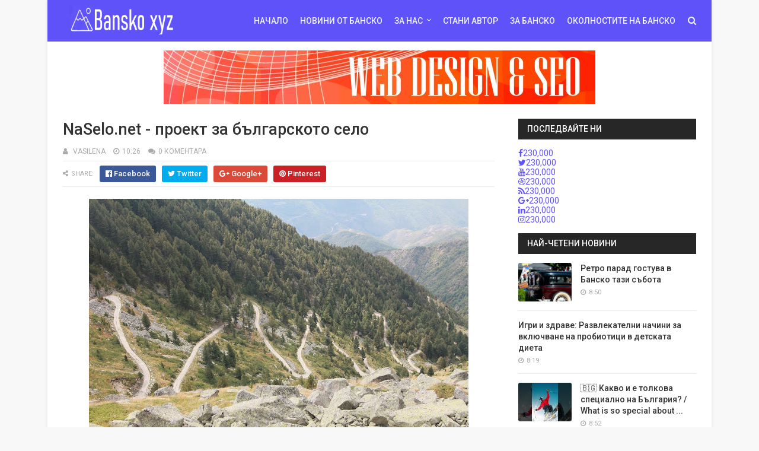

--- FILE ---
content_type: text/html; charset=UTF-8
request_url: https://www.bansko.xyz/b/stats?style=BLACK_TRANSPARENT&timeRange=ALL_TIME&token=APq4FmAqQnGD8eAqtU3dVOl8FQsbA2RXLJBMn7QWQdnGzBigvnnKoo-UlCk6uiUTWGo9t-WI7wNYdpil_lScB-vEGHh3UIZxWg
body_size: 24
content:
{"total":163606,"sparklineOptions":{"backgroundColor":{"fillOpacity":0.1,"fill":"#000000"},"series":[{"areaOpacity":0.3,"color":"#202020"}]},"sparklineData":[[0,35],[1,66],[2,34],[3,28],[4,19],[5,35],[6,19],[7,27],[8,43],[9,84],[10,44],[11,48],[12,69],[13,38],[14,48],[15,41],[16,67],[17,37],[18,52],[19,99],[20,32],[21,18],[22,17],[23,47],[24,60],[25,38],[26,77],[27,52],[28,26],[29,33]],"nextTickMs":514285}

--- FILE ---
content_type: text/html; charset=UTF-8
request_url: https://www.bansko.xyz/2020/04/naselonet.html
body_size: 28766
content:
<!DOCTYPE html>
<html class='v2' dir='ltr' xmlns='http://www.w3.org/1999/xhtml' xmlns:b='http://www.google.com/2005/gml/b' xmlns:data='http://www.google.com/2005/gml/data' xmlns:expr='http://www.google.com/2005/gml/expr'>
<head>
<link href='https://www.blogger.com/static/v1/widgets/335934321-css_bundle_v2.css' rel='stylesheet' type='text/css'/>
<meta content='width=device-width,initial-scale=1.0,minimum-scale=1.0,maximum-scale=1.0' name='viewport'/>
<link href='' media='all' rel='stylesheet' type='text/css'/>
<script type='text/javascript'>cookieChoices = {};</script>
<meta content='text/html; charset=UTF-8' http-equiv='Content-Type'/>
<meta content='blogger' name='generator'/>
<link href='https://www.bansko.xyz/favicon.ico' rel='icon' type='image/x-icon'/>
<link href='https://www.bansko.xyz/2020/04/naselonet.html' rel='canonical'/>
<link rel="alternate" type="application/atom+xml" title="&#9968;&#65039; BANSKO xyz - Всичко за град Банско на едно място - Atom" href="https://www.bansko.xyz/feeds/posts/default" />
<link rel="alternate" type="application/rss+xml" title="&#9968;&#65039; BANSKO xyz - Всичко за град Банско на едно място - RSS" href="https://www.bansko.xyz/feeds/posts/default?alt=rss" />
<link rel="service.post" type="application/atom+xml" title="&#9968;&#65039; BANSKO xyz - Всичко за град Банско на едно място - Atom" href="https://www.blogger.com/feeds/5249185922423593988/posts/default" />

<link rel="alternate" type="application/atom+xml" title="&#9968;&#65039; BANSKO xyz - Всичко за град Банско на едно място - Atom" href="https://www.bansko.xyz/feeds/2140072157882868125/comments/default" />
<!--Can't find substitution for tag [blog.ieCssRetrofitLinks]-->
<link href='https://blogger.googleusercontent.com/img/b/R29vZ2xl/AVvXsEgCClXSp0UREwjcEaujE3XYGPdbZGxgQBQ1nkjFXuRI8RlYMxcWYMpjvS6rxXb16SpsKHs01_tPKaSe8K6qc3lh7kUWd3-I3LzAAs2DNKTCahNII8lUFB1iikbq19wHDYTgRjAydx7RgMo/s640/IMG_9954.JPG' rel='image_src'/>
<meta content='https://www.bansko.xyz/2020/04/naselonet.html' property='og:url'/>
<meta content='NaSelo.net - проект за българското село' property='og:title'/>
<meta content='Блог за град Банско' property='og:description'/>
<meta content='https://blogger.googleusercontent.com/img/b/R29vZ2xl/AVvXsEgCClXSp0UREwjcEaujE3XYGPdbZGxgQBQ1nkjFXuRI8RlYMxcWYMpjvS6rxXb16SpsKHs01_tPKaSe8K6qc3lh7kUWd3-I3LzAAs2DNKTCahNII8lUFB1iikbq19wHDYTgRjAydx7RgMo/w1200-h630-p-k-no-nu/IMG_9954.JPG' property='og:image'/>
<title>
NaSelo.net - проект за българското село - &#9968;&#65039; BANSKO xyz - Всичко за град Банско на едно място
</title>
<!-- Description and Keywords (start) -->
<meta content='YOUR KEYWORDS HERE' name='keywords'/>
<meta content='JouU0e9Yahh5kgGiVus7yO6tEfM_UhGoig5gAteMgGE' name='google-site-verification'/>
<!-- Description and Keywords (end) -->
<meta content='NaSelo.net - проект за българското село' property='og:title'/>
<meta content='https://www.bansko.xyz/2020/04/naselonet.html' property='og:url'/>
<meta content='article' property='og:type'/>
<meta content='https://blogger.googleusercontent.com/img/b/R29vZ2xl/AVvXsEgCClXSp0UREwjcEaujE3XYGPdbZGxgQBQ1nkjFXuRI8RlYMxcWYMpjvS6rxXb16SpsKHs01_tPKaSe8K6qc3lh7kUWd3-I3LzAAs2DNKTCahNII8lUFB1iikbq19wHDYTgRjAydx7RgMo/s640/IMG_9954.JPG' property='og:image'/>
<meta content='⛰️ BANSKO xyz - Всичко за град Банско на едно място' property='og:site_name'/>
<meta content='https://www.bansko.xyz/' name='twitter:domain'/>
<meta content='NaSelo.net - проект за българското село' name='twitter:title'/>
<meta content='summary_large_image' name='twitter:card'/>
<meta content='https://blogger.googleusercontent.com/img/b/R29vZ2xl/AVvXsEgCClXSp0UREwjcEaujE3XYGPdbZGxgQBQ1nkjFXuRI8RlYMxcWYMpjvS6rxXb16SpsKHs01_tPKaSe8K6qc3lh7kUWd3-I3LzAAs2DNKTCahNII8lUFB1iikbq19wHDYTgRjAydx7RgMo/s640/IMG_9954.JPG' name='twitter:image'/>
<meta content='NaSelo.net - проект за българското село' name='twitter:title'/>
<!-- Social Media meta tag need customer customization -->
<meta content='Facebook App ID here' property='fb:app_id'/>
<meta content='Facebook Admin ID here' property='fb:admins'/>
<meta content='@username' name='twitter:site'/>
<meta content='@username' name='twitter:creator'/>
<style id='page-skin-1' type='text/css'><!--
/*
-----------------------------------------------
Blogger Template Style
Name:        Optima
Author :     http://www.templatesyard.com
License:     Free Version
----------------------------------------------- */
/* Variable definitions
=======================
<Variable name="keycolor" description="Main Color" type="color" default="#00a198"/>
<Variable name="body.background" description="Background" type="background" color="#f8f8f8" default="$(color) url() repeat scroll top left"/>
<Group description="Main Colors" selector="body">
<Variable name="main.color" description="Main Theme Color" type="color" default="#5e52f8"/>
<Variable name="main.dark.color" description="Main Dark Color" type="color" default="#272727"/>
<Variable name="main.head.color" description="Header Background Color" type="color" default="#5e52f8"/>
<Variable name="main.bb.color" description="Borders and Buttons Color" type="color" default="#333"/>
<Variable name="main.text.color" description="Main Text Color" type="color" default="#333"/>
</Group>
=======================
*/
a, abbr, acronym, address, applet, b, big, blockquote, body, caption, center, cite, code, dd, del, dfn, div, dl, dt, em, fieldset, font, form, h1, h2, h3, h4, h5, h6, html, i, iframe, img, ins, kbd, label, legend, li, object, p, pre, q, s, samp, small, span, strike, strong, sub, sup, table, tbody, td, tfoot, th, thead, tr, tt, u, ul, var {padding: 0;border: 0;outline: 0;vertical-align: baseline;background: 0 0 }ins {text-decoration: underline }del {text-decoration: line-through }dl, ul {list-style-position: inside;font-weight: 400;list-style: none }ul li {list-style: none }caption, th {text-align: center }img {border: none;position: relative }a, a:visited {text-decoration: none }.clear {clear: both }#ads-blog {margin: 0 auto;}#adwidegt1 .widget, #adwidegt2 .widget, #adwidegt3 .widget {width: 728px;max-height: 90px;padding: 0;max-width: 100%;box-sizing: border-box;display:none;}#adwidegt1 .widget, #adwidegt12 .widget {margin: 15px auto 0 !important;display:block !important;}#adwidegt2 .widget {margin: 15px auto 0 !important;}#adwidegt1 .widget h2, #adwidegt2 .widget h2, #adwidegt3 .widget h2, #adwidegt12 .widget h2 {display:none;visibility:hidden;}.ads-posting {margin: 10px 0 0;}.section, .widget, .widget ul {margin: 0;padding: 0 }a {color: #5e52f8 }a:hover {color: #5e52f8 }:focus {outline: 0 }a img {border: 0 }abbr {text-decoration: none }.CSS_LIGHTBOX {z-index: 999999!important }.separator a {clear: none!important;float: none!important;margin-left: 0!important;margin-right: 0!important }#navbar-iframe {display: none;height: 0;visibility: hidden }.widget-item-control, a.quickedit {display: none!important }.index .home-link, .home-link {display: none!important }.status-msg-wrap {margin: 0 auto 25px;text-transform: uppercase;font-size: 11px }.status-msg-border {border: 1px solid #eee;opacity: .7;border-radius: 0 }.status-msg-bg {background-color: #f8f8f8;opacity: 1;filter: none }.feed-links {clear: both;display: none;line-height: 2.5em }.widget li, .BlogArchive #ArchiveList ul.flat li {padding: 0 }.post-header, .post-footer {line-height: inherit }body {background: #f8f8f8 url() repeat scroll top left;font-family: 'Roboto', sans-serif;color: #777;font-size: 14px;font-weight: 400;word-wrap: break-word;margin: 0;padding: 0 }#outer-wrapper {width: 1120px;margin: 0 auto;background-color: #fff;box-shadow: 0 0 5px rgba(50, 50, 50, .1) }.row {width: 1068px }#content-wrapper {margin: 20px auto 40px;overflow: hidden }#main-wrapper {float: left;overflow: hidden;width: 728px;margin: 0;padding: 0;box-sizing: border-box;word-wrap: break-word }#sidebar-wrapper {float: right;overflow: hidden;max-width: 300px;width:100%;box-sizing: border-box;word-wrap: break-word;padding-bottom: 0 }#header-wrapper {position: relative;width: 100%;height: 70px;background-color: #5e52f8;z-index: 100;font-size: 13px;margin: 0 }.header-content {position: relative;height: 70px;margin: 0 auto;padding: 0 }.header-logo {float: left;width: auto;z-index: 15;max-width: 200px;max-height: 50px;margin: 10px 0 0;padding: 0 }.header-logo img {max-width: 100%;max-height: 50px;margin: 0 }.Header h1 {color: #333333;margin: 0;font-size: 20px;line-height: 1.4em }#main-nav {position: static;float: right;height: 70px;margin: 0 }#menu {float: left;height: 70px;z-index: 10 }#menu .widget {display: none }#menu ul > li {float: left;position: relative;margin: 0 0 0 20px;padding: 0;transition: background .3s }#menu ul > li > a {position: relative;color: #f2f2f2;font-size: 14px;font-weight: 500;line-height: 70px;display: inline-block;text-transform: uppercase;text-decoration: none;margin: 0;padding: 0;transition: color .3s }#menu ul > li:hover > a {color: #dc493c;}#menu ul > li > ul {position: absolute;float: left;left: 0;top: 100%;width: 180px;background-color: #333333;z-index: 99999;margin-top: 0;padding: 0;visibility: hidden;opacity: 0;-webkit-transform: translateY(10px);-moz-transform: translateY(10px);transform: translateY(10px) }#menu ul > li > ul > li {display: block;float: none;position: relative;margin: 0;transition: background .3s }#menu ul > li > ul > li:hover {background-color: rgba(255, 255, 255, 0.01) }#menu ul > li > ul > li a {display: block;height: 34px;font-size: 11px;color: #f2f2f2;font-weight: 500;line-height: 34px;text-decoration: none;box-sizing: border-box;margin: 0;padding: 0 15px;border: 0;border-bottom: 1px solid rgba(255, 255, 255, 0.03);transition: color .3s }#menu ul > li > ul > li:hover > a {color: #5e52f8 }#menu ul > li > ul > li:last-child a {border-bottom: 0 }#menu ul > li.has-sub > a:after {content: '\f107';font-family: FontAwesome;float: right;margin-left: 6px;font-weight: 400;font-size: 13px;margin-top: -1px }#menu .widget, .mega-menu {position: static!important }#menu ul > li:hover > ul {opacity: 1;visibility: visible;-webkit-transform: translateY(0);-moz-transform: translateY(0);transform: translateY(0) }#menu ul ul {transition: all .3s ease }#menu .mega-menu > ul {width: 100%;box-sizing: border-box;padding: 15px 7.5px;border-top: 0 }#menu ul > li:hover > ul, #menu ul > li > ul > li:hover > ul {opacity: 1;visibility: visible;-webkit-transform: translateY(0);-moz-transform: translateY(0);transform: translateY(0) }#menu ul ul {transition: all .3s ease }.mega-widget .mega-item {float: left;width: 25%;box-sizing: border-box;padding: 0 7.5px }.mega-widget .mega-content {position: relative;width: 100%;overflow: hidden;padding: 0 }.mega-content .mega-img {width: 100%;height: 140px;z-index: 1;display: block;position: relative;overflow: hidden;box-sizing: border-box;padding: 0;border-radius: 3px }.mega-content .mega-img:after {content: '';display: block;position: absolute;width: 100%;height: 100%;z-index: 10;top: 0;left: 0;background: rgba(30, 30, 30, 0);transition: background .3s }.mega-content .mega-img:hover:after {background: rgba(30, 30, 30, 0.1) }.mega-content .mega-img img {width: 100%;height: 100% }.ty-thumb {display: block;position: relative;object-fit: cover;transition: all .3s ease }.mega-content .ty-title {position: relative;font-size: 14px;font-weight: 500;line-height: 1.4em;margin: 8px 0 5px;padding: 0 }.mega-content .ty-title a {color: #f2f2f2;transition: color .3s }.mega-content .ty-title a:hover {color: #5e52f8 }.mega-content .ty-meta {font-size: 11px }#search-icon {position: relative;float: right;display: inline-block;width: 25px;height: 70px;z-index: 20;color: #f2f2f2;font-size: 15px;line-height: 70px;text-align: right;cursor: pointer;margin: 0 0 0 10px;padding: 0;transition: color .3s }#search-icon:before {content: "\f002";display: inline-block;font: normal normal normal 14px/1 FontAwesome;font-size: inherit;text-rendering: auto;-webkit-font-smoothing: antialiased;-moz-osx-font-smoothing: grayscale }.show-search #search-icon:before {content: "\f00d" }#search-icon:hover, .show-search #search-icon {color: #dc493c;}#nav-search {position: absolute;right: 0;top: 70px;width: 100%;height: 50px;z-index: 10;background-color: #333333;box-sizing: border-box;padding: 10px;visibility: hidden;opacity: 0;-webkit-transform: translateY(10px);-moz-transform: translateY(10px);transform: translateY(10px);transition: all .3s ease }.show-search #nav-search {opacity: 1;visibility: visible;-webkit-transform: translateY(0);-moz-transform: translateY(0);transform: translateY(0) }#nav-search #searchform {display: block;background: rgba(0, 0, 0, 0);width: 100%;height: 30px;box-sizing: border-box;overflow: hidden;padding: 0;border: 0 }#nav-search #s {width: 100%;height: 30px;color: #f2f2f2;margin: 0;padding: 0 10px;background-color: rgba(255, 255, 255, 0.01);font-family: inherit;font-size: 13px;font-weight: 500;box-sizing: border-box;border: 0 }#nav-search #s:focus {color: #f2f2f2;outline: none }.mobile-menu {display: none;float: left }.mobile-menu .nav-toggle {display: block;float: left;line-height: 70px;height: 70px;width: 46px;color: #fff;font-size: 15px;text-align: center;cursor: pointer;padding: 0 }.mobile-menu .nav-toggle:before {content: "\f0c9";font-family: fontawesome }.show-menu .mobile-menu .nav-toggle:before {content: "\f00d" }.mobile-menu .nav-toggle:hover, .show-menu .mobile-menu .nav-toggle:hover {color: #dc493c;}.mobile-menu #nav2 {position: absolute;overflow: hidden;top: 70px;left: 0;width: 100%;background-color: #333333;margin: 0;padding: 0;z-index: 15;text-transform: uppercase;font-weight: 600;font-size: 12px;visibility: hidden;opacity: 0;-webkit-transform: translateY(10px);-moz-transform: translateY(10px);transform: translateY(10px);transition: all .3s ease }.show-menu .mobile-menu #nav2 {opacity: 1;visibility: visible;-webkit-transform: translateY(0);-moz-transform: translateY(0);transform: translateY(0) }.mobile-menu ul li {position: relative;display: block;overflow: hidden;float: left;width: 100%;line-height: 34px;margin: 0;padding: 0;border-top: 1px solid rgba(255, 255, 255, 0.03) }.mobile-menu > ul > li:first-child {border-top: 0 }.mobile-menu ul li a {color: #fff;padding: 0 0 0 10px;display: block }.mobile-menu ul li.has-sub > a:after {content: '\f107';font-family: FontAwesome;float: right;width: 34px;font-size: 14px;text-align: center;border-left: 1px solid rgba(255, 255, 255, 0.03);transition: background .3s }.mobile-menu ul li.has-sub.show > a:after {content: '\f106' }.mobile-menu > ul > li ul {background-color: rgba(255, 255, 255, 0.02);overflow: hidden }.mobile-menu > ul > li > ul > li > a {padding-left: 20px }.mobile-menu .sub-menu {display: none }#label_with_thumbs .widget-thumb {position: relative;width: 100%;height: 140px;overflow: hidden;display: block;vertical-align: middle;margin: 0 0 10px;}#label_with_thumbs li:nth-child(1) .widget-thumb {width: 100%;height: 300px;float: left;}#label_with_thumbs .widget-thumb .label_thumb {position: relative;width: 100%;height: 100%;display: block;border-radius: 3px;}#label_with_thumbs li:nth-child(1) .label_thumb {height: 300px;width: 100%;}#label_with_thumbs li:nth-child(1) .widget-con {float: none;position: static;width: auto;padding: 0 10px;background: none;box-sizing: border-box;text-align: left;}#label_with_thumbs .widget-con {overflow: hidden;padding-left: 10px;padding-right: 5px;}#label_with_thumbs {position: relative;overflow: hidden;margin: 0 -7.5px 20px;padding: 0 0 20px;border-bottom: 1px solid #eee;}#label_with_thumbs li:nth-child(1) {width: 63%;float: left;border: none;padding-right: 18px;}#label_with_thumbs li {width: 34%;float: left;overflow: hidden;padding: 10px 0;}#label_with_thumbs li:nth-child(1) .widget-sum {display: block;font-size: 13px;line-height: 1.5em;font-weight: 400;margin: 7px 0 3px;color: #777;text-align: justify;}#label_with_thumbs li:nth-child(1) .post-tag {display: inline-block;}#label_with_thumbs li .widget-sum {display: none;}#label_with_thumbs li:nth-child(3), #label_with_thumbs li:nth-child(5) {margin-right: 0;}#label_with_thumbs li:nth-child(1) .recent-title {font-size: 23px;margin: 5px 0 10px;font-weight: 500;font-style: normal;text-transform: capitalize;letter-spacing: 1px;}#label_with_thumbs .recent-title {overflow: hidden;font-weight: 500;font-size: 16px;line-height: 1.4em;margin: 0 0 4px;padding: 0;}#label_with_thumbs .recent-title a {color: #333333;transition: color .3s;}.widget-meta {color: #aaa;font-size: 11px;font-weight: 400;}.featuresliderpost .widget > h2 {font-size: 14px;font-weight: 500;text-transform: uppercase;color: #aaa;padding: 0 0 5px;}#feat-sec .widget, #feat-sec .widget > h2 {display: none }#feat-sec .ty-show, #feat-sec .ty-show > h2 {display: block!important }#feat-sec .widget > h2 {font-size: 14px;font-weight: 500;text-transform: uppercase;color: #aaa;padding: 0 0 5px }ul.featured-posts {position: relative;overflow: hidden;margin: 0 -7.5px 20px;padding: 0 0 20px;border-bottom: 1px solid #eee }.featured-posts .ty-entry {position: relative;float: left }ul.featured-posts li {position: relative;float: left;width: 35%;overflow: hidden;list-style: none;box-sizing: border-box;padding: 0 7.5px }ul.featured-posts li.first-item {width: 65%;padding-right: 12.5px }ul.featured-posts li.last-item {margin-top: 15px }.featured-posts .ty-inner {position: relative;overflow: hidden;display: block }.featured-posts .ty-image {position: relative;overflow: hidden;display: block;width: 100%;height: 140px;margin: 0 0 10px;border-radius: 3px }.featured-posts .first-item .ty-image {height: 300px }.featured-posts .ty-image img {width: 100%;height: 100% }.featured-posts .ty-image:after {content: '';display: block;position: absolute;width: 100%;height: 100%;z-index: 10;top: 0;left: 0;background: rgba(30, 30, 30, 0);transition: background .3s }.featured-posts .ty-image:hover:after {background: rgba(30, 30, 30, 0.1) }.featured-posts .ty-title {font-size: 16px;font-weight: 500;line-height: 1.4em }.featured-posts .first-item .ty-title {font-size: 23px }.featured-posts .ty-title a {color: #333333;transition: color .3s }.featured-posts .ty-title a:hover {color: #5e52f8 }.featured-posts .ty-meta {margin-top: 5px }.featured-posts .first-item .ty-meta {font-size: 12px;margin: 8px 0 }.featured-posts .ty-meta span {margin-right: 10px }.featured-posts .ty-snip {position: relative;display: block;font-size: 13px;color: #777;line-height: 1.5em;margin: 0 0 15px;padding-right: 10px }.ty-meta {display: block;color: #aaa;font-size: 11px;text-transform: uppercase }.ty-meta .item-author:before {content: '\f007';font-family: fontawesome;margin-right: 5px }.ty-meta .item-date:before {content: '\f017';font-family: fontawesome;margin-right: 5px }.home-ad .widget > h2 {display: none }.home-ad .widget {position: relative;overflow: hidden;max-height: 90px;margin: 0 0 20px;padding: 0 0 20px;border-bottom: 1px solid #eee }.home-ad .widget-content {width: 728px;max-width: 100%;max-height: 90px }.post {display: block;overflow: hidden;word-wrap: break-word }.recent-title > h2 {font-size: 14px;font-weight: 500;text-transform: uppercase;color: #aaa;padding: 0 0 7px }.index .post {margin: 0 0 20px;padding: 0 0 20px;border-bottom: 1px solid #eee }.index div.post-outer:last-child > .post {border-bottom: 0 }.index .ty-article .ty-inner {position: relative;overflow: hidden }.block-image {position: relative;float: left;width: 300px;height: 200px;display: block;overflow: hidden;margin: 0 20px 0 0;border-radius: 3px }.block-image:hover {border-color: #5e52f8 }.block-image .thumb {width: 100%;height: 100%;position: relative;display: block;z-index: 1;overflow: hidden }.block-image .thumb:after {content: '';display: block;position: absolute;width: 100%;height: 100%;z-index: 10;top: 0;left: 0;background: rgba(0, 0, 0, 0);transition: background .3s }.block-image .thumb:hover:after {background: rgba(30, 30, 30, 0.1) }.block-image .thumb img {width: 100%;height: 100%;display: block }.index .post h2 {overflow: hidden;font-size: 23px;font-weight: 500;line-height: 1.4em;text-decoration: none;margin: 0;padding: 0 10px 0 0 }.index .post h2 a {color: #333333;transition: color .3s }.index .post h2 a:hover {color: #5e52f8 }.widget iframe, .widget img {max-width: 100% }.item .post {padding: 0 }.index .date-header {overflow: hidden;font-weight: 400;margin: 0!important;padding: 0 }.meta-post {position: relative;font-size: 12px;margin: 8px 0 }.meta-post a {color: #aaa;margin-right: 10px }.meta-post .timestamp-link {margin-left: 0 }.meta-post .author-link a:before {content: "\f2be";font-family: fontawesome;margin-right: 5px }.meta-post .timestamp-link:before {content: '\f017';font-family: fontawesome;margin-right: 5px }.post-snip {position: relative;display: block;font-size: 13px;color: #777;line-height: 1.5em;margin: 0 0 15px;padding-right: 10px }.more-link a {display: inline-block;height: 30px;background: #5e52f8;color: #fff;font-size: 13px;line-height: 30px;font-weight: 500;text-transform: uppercase;padding: 0 10px;border-radius: 3px;transition: all .3s }.more-link a:hover {background-color: #272727;color: #fff }.breadcrumbs {display: none }.item .post-title {color: #333333;font-size: 27px;line-height: 1.4em;font-weight: 500;position: relative;display: block;margin: 0 0 8px;padding: 0 }.static_page .post-title {margin-bottom: 0 }.item .ty-inner {margin: 0;padding: 20px 0 0 }.static_page .ty-inner {margin: 10px 0 0;border-top: 1px solid #eee }.item .post-body {width: 100%;color: #5E5E5E;font-size: 15px;line-height: 1.5em;overflow: hidden;padding: 0 }.item .post-outer {padding: 0 }.item .post-body img {max-width: 100% }.post-meta {font-size: 12px;margin: 10px 0 0;padding: 0 0 8px;border-bottom: 1px solid #eee }.post-meta a {color: #aaa;margin-right: 10px;transition: color .3s }.post-timestamp {margin-left: 0 }.post-meta a:hover {color: #5e52f8 }.post-meta .post-author a:before {content: '\f007';font-family: fontawesome;margin-right: 5px }.post-meta .timestamp-link:before {content: '\f017';font-family: fontawesome;margin-right: 5px }.post-meta .post-cmm a:before {content: '\f086';font-family: fontawesome;margin-right: 5px }.main .widget {margin: 0 }.main .Blog {border-bottom-width: 0 }.post-footer {margin-top: 20px }.post-tags {overflow: hidden;height: auto;position: relative;margin: 0;padding: 0;border-bottom: 1px solid #eee }.post-tags .label-head {overflow: hidden;padding: 0 0 7px }.post-tags span, .post-tags a {float: left;height: 21px;background: #272727;color: #f2f2f2;font-size: 10px;line-height: 21px;font-weight: 500;text-transform: uppercase;margin: 0 5px 0 0;padding: 0 10px;border-radius: 3px }.post-tags a {background-color: #5e52f8;transition: background .3s }.post-tags a:hover {background-color: #272727 }.ty-share-post {position: relative;overflow: hidden;margin: 0;padding: 7px 0;border-bottom: 1px solid #eee }.ty-share-post > span {float: left;color: #aaa;font-size: 11px;text-transform: uppercase;line-height: 28px;margin-right: 10px }.ty-share-post > span:before {content: '\f1e0';font-family: fontawesome;margin-right: 5px }ul.ty-share {position: relative;margin: 0;padding: 0 }.ty-share li {float: left;margin: 0 10px 0 0;padding: 0 }.ty-share li a {float: left;height: 28px;line-height: 28px;color: #fff;font-weight: 500;font-size: 13px;text-align: center;display: inline-block;box-sizing: border-box;opacity: 1;margin: 0;padding: 0 10px;border-radius: 3px;transition: opacity .3s }.ty-share li a span {margin-left: 3px }.ty-share .ty-facebook {background-color: #3b5998 }.ty-share .ty-twitter {background-color: #00acee }.ty-share .ty-google {background-color: #db4a39 }.ty-share .ty-pinterest {background-color: #CA2127 }.ty-share .wat-art{background:#25d266;display:none;}.ty-share .wat-art:hover{background:rgba(37, 210, 102, 0.73)}@media only screen and (max-width: 768px) {.ty-share .wat-art{display:inline-block;}}.ty-share li a:hover {opacity: .8 }#related-wrap {margin: 20px 0 }.title-wrap h2 {font-size: 14px;color: #aaa;text-transform: uppercase;font-weight: 500;margin-bottom: 7px }#related-wrap .related-tag {display: none }.related-posts {position: relative;overflow: hidden;margin: 0 -7.5px!important;padding: 0 }.related-posts .related-item {width: 33.33333333%;position: relative;overflow: hidden;float: left;display: block;box-sizing: border-box;margin: 15px 0 0;padding: 0 7.5px }.related-posts li:nth-child(1), .related-posts li:nth-child(2), .related-posts li:nth-child(3) {margin-top: 0 }.related-posts .ty-image {width: 100%;height: 140px;position: relative;overflow: hidden;display: block;padding: 0;border-radius: 3px }.related-posts .related-thumb {width: 100%;height: 100%;position: relative;overflow: hidden;display: block }.related-posts .related-thumb img {width: 100%;height: 100%;display: block }.related-posts .related-thumb:after {content: '';display: block;position: absolute;width: 100%;height: 100%;z-index: 10;top: 0;left: 0;background: rgba(0, 0, 0, 0);transition: background .3s }.related-posts .related-thumb:hover:after {background: rgba(30, 30, 30, 0.1) }.related-posts .ty-entry {padding: 8px 10px 0 0;width: 100%;line-height: 1.2em;box-sizing: border-box;z-index: 2 }.related-posts .ty-title {font-size: 15px;font-weight: 500;line-height: 1.4em;display: block;margin-bottom: 4px }.related-posts .ty-title a {color: #333333;transition: color .3s }.related-posts .ty-title a:hover {color: #5e52f8 }#blog-pager {clear: both;text-align: center;margin: 0 }.index #blog-pager {display: block }.index #blog-pager {padding: 0;text-align: left }#blog-pager-newer-link a, #blog-pager-older-link a {display: block;float: left;background-color: #272727;margin-right: 0;padding: 0 12px;border: 0;text-transform: uppercase;line-height: 32px;font-weight: 500;color: #f2f2f2;font-size: 12px;border-radius: 3px;transition: all .3s ease }#blog-pager-newer-link a:hover, #blog-pager-older-link a:hover {background-color: #5e52f8;color: #fff }.showpageNum a, .showpage a, .showpagePoint {display: block;float: left;margin-right: 6px;padding: 0 12px;background-color: #272727;color: #f2f2f2;border: 0;text-transform: uppercase;line-height: 31px;font-weight: 500;border-radius: 3px;transition: all .3s ease }.showpageNum a:hover, .showpage a:hover {background-color: #5e52f8;color: #fff }.showpageNum a i, .showpage a i {font-size: 14px;font-weight: 400;transition: color 0 }.showpagePoint {background-color: #5e52f8;color: #fff }.showpageOf {display: none!important }.cmm-title > h2 {position: relative;color: #333333;font-size: 14px;font-weight: 500;text-transform: uppercase;margin: 0 0 10px;padding: 0 0 5px;border-bottom: 1px solid #eee }.cmm-title > h2:after {content: '';position: absolute;left: 0;bottom: -1px;background-color: #5e52f8;width: 35px;height: 1px;display: block;z-index: 2 }.comments {display: block;clear: both;margin: 0;color: #333333 }.comments h4 {font-weight: 400;font-size: 12px;font-style: italic;padding-top: 1px }.comments .comments-content {margin: 0;padding: 0 }.comments .comments-content .comment {margin-bottom: 0;padding-bottom: 8px }.comments .comments-content .comment:first-child {padding-top: 0 }.facebook-tab, .fb_iframe_widget_fluid span, .fb_iframe_widget iframe {width: 100%!important }.comments .item-control {position: static }.comments .avatar-image-container {float: left;overflow: hidden;position: absolute }.comments .avatar-image-container, .comments .avatar-image-container img {height: 45px;max-height: 45px;width: 45px;max-width: 45px;border-radius: 3px }.comments .comment-block {overflow: hidden;padding: 0 0 10px }.comments .comment-block, .comments .comments-content .comment-replies {margin-left: 60px;margin-top: 0 }.comments .comments-content .inline-thread {padding: 0 }.comments .comment-actions {float: left;width: 100%;position: relative;margin: 0 }.comments .comments-content .comment-header {font-size: 12px;display: block;overflow: hidden;clear: both;margin: 0 0 3px;padding: 0 0 5px;border-bottom: 1px solid #eee }.comments .comments-content .comment-header a {color: #333333;transition: color .3s }.comments .comments-content .comment-header a:hover {color: #5e52f8 }.comments .comments-content .user {font-style: normal;font-weight: 600;text-transform: uppercase;display: block }.comments .comments-content .icon.blog-author {display: none }.comments .comments-content .comment-content {float: left;text-align: left;color: #5E5E5E;font-size: 13px;line-height: 1.4em;margin: 5px 0 9px }.comments .comment .comment-actions a {margin-right: 5px;padding: 2px 5px;background-color: #5e52f8;color: #fff;font-weight: 400;font-size: 10px;border-radius: 2px;transition: all .3s ease }.comments .comment .comment-actions a:hover {background-color: #272727;text-decoration: none }.comments .comments-content .datetime {color: #aaa;float: left;font-size: 11px;position: relative;display: block;text-transform: uppercase;font-style: italic;margin: 4px 0 0 }.comments .comments-content .datetime a, .comments .comments-content .datetime a:hover {color: #aaa }.comments .thread-toggle {margin-bottom: 4px }.comments .thread-toggle .thread-arrow {height: 7px;margin: 0 3px 2px 0 }.comments .thread-expanded {padding: 8px 0 0 }.comments .comments-content .comment-thread {margin: 0 }.comments .continue a {padding: 0 0 0 60px;font-weight: 400 }.comments .comments-content .loadmore.loaded {margin: 0;padding: 0 }.comments .comment-replybox-thread {margin: 0 }iframe.blogger-iframe-colorize, iframe.blogger-comment-from-post {height: 283px!important }.static_page .comment-system, .static_page .comments {display: block }.static_page .comments {margin-top: 20px }.post-body h1, .post-body h2, .post-body h3, .post-body h4, .post-body h5, .post-body h6 {color: #333333;font-weight: 700;margin: 0 0 15px }blockquote {font-size: 15px;line-height: 1.5em;font-style: italic;color: #333333;background: #f8f9fa;margin: 0;padding: 15px 20px;border-left: 3px solid #5e52f8 }blockquote:before {content: '\f10d';display: inline-block;font-family: FontAwesome;font-style: normal;font-weight: 400;line-height: 1;-webkit-font-smoothing: antialiased;-moz-osx-font-smoothing: grayscale;margin-right: 10px;color: #333333 }blockquote:after {content: '\f10e';display: inline-block;font-family: FontAwesome;font-style: normal;font-weight: 400;line-height: 1;-webkit-font-smoothing: antialiased;-moz-osx-font-smoothing: grayscale;margin-left: 10px;color: #333333 }.widget .post-body ul, .widget .post-body ol {line-height: 1.5;font-weight: 400 }.widget .post-body li {margin: 5px 0;padding: 0;line-height: 1.5 }.post-body ul li:before {content: "\f101";margin-right: 5px;font-family: fontawesome }#sidebar-wrapper .widget {margin-bottom: 15px;overflow: hidden }.sidebar .widget > h2 {position: relative;background: #272727;font-size: 14px;font-weight: 500;text-transform: uppercase;margin: 0 0 15px;padding:8px 15px;color:#fff;}.custom-widget li {overflow: hidden;padding: 15px 0;border-top: 1px solid #eee }.custom-widget .custom-thumb {position: relative;float: left;width: 90px;height: 65px;overflow: hidden;display: block;vertical-align: middle;margin: 0!important;border-radius: 3px }.custom-widget .custom-thumb:after, .PopularPosts .item-thumbnail > a:after {content: '';display: block;position: absolute;width: 100%;height: 100%;z-index: 10;top: 0;left: 0;background: rgba(0, 0, 0, 0);transition: background .3s }.custom-widget .custom-thumb:hover:after, .PopularPosts .item-thumbnail:hover > a:after {background: rgba(30, 30, 30, 0.1) }.custom-widget .custom-thumb img {position: relative;width: 90px;height: 65px;display: block }.custom-widget .ty-entry {padding-left: 15px;display: table-cell }.custom-widget .ty-title {font-size: 14px;font-weight: 500;line-height: 1.4em;margin: 0 0 5px;padding: 0 }.custom-widget .ty-title a {color: #333333;transition: color .3s }.custom-widget .ty-title a:hover {color: #5e52f8 }.sidebar ul {list-style: none }.sidebar .widget-content {margin: 0 }.list-label-widget-content li {display: block;padding: 8px 0;border-top: 1px solid #eee;position: relative }.list-label-widget-content li:first-child {padding: 0 0 8px;border-top: 0 }.list-label-widget-content li:last-child {padding-bottom: 0;border-bottom: 0 }.list-label-widget-content li:first-child a:before {top: -7px }.list-label-widget-content li a {color: #333333;font-size: 12px;font-weight: 400;text-transform: uppercase;transition: color .3s }.list-label-widget-content li a:hover {color: #5e52f8 }.list-label-widget-content li span:last-child {color: #ccc;font-size: 12px;font-weight: 400;margin-left: 3px }.list-label-widget-content li:first-child span:last-child {top: 2px }.cloud-label-widget-content {text-align: left }.cloud-label-widget-content .label-count {color: #fff!important;margin-left: -3px;white-space: nowrap;font-size: 12px!important;padding: 0 10px 0 0!important }.cloud-label-widget-content .label-size {display: block;float: left;background-color: #5e52f8;font-size: 11px;margin: 0 5px 5px 0;border-radius: 3px;transition: all .3s ease }.cloud-label-widget-content .label-size a, .cloud-label-widget-content .label-size span.label-count {height: 16px!important;color: #fff;display: inline-block;font-size: 12px;font-weight: 500!important;text-transform: uppercase;cursor: pointer;padding: 6px 8px;transition: all .3s ease }.cloud-label-widget-content .label-size a, .cloud-label-widget-content .label-size span:first-child {cursor: pointer;display: inline-block;padding: 6px 10px }.cloud-label-widget-content .label-size, .cloud-label-widget-content .label-count {height: 26px!important;line-height: 15px!important }.cloud-label-widget-content .label-size:hover {background-color: #272727 }.cloud-label-widget-content .label-size-1, .label-size-2, .label-size-3, .label-size-4, .label-size-5 {font-size: 100%;opacity: 10 }.label-size-1, .label-size-2 {opacity: 100 }.FollowByEmail .widget-content {background-color: #272727;box-sizing: border-box;padding: 20px;border-radius: 3px }.FollowByEmail .widget-content .before-text {font-size: 13px;color: #f2f2f2;line-height: 1.4em;font-weight: 500;margin: 0 0 10px;display: block;padding: 0 1px }.FollowByEmail td {width: 100%;float: left;box-sizing: border-box }.FollowByEmail .follow-by-email-inner .follow-by-email-address {height: 32px;box-sizing: border-box;font-size: 11px;font-family: inherit;text-align: center;text-transform: uppercase;margin: 0 0 10px;padding: 0 10px;border: 0 }.FollowByEmail .follow-by-email-inner .follow-by-email-submit {margin-left: 0;width: 100%;border-radius: 0;height: 32px;font-size: 11px;color: #fff;background-color: #5e52f8;font-family: inherit;text-transform: uppercase;font-weight: 500;transition: background .3s }.FollowByEmail .follow-by-email-inner .follow-by-email-submit:hover {background-color: #eee;color: #333333 }.flickr_widget .flickr_badge_image {float: left;margin-bottom: 5px;margin-right: 10px;overflow: hidden;display: inline-block }.flickr_widget .flickr_badge_image:nth-of-type(4), .flickr_widget .flickr_badge_image:nth-of-type(8), .flickr_widget .flickr_badge_image:nth-of-type(12) {margin-right: 0 }.flickr_widget .flickr_badge_image img {max-width: 67px;height: auto }.flickr_widget .flickr_badge_image img:hover {opacity: .5 }#ArchiveList select {border: 1px solid #eee;padding: 6px 8px;width: 100%;cursor: pointer;font-family: inherit;font-size: 12px;color: #333333 }.PopularPosts .item-thumbnail {width: 90px;height: 65px;float: left;overflow: hidden;display: block;vertical-align: middle;margin: 0 15px 0 0 !important;border-radius: 3px }.PopularPosts .item-thumbnail a {position: relative;display: block;overflow: hidden;line-height: 0 }.PopularPosts ul li img {width: 100px;height: 80px;object-fit: cover;padding: 0;transition: all .3s ease }.PopularPosts .widget-content ul li {overflow: hidden;padding: 15px 0;border-top: 1px solid #eee }.sidebar .PopularPosts .widget-content ul li:first-child, .sidebar .custom-widget li:first-child {padding-top: 0;border-top: 0 }.sidebar .PopularPosts .widget-content ul li:last-child, .sidebar .custom-widget li:last-child {padding-bottom: 0 }.PopularPosts .item-title {font-size: 14px;font-weight: 500;line-height: 1.4em;margin: 0 0 5px;padding: 0 }.PopularPosts ul li a {color: #333333;transition: color .3s }.PopularPosts ul li a:hover {color: #5e52f8 }.item-snippet {display: none;font-size: 0;padding-top: 0 }#footer-wrapper {background-color: #272727 }#footer {position: relative;overflow: hidden;margin: 0 auto;padding: 25px 0 }.sect-left {display: inline-block;float: left;width: 32%;margin-right: 2% }.sect-left:nth-child(3) {margin-right: 0 }.sect-left .widget {margin-top: 20px;padding: 0 }.sect-left .widget:first-child {margin-top: 0 }.sect-left .widget > h2 {position: relative;background: #5e52f8;font-size: 14px;font-weight: 500;text-transform: uppercase;margin: 0 0 15px;padding:8px 15px;color:#fff;}.sect-left .custom-widget .ty-title a, .sect-left .PopularPosts ul li a {color: #f2f2f2 }.sect-left .PopularPosts .widget-content ul li, .sect-left .cmm-widget li {border-color: rgba(255, 255, 255, 0.03) }.sect-left .custom-widget li {overflow: hidden;border-color: rgba(255, 255, 255, 0.03) }.sect-left .PopularPosts .widget-content ul li:first-child, .sect-left .custom-widget li:first-child, .sect-left .cmm-widget li:first-child {padding-top: 0;border-top: 0 }.sect-left .PopularPosts .widget-content ul li:last-child, .sect-left .custom-widget li:last-child {padding-bottom: 0 }.sect-left .custom-widget .ty-title a:hover, .sect-left .PopularPosts ul li a:hover {color: #5e52f8 }.sect-left .cmm-widget a {color: #f2f2f2 }.sect-left .cmm-widget a:hover {color: #5e52f8 }.sect-left .FollowByEmail .widget-content {background-color: #333333 }.sect-left #ArchiveList select {background: #333333;color: #f2f2f2;border-color: rgba(255, 255, 255, 0.03) }.sect-left #ArchiveList select option {color: #f2f2f2 }.sect-left .cloud-label-widget-content .label-size {background: #333333 }.sect-left .cloud-label-widget-content .label-size:hover {background: #5e52f8 }.sect-left .cloud-label-widget-content .label-size a {color: #f2f2f2 }.sect-left .list-label-widget-content li {border-color: rgba(255, 255, 255, 0.03) }.sect-left .list-label-widget-content li:first-child {padding-top: 0 }.sect-left .list-label-widget-content li:last-child {padding-bottom: 7px }.sect-left .list-label-widget-content li a, .sect-left .list-label-widget-content li a:before {color: #f2f2f2 }.sect-left .list-label-widget-content li a:hover {color: #5e52f8 }.sect-left .list-label-widget-content li:first-child a:before {top: -6px }.footer-wrapper {width: 100%;overflow: hidden;background: rgba(0, 0, 0, 0.2);color: #f2f2f2;display: block;padding: 0 }.footer-wrapper .footer-copy {overflow: hidden;margin: 0 auto;padding: 8px 0 }#social-footer {float: right;position: relative;display: block;margin-right: 0 }#social-footer ul > li:hover > a {color: #5e52f8 }.social-ico ul {overflow: hidden }.social-ico ul > li {display: inline-block;float: left;margin-left: 5px;padding: 0 }.social-ico ul > li > a {line-height: 30px;display: inline-block;float: left;color: #fff;text-decoration: none;font-size: 13px;text-align: center;padding: 0 5px;transition: color .3s }.social-ico ul > li:last-child > a {padding-right: 0 }.social-ico ul > li > a:before {display: inline-block;font-family: FontAwesome;font-style: normal;font-weight: 400;-webkit-font-smoothing: antialiased;-moz-osx-font-smoothing: grayscale }.social-ico .facebook:before {content: "\f230" }.social-ico .twitter:before {content: "\f099" }.social-ico .gplus:before {content: "\f0d5" }.social-ico .rss:before {content: "\f09e" }.social-ico .youtube:before {content: "\f16a" }.social-ico .skype:before {content: "\f17e" }.social-ico .stumbleupon:before {content: "\f1a4" }.social-ico .tumblr:before {content: "\f173" }.social-ico .vine:before {content: "\f1ca" }.social-ico .stack-overflow:before {content: "\f16c" }.social-ico .linkedin:before {content: "\f0e1" }.social-ico .dribbble:before {content: "\f17d" }.social-ico .soundcloud:before {content: "\f1be" }.social-ico .behance:before {content: "\f1b4" }.social-ico .digg:before {content: "\f1a6" }.social-ico .instagram:before {content: "\f16d" }.social-ico .pinterest:before {content: "\f0d2" }.social-ico .delicious:before {content: "\f1a5" }.social-ico .codepen:before {content: "\f1cb" }.footer-wrapper .copyright {font-size: 13px;float: left;height: 30px;line-height: 30px;font-weight: 400 }.footer-wrapper .copyright a {color: #f2f2f2;transition: color .3s }.footer-wrapper .copyright a:hover {color: #5e52f8 }.back-top {z-index: 2;width: 30px;height: 30px;position: fixed;bottom: -100px;right: 25px;cursor: pointer;overflow: hidden;font-size: 18px;background-color: #5e52f8;color: #fff;text-align: center;line-height: 30px;border-radius: 3px;transition: all .3s ease }.back-top:hover {color: #333333;background-color: #eee }.error_page #main-wrapper {width: 100%!important;margin: 0!important }.error_page #sidebar-wrapper, .error_page .status-msg-wrap {display: none }#error-wrap {color: #333333;text-align: center;padding: 60px 0 80px }.error-item {font-size: 160px;line-height: 1;margin-bottom: 20px }#error-wrap h2 {font-size: 25px;padding: 20px 0 10px }#error-wrap .homepage {padding-top: 10px;display: block }#error-wrap .homepage i {font-size: 20px }#error-wrap .homepage:hover {text-decoration: underline }

--></style>
<style>
/*-------Typography and ShortCodes-------*/
.firstcharacter{float:left;color:#27ae60;font-size:75px;line-height:60px;padding-top:4px;padding-right:8px;padding-left:3px}.post-body h1,.post-body h2,.post-body h3,.post-body h4,.post-body h5,.post-body h6{margin-bottom:15px;color:#2c3e50}blockquote{font-style:italic;color:#888;border-left:5px solid #27ae60;margin-left:0;padding:10px 15px}blockquote:before{content:'\f10d';display:inline-block;font-family:FontAwesome;font-style:normal;font-weight:400;line-height:1;-webkit-font-smoothing:antialiased;-moz-osx-font-smoothing:grayscale;margin-right:10px;color:#888}blockquote:after{content:'\f10e';display:inline-block;font-family:FontAwesome;font-style:normal;font-weight:400;line-height:1;-webkit-font-smoothing:antialiased;-moz-osx-font-smoothing:grayscale;margin-left:10px;color:#888}.button{background-color:#2c3e50;float:left;padding:5px 12px;margin:5px;color:#fff;text-align:center;border:0;cursor:pointer;border-radius:3px;display:block;text-decoration:none;font-weight:400;transition:all .3s ease-out !important;-webkit-transition:all .3s ease-out !important}a.button{color:#fff}.button:hover{background-color:#27ae60;color:#fff}.button.small{font-size:12px;padding:5px 12px}.button.medium{font-size:16px;padding:6px 15px}.button.large{font-size:18px;padding:8px 18px}.small-button{width:100%;overflow:hidden;clear:both}.medium-button{width:100%;overflow:hidden;clear:both}.large-button{width:100%;overflow:hidden;clear:both}.demo:before{content:"\f06e";margin-right:5px;display:inline-block;font-family:FontAwesome;font-style:normal;font-weight:400;line-height:normal;-webkit-font-smoothing:antialiased;-moz-osx-font-smoothing:grayscale}.download:before{content:"\f019";margin-right:5px;display:inline-block;font-family:FontAwesome;font-style:normal;font-weight:400;line-height:normal;-webkit-font-smoothing:antialiased;-moz-osx-font-smoothing:grayscale}.buy:before{content:"\f09d";margin-right:5px;display:inline-block;font-family:FontAwesome;font-style:normal;font-weight:400;line-height:normal;-webkit-font-smoothing:antialiased;-moz-osx-font-smoothing:grayscale}.visit:before{content:"\f14c";margin-right:5px;display:inline-block;font-family:FontAwesome;font-style:normal;font-weight:400;line-height:normal;-webkit-font-smoothing:antialiased;-moz-osx-font-smoothing:grayscale}.widget .post-body ul,.widget .post-body ol{line-height:1.5;font-weight:400}.widget .post-body li{margin:5px 0;padding:0;line-height:1.5}.post-body ul li:before{content:"\f105";margin-right:5px;font-family:fontawesome}pre{font-family:Monaco, "Andale Mono", "Courier New", Courier, monospace;background-color:#2c3e50;background-image:-webkit-linear-gradient(rgba(0, 0, 0, 0.05) 50%, transparent 50%, transparent);background-image:-moz-linear-gradient(rgba(0, 0, 0, 0.05) 50%, transparent 50%, transparent);background-image:-ms-linear-gradient(rgba(0, 0, 0, 0.05) 50%, transparent 50%, transparent);background-image:-o-linear-gradient(rgba(0, 0, 0, 0.05) 50%, transparent 50%, transparent);background-image:linear-gradient(rgba(0, 0, 0, 0.05) 50%, transparent 50%, transparent);-webkit-background-size:100% 50px;-moz-background-size:100% 50px;background-size:100% 50px;line-height:25px;color:#f1f1f1;position:relative;padding:0 7px;margin:15px 0 10px;overflow:hidden;word-wrap:normal;white-space:pre;position:relative}pre:before{content:'Code';display:block;background:#F7F7F7;margin-left:-7px;margin-right:-7px;color:#2c3e50;padding-left:7px;font-weight:400;font-size:14px}pre code,pre .line-number{display:block}pre .line-number a{color:#27ae60;opacity:0.6}pre .line-number span{display:block;float:left;clear:both;width:20px;text-align:center;margin-left:-7px;margin-right:7px}pre .line-number span:nth-child(odd){background-color:rgba(0, 0, 0, 0.11)}pre .line-number span:nth-child(even){background-color:rgba(255, 255, 255, 0.05)}pre .cl{display:block;clear:both}#contact{background-color:#fff;margin:30px 0 !important}#contact .contact-form-widget{max-width:100% !important}#contact .contact-form-name,#contact .contact-form-email,#contact .contact-form-email-message{background-color:#FFF;border:1px solid #eee;border-radius:3px;padding:10px;margin-bottom:10px !important;max-width:100% !important}#contact .contact-form-name{width:47.7%;height:50px}#contact .contact-form-email{width:49.7%;height:50px}#contact .contact-form-email-message{height:150px}#contact .contact-form-button-submit{max-width:100%;width:100%;z-index:0;margin:4px 0 0;padding:10px !important;text-align:center;cursor:pointer;background:#27ae60;border:0;height:auto;-webkit-border-radius:2px;-moz-border-radius:2px;-ms-border-radius:2px;-o-border-radius:2px;border-radius:2px;text-transform:uppercase;-webkit-transition:all .2s ease-out;-moz-transition:all .2s ease-out;-o-transition:all .2s ease-out;-ms-transition:all .2s ease-out;transition:all .2s ease-out;color:#FFF}#contact .contact-form-button-submit:hover{background:#2c3e50}#contact .contact-form-email:focus,#contact .contact-form-name:focus,#contact .contact-form-email-message:focus{box-shadow:none !important}.alert-message{position:relative;display:block;background-color:#FAFAFA;padding:20px;margin:20px 0;-webkit-border-radius:2px;-moz-border-radius:2px;border-radius:2px;color:#2f3239;border:1px solid}.alert-message p{margin:0 !important;padding:0;line-height:22px;font-size:13px;color:#2f3239}.alert-message span{font-size:14px !important}.alert-message i{font-size:16px;line-height:20px}.alert-message.success{background-color:#f1f9f7;border-color:#e0f1e9;color:#1d9d74}.alert-message.success a,.alert-message.success span{color:#1d9d74}.alert-message.alert{background-color:#DAEFFF;border-color:#8ED2FF;color:#378FFF}.alert-message.alert a,.alert-message.alert span{color:#378FFF}.alert-message.warning{background-color:#fcf8e3;border-color:#faebcc;color:#8a6d3b}.alert-message.warning a,.alert-message.warning span{color:#8a6d3b}.alert-message.error{background-color:#FFD7D2;border-color:#FF9494;color:#F55D5D}.alert-message.error a,.alert-message.error span{color:#F55D5D}.fa-check-circle:before{content:"\f058"}.fa-info-circle:before{content:"\f05a"}.fa-exclamation-triangle:before{content:"\f071"}.fa-exclamation-circle:before{content:"\f06a"}.post-table table{border-collapse:collapse;width:100%}.post-table th{background-color:#eee;font-weight:bold}.post-table th,.post-table td{border:0.125em solid #333;line-height:1.5;padding:0.75em;text-align:left}@media (max-width: 30em){.post-table thead tr{position:absolute;top:-9999em;left:-9999em}.post-table tr{border:0.125em solid #333;border-bottom:0}.post-table tr + tr{margin-top:1.5em}.post-table tr,.post-table td{display:block}.post-table td{border:none;border-bottom:0.125em solid #333;padding-left:50%}.post-table td:before{content:attr(data-label);display:inline-block;font-weight:bold;line-height:1.5;margin-left:-100%;width:100%}}@media (max-width: 20em){.post-table td{padding-left:0.75em}.post-table td:before{display:block;margin-bottom:0.75em;margin-left:0}}
.FollowByEmail {
    clear: both;
}
.widget .post-body ol {
    padding: 0 0 0 15px;
}
.post-body ul li {
    list-style: none;
}
</style>
<style type='text/css'>
/*----Responsive Design----*/
@media screen and (max-width: 1138px) {#outer-wrapper {width: 100% }.row {width: 96% }#main-wrapper {width: 68% }#sidebar-wrapper {width: 28% }.home-ad .widget-content {margin: 0 auto }}@media screen and (max-width: 980px) {#menu {display: none!important }.mobile-menu {display: block }li.li-home {float: left;display: inline-block }#content-wrapper {margin: 20px auto }#main-wrapper {width: 100% }#sidebar-wrapper {width: 100%;margin:0 auto;clear:both;float: none;}.sect-left {width: 100%;max-width:340px;margin:0 auto;float: none;display: block;}.sect-left:nth-child(3) {margin-right:auto;}#footer-sec2, #footer-sec3 {margin-top: 20px }#blog-pager {margin-bottom: 40px }}@media screen and (max-width: 600px) {ul.featured-posts li {width: 100% }ul.featured-posts li.first-item {width: 100% }ul.featured-posts li.second-item {margin-top: 15px }.featured-posts .first-item .ty-image {height: 240px }#label_with_thumbs li:nth-child(1), #label_with_thumbs li {width: 100%;float: none;border: none;padding-right: 0;}.block-image {width: 100%;height: 240px;margin: 0 0 10px }.index .date-header {float: left }.related-posts .related-item {width: 100% }.related-posts li:nth-child(2), .related-posts li:nth-child(3) {margin-top: 15px }#social-footer, .footer-wrapper .copyright {width: 100%;text-align: center }.footer-copy .social-ico ul >li {float: none;margin: 0 5px }}@media screen and (max-width: 480px) {.ty-share li a span {display: none }.comments .comments-content .comment-replies {margin-left:0;}}@media screen and (max-width: 440px) {.featured-posts .first-item .ty-image, .block-image {height: 200px }.featured-posts .first-item .ty-title, #label_with_thumbs li:nth-child(1) .recent-title, .index .post h2, .item .post-title {font-size: 20px }.error-item {font-size: 140px }.mobile-menu .nav-toggle {width: 22px }}@media screen and (max-width: 300px) {.header-logo {margin-bottom: 0 }.header-logo img {max-width: 100px!important;max-height: 30px;margin: 10px 0 }.error-item {font-size: 115px }}
</style>
<style id='template-skin-1' type='text/css'><!--
/*------Layout (No Edit)----------*/
body#layout #outer-wrapper, body#layout .row {width: 800px;padding: 0 }body#layout .theme-opt {display: block!important }body#layout .section h4 {margin: 2px 0 8px;color: #333!important }body#layout .ibpanel {background-color: #2c3e50!important;overflow: hidden!important;border-color: #213243!important }body#layout .ibpanel h4 {font-size: 16px;padding: 0;color: #fff!important }body#layout .ibpanel .widget {float: left;width: 49.5%;margin-right: 1% }body#layout .ibpanel #HTML261 {margin-right: 0 }body#layout .ibpanel .widget.locked-widget .widget-content {background-color: #34495e!important;border-color: #455668!important;color: #fff!important }body#layout .ibpanel .widget.locked-widget .widget-content a.editlink {color: #fff!important;border: 1px solid #233648;border-radius: 2px;padding: 0 5px;background-color: #233648 }body#layout .FollowByEmail .widget-content:before {display: none }body#layout #header-wrapper, body#layout .header-content {height: auto;margin: 0 }body#layout .header-logo {float: left;width: 30%;max-width: 30%;max-height: none;margin: 0;padding: 0 }body#layout .header-logo .section {background: rgba(26, 188, 156, 0.1);border-color: #1abc9c }body#layout #main-nav {display: block;width: 70%;height: auto }body#layout #menu {display: block;float: none;height: auto;background: rgba(231, 76, 60, 0.1)!important;border-color: #e74c3c!important }body#layout #search-icon, body#layout #nav-search {display: none }body#layout #menu .widget {display: block }body#layout #feat-sec .widget {display: block }body#layout #content-wrapper {margin: 0 auto }body#layout #main-wrapper {float: left;width: 70%;margin: 0;padding: 0 }body#layout .posts-title {display: none }body#layout #sidebar-wrapper {float: right;width: 30%;margin: 0;padding: 0 }body#layout #sidebar-wrapper .section {background: rgba(41, 128, 185, 0.1);border-color: #2980b9 }body#layout #sidebar-wrapper .section .add_widget {border-color: #2980b9 }body#layout #sidebar-wrapper .section .draggable-widget .widget-wrap2 {background-color: #2980b9!important }body#layout #sidebar-wrapper .widget {overflow: inherit }body#layout #ads-home {background: rgba(241, 196, 16, 0.1);border-color: #f1c410 }body#layout #ads-home .add_widget {border-color: #f1c410!important }body#layout #ads-home .draggable-widget .widget-wrap2 {background-color: #f1c410!important;cursor: move }body#layout .sect-left {width: 26%;float: left;margin: 0 2% 8px!important }body#layout #blocked-widgets {display: none!important }body#layout #feat-sec {background: rgba(46, 204, 113, 0.1)!important;border-color: #2ecc71!important }body#layout #feat-sec .draggable-widget .widget-wrap2 {background-color: #2ecc71!important }body#layout #feat-sec .add_widget {border-color: #2ecc71 }body#layout #main-wrapper #main {margin-right: 4px;background: rgba(52, 73, 94, 0.1);border-color: #34495e }body#layout .layout-widget-description {display: none!important }body#layout #sidebar {margin-top: 10px }body#layout .widget-content .editlink {color: #fff!important;border: 1px solid #233648;border-radius: 2px;padding: 0 5px;background-color: #233648 }body#layout #footer-wrapper {overflow: hidden;padding: 0 5px }body#layout #footer {float: left;width: 100%;border: 1px solid #1abc9c;background: rgba(26, 188, 156, 0.1);padding: 0 }body#layout #footer .section {background: transparent;padding: 16px 0!important;margin: 0 1%!important;width: 31.33%!important;border: 0!important }body#layout #footer #footer-sec3 {margin-right: 0!important }body#layout #footer .section .draggable-widget .widget-wrap2 {background-color: #1abc9c!important }body#layout #footer .section .add_widget {border-color: #1abc9c }body#layout #footer-sec3 {margin-right: 0 }body#layout .footer-wrapper .footer-copy {width: 100% }body#layout .footer-wrapper .footer-copy .section {margin-right: 0 }body#layout .home-ad .widget-content {max-width: 475px }
/*------Layout (end)----------*/
--></style>
<script src='//ajax.googleapis.com/ajax/libs/jquery/1.11.1/jquery.min.js'></script>
<script type='text/javascript'>
//<![CDATA[
//CSS Ready

//CSS Ready
function loadCSS(e, t, n) {
    "use strict";
    var i = window.document.createElement("link");
    var o = t || window.document.getElementsByTagName("script")[0];
    i.rel = "stylesheet";
    i.href = e;
    i.media = "only x";
    o.parentNode.insertBefore(i, o);
    setTimeout(function() {
        i.media = n || "all"
    })
}
loadCSS("//fonts.googleapis.com/css?family=Roboto:400,400i,500,500i,700,700i");
loadCSS("//maxcdn.bootstrapcdn.com/font-awesome/4.7.0/css/font-awesome.min.css");

//]]>
</script>
<link href='https://www.blogger.com/dyn-css/authorization.css?targetBlogID=5249185922423593988&amp;zx=117689d6-7634-4f2c-baf7-1a60b2b6d58f' media='none' onload='if(media!=&#39;all&#39;)media=&#39;all&#39;' rel='stylesheet'/><noscript><link href='https://www.blogger.com/dyn-css/authorization.css?targetBlogID=5249185922423593988&amp;zx=117689d6-7634-4f2c-baf7-1a60b2b6d58f' rel='stylesheet'/></noscript>
<meta name='google-adsense-platform-account' content='ca-host-pub-1556223355139109'/>
<meta name='google-adsense-platform-domain' content='blogspot.com'/>

</head>
<body class='item'>
<div class='theme-opt' style='display:none'>
<div class='ibpanel section' id='ibpanel' name='Theme Options'><div class='widget HTML' data-version='1' id='HTML260'>
</div></div>
</div>

<div id="outer-wrapper" class="">
  <div id='header-wrapper'>
<div class='header-content row'>
<div class='header-logo'>
<div class='section' id='header' name='Logo'><div class='widget Header' data-version='1' id='Header1'>
<div id='header-inner'>
<a href='https://www.bansko.xyz/' style='display: block'><h1 style='display:none;'></h1>
<img alt='⛰️ BANSKO xyz - Всичко за град Банско на едно място' height='48px; ' id='Header1_headerimg' src='https://blogger.googleusercontent.com/img/b/R29vZ2xl/AVvXsEhdfgjq9HrlXLGjJdmg3rBu5wOm5NELLqoXRr7n_ILjW10knPRD_8pw9gkRbctL2wg7DenEe5UHUpK38d1NglaRhVVk98tW9AeIVgKRswGlyA9i-y1WtaKTkJTna8gCFT6LeI8BVg3pHUiv/s640/logo.png' style='display: block' width='270px; '/>
</a>
</div>
</div></div>
</div>
<div id='main-nav'>
<div class='mobile-menu'></div>
<div class='menu section' id='menu' name='Main Menu'><div class='widget LinkList' data-version='1' id='LinkList119'>
<div class='widget-content'>
<ul id='nav2' itemscope='' itemtype='http://schema.org/SiteNavigationElement'>
<li itemprop='name'><a href='/' itemprop='url'>Начало</a></li>
<li itemprop='name'><a href='https://www.bansko.xyz/p/blog-page_37.html' itemprop='url'>Новини от Банско</a></li>
<li itemprop='name'><a href='https://www.bansko.xyz/p/blog-page.html' itemprop='url'>За нас</a></li>
<li itemprop='name'><a href='https://www.bansko.xyz/p/blog-page_12.html' itemprop='url'>_Контакти</a></li>
<li itemprop='name'><a href='#' itemprop='url'>_Партньорство</a></li>
<li itemprop='name'><a href='https://www.bansko.xyz/p/blog-page_47.html' itemprop='url'>_За реклама</a></li>
<li itemprop='name'><a href='https://www.bansko.xyz/p/blog-page_13.html' itemprop='url'>Стани автор</a></li>
<li itemprop='name'><a href='https://www.bansko.xyz/p/blog-page_72.html' itemprop='url'>За Банско</a></li>
<li itemprop='name'><a href='https://www.bansko.xyz/p/blog-page_64.html' itemprop='url'>Околностите на Банско</a></li>
</ul>
</div>
</div></div>
<span id='search-icon'></span>
<div id='nav-search'>
<form action='/search' id='searchform' method='get'>
<input id='s' name='q' placeholder='Type and hit enter to search...' type='text'/>
</form>
</div>
</div>
</div>
</div>
<div class='clear'></div>
<div class='row' id='ads-blog'>
<div class='ad-home-widget section' id='adwidegt12' name='Home Ad Widget'><div class='widget HTML' data-version='1' id='HTML950'>
<h2 class='title'>Home Top Ad</h2>
<div class='widget-content'>
<span>
<span>
<center><a href='https://w-seo.com'><img src='https://blogger.googleusercontent.com/img/b/R29vZ2xl/AVvXsEhILzJoF6jklXjDSwJgdWGm-_wMJ28LI68llRGxnT68DjYsPHSaJCxqhakZDBUTDOlYoudpJosTLbokEZ7oTEbV9B6w8WmP_psLBbEdrvdnybAmGeLYS3Mhxd5O5i_UeIzlq7G4r2ZqMvjr/s1600/seo+banner+bulgaria.jpg' />
</a></center>
</span>

<style type="text/css">
.lalulintas{width:100%;height:100px;background:#05ca98;margin:0 auto;position:relative;}
.rambuhijau{background:#0be6af;position:absolute;display:block;color:rgba(0,0,0,0.2);text-align:center;text-transform:uppercase;letter-spacing:2px;font-size:180%;padding:10px;margin:5px;left:0;right:0;top:0;bottom:0;font-weight:700;line-height:4.4rem}
@media only screen and (max-width: 768px) {
.rambuhijau {font-size:100%;}
}
</style></span>
</div>
</div></div>
<div style='clear: both;'></div>
</div>
<div class='row' id='content-wrapper'>
<div id='main-wrapper'>
<div class='main section' id='main' name='Main Posts'><div class='widget Blog' data-version='1' id='Blog1'>
<div class='blog-posts hfeed'>
<!--Can't find substitution for tag [defaultAdStart]-->
<div class='post-outer'>
<article class='post ty-article'>

             <div itemprop='blogPost' itemscope='itemscope' itemtype='http://schema.org/BlogPosting'>
             <div itemprop='image' itemscope='itemscope' itemtype='https://schema.org/ImageObject' style='display:none;'>
<meta content='https://blogger.googleusercontent.com/img/b/R29vZ2xl/AVvXsEgCClXSp0UREwjcEaujE3XYGPdbZGxgQBQ1nkjFXuRI8RlYMxcWYMpjvS6rxXb16SpsKHs01_tPKaSe8K6qc3lh7kUWd3-I3LzAAs2DNKTCahNII8lUFB1iikbq19wHDYTgRjAydx7RgMo/s640/IMG_9954.JPG' itemprop='url'/>
<meta content='700' itemprop='width height'/>
</div>
<div class='post-header'>
<div class='breadcrumbs' style='display:none;' xmlns:v='http://rdf.data-vocabulary.org/#'>
<span typeof='v:Breadcrumb'><a href='https://www.bansko.xyz/' property='v:title' rel='v:url'>Home</a></span><i class='fa fa-angle-double-right'></i>
<span class='Label' typeof='v:Breadcrumb'>
<a href='https://www.bansko.xyz/search/label/unique%20road' property='v:title' rel='v:url'>unique road</a>
</span>
<i class='fa fa-angle-double-right'></i><span class='bread-title'>NaSelo.net - проект за българското село</span>
</div>
<h1 class='post-title entry-title' itemprop='name headline'>
NaSelo.net - проект за българското село
</h1>
<div class='post-meta ty-meta'>
<span class='post-author vcard'>
<span class='fn' itemprop='author' itemscope='itemscope' itemtype='http://schema.org/Person'>
<meta content='https://www.blogger.com/profile/16209856062318553153' itemprop='url'/>
<a class='g-profile' href='https://www.blogger.com/profile/16209856062318553153' rel='author' title='Vasilena'>
<span itemprop='name'>Vasilena</span>
</a>
</span>
</span>
<span class='post-timestamp'>
<meta content='https://www.bansko.xyz/2020/04/naselonet.html' itemprop='url mainEntityOfPage'/>
<a class='timestamp-link' href='https://www.bansko.xyz/2020/04/naselonet.html' rel='bookmark' title='permanent link'><abbr class='published' itemprop='datePublished dateModified' title='10:26'>10:26</abbr></a>
</span>
<span class='post-cmm'>
<a href='#comments' onclick=''>0
коментара</a>
</span>
</div>
<div class='ty-share-post'>
<span>Share:</span>
<ul class='ty-share'>
<li><a class='ty-facebook' href='http://www.facebook.com/sharer.php?u=https://www.bansko.xyz/2020/04/naselonet.html&title=NaSelo.net - проект за българското село' onclick='window.open(this.href, &#39;windowName&#39;, &#39;width=600, height=400, left=24, top=24, scrollbars, resizable&#39;); return false;' rel='nofollow' target='_blank'><i class='fa fa-facebook-official'></i><span>Facebook</span></a></li>
<li><a class='ty-twitter' href='http://twitter.com/share?url=https://www.bansko.xyz/2020/04/naselonet.html&title=NaSelo.net - проект за българското село' onclick='window.open(this.href, &#39;windowName&#39;, &#39;width=600, height=400, left=24, top=24, scrollbars, resizable&#39;); return false;' rel='nofollow' target='_blank'><i class='fa fa-twitter'></i><span>Twitter</span></a></li>
<li><a class='ty-google' href='https://plus.google.com/share?url=https://www.bansko.xyz/2020/04/naselonet.html&title=NaSelo.net - проект за българското село' onclick='window.open(this.href, &#39;windowName&#39;, &#39;width=600, height=400, left=24, top=24, scrollbars, resizable&#39;); return false;' rel='nofollow' target='_blank'><i class='fa fa-google-plus'></i><span>Google+</span></a></li>
<li><a class='ty-pinterest' href='http://pinterest.com/pin/create/button/?url=https://www.bansko.xyz/2020/04/naselonet.html&media=https://blogger.googleusercontent.com/img/b/R29vZ2xl/AVvXsEgCClXSp0UREwjcEaujE3XYGPdbZGxgQBQ1nkjFXuRI8RlYMxcWYMpjvS6rxXb16SpsKHs01_tPKaSe8K6qc3lh7kUWd3-I3LzAAs2DNKTCahNII8lUFB1iikbq19wHDYTgRjAydx7RgMo/s640/IMG_9954.JPG&description=       А ти обичаш ли селото, мястото, където си израстнал?  Усещаш ли, че интересът към българските села става огромен? Виждаш ли, че столи...' onclick='window.open(this.href, &#39;windowName&#39;, &#39;width=600, height=400, left=24, top=24, scrollbars, resizable&#39;); return false;' rel='nofollow' target='_blank'><i class='fa fa-pinterest'></i><span>Pinterest</span></a></li>
<li><whatsapp href='https://www.bansko.xyz/2020/04/naselonet.html' text='NaSelo.net - проект за българското село'></whatsapp>
<a class='wat-art' href='whatsapp://send?text=NaSelo.net - проект за българското село >> https://www.bansko.xyz/2020/04/naselonet.html' rel='nofollow' target='_blank'><i class='fa fa-whatsapp'></i><span class='resp_del5'> Whatsapp</span></a>
</li>
</ul>
</div>
</div>
<div class='ty-inner'>
<div class='post-body entry-content' id='post-body-2140072157882868125' itemprop='articleBody'>
<meta content='       А ти обичаш ли селото, мястото, където си израстнал?  Усещаш ли, че интересът към българските села става огромен? Виждаш ли, че столи...' name='twitter:description'/>
<div class="separator" style="clear: both; text-align: center;">
<a href="https://blogger.googleusercontent.com/img/b/R29vZ2xl/AVvXsEgCClXSp0UREwjcEaujE3XYGPdbZGxgQBQ1nkjFXuRI8RlYMxcWYMpjvS6rxXb16SpsKHs01_tPKaSe8K6qc3lh7kUWd3-I3LzAAs2DNKTCahNII8lUFB1iikbq19wHDYTgRjAydx7RgMo/s1600/IMG_9954.JPG" imageanchor="1" style="margin-left: 1em; margin-right: 1em;"><img border="0" data-original-height="1067" data-original-width="1600" height="426" src="https://blogger.googleusercontent.com/img/b/R29vZ2xl/AVvXsEgCClXSp0UREwjcEaujE3XYGPdbZGxgQBQ1nkjFXuRI8RlYMxcWYMpjvS6rxXb16SpsKHs01_tPKaSe8K6qc3lh7kUWd3-I3LzAAs2DNKTCahNII8lUFB1iikbq19wHDYTgRjAydx7RgMo/s640/IMG_9954.JPG" width="640" /></a></div>
<br />
<div class="separator" style="clear: both; text-align: center;">
<br /></div>
<br />
<br />
А ти обичаш ли селото, мястото, където си израстнал?<br />
Усещаш ли, че интересът към българските села става огромен? Виждаш ли, че столичани обожават да прекарвът уикендите си <a href="https://naselo.net/" target="_blank">На село</a>?<br />
<br />
<br />
Чети всеки ден www.naselo.net - струва Си да бъдеш информиран, да виждаш старинни къщи, новини, касаещи развитието на земеделието у нас, както и да посещаваш различни селца, било то в полите на Пирин, или на Рила, както край другите планини в Бългърия.<br />
<br />
Гарантираме, че ще прекараш времето си приятно и уютно!<br />
<a href="https://blogger.googleusercontent.com/img/b/R29vZ2xl/AVvXsEg92VreHuY9pxaAg5Nfv_l6pSJm3PMEXydz66YiDvLhePwtNdTuzecPVHIWhZccCvdl2ehKeLttFuEb-_xYEPGeMLK4t7RCNCCfP41hMDKOcxQSa_0KmpT6EApkkv0ddJ8o4iAAY6SUCUo/s1600/IMG_9959.JPG" imageanchor="1" style="margin-left: 1em; margin-right: 1em; text-align: center;"><img border="0" data-original-height="1067" data-original-width="1600" height="426" src="https://blogger.googleusercontent.com/img/b/R29vZ2xl/AVvXsEg92VreHuY9pxaAg5Nfv_l6pSJm3PMEXydz66YiDvLhePwtNdTuzecPVHIWhZccCvdl2ehKeLttFuEb-_xYEPGeMLK4t7RCNCCfP41hMDKOcxQSa_0KmpT6EApkkv0ddJ8o4iAAY6SUCUo/s640/IMG_9959.JPG" width="640" /></a><br />
<br />
Двете снимки, използвани в статията са от пътя за язовир Калин, и са дело на <a href="https://dzhunev.com/" rel="nofollow" target="_blank">фотографът Павел Джунев</a><br />
</div>
</div>
<div class='clear'></div>
<div class='post-footer'>
<div class='post-tags'>
<span>Етикети:</span>
<div class='label-head Label'>
<a class='post-label' href='https://www.bansko.xyz/search/label/%D0%BA%D0%B0%D0%BB%D0%B8%D0%BD' rel='tag'>калин</a>
<a class='post-label' href='https://www.bansko.xyz/search/label/%D0%BD%D0%B0%20%D1%81%D0%B5%D0%BB%D0%BE' rel='tag'>на село</a>
<a class='post-label' href='https://www.bansko.xyz/search/label/%D0%BF%D1%8A%D1%82' rel='tag'>път</a>
<a class='post-label' href='https://www.bansko.xyz/search/label/%D1%83%D0%BD%D0%B8%D0%BA%D0%B0%D0%BB%D0%B5%D0%BD%20%D0%BF%D1%8A%D1%82' rel='tag'>уникален път</a>
<a class='post-label' href='https://www.bansko.xyz/search/label/%D1%8F%D0%B7%D0%BE%D0%B2%D0%B8%D1%80' rel='tag'>язовир</a>
<a class='post-label' href='https://www.bansko.xyz/search/label/Bansko' rel='tag'>Bansko</a>
<a class='post-label' href='https://www.bansko.xyz/search/label/bulgaria' rel='tag'>bulgaria</a>
<a class='post-label' href='https://www.bansko.xyz/search/label/mountain' rel='tag'>mountain</a>
<a class='post-label' href='https://www.bansko.xyz/search/label/na%20selo' rel='tag'>na selo</a>
<a class='post-label' href='https://www.bansko.xyz/search/label/roads' rel='tag'>roads</a>
<a class='post-label' href='https://www.bansko.xyz/search/label/unique%20road' rel='tag'>unique road</a>
</div>
</div>
<div class='clear'></div>
<div class='ty-share-post'>
<span>Share:</span>
<ul class='ty-share'>
<li><a class='ty-facebook' href='http://www.facebook.com/sharer.php?u=https://www.bansko.xyz/2020/04/naselonet.html&title=NaSelo.net - проект за българското село' onclick='window.open(this.href, &#39;windowName&#39;, &#39;width=600, height=400, left=24, top=24, scrollbars, resizable&#39;); return false;' rel='nofollow' target='_blank'><i class='fa fa-facebook-official'></i><span>Facebook</span></a></li>
<li><a class='ty-twitter' href='http://twitter.com/share?url=https://www.bansko.xyz/2020/04/naselonet.html&title=NaSelo.net - проект за българското село' onclick='window.open(this.href, &#39;windowName&#39;, &#39;width=600, height=400, left=24, top=24, scrollbars, resizable&#39;); return false;' rel='nofollow' target='_blank'><i class='fa fa-twitter'></i><span>Twitter</span></a></li>
<li><a class='ty-google' href='https://plus.google.com/share?url=https://www.bansko.xyz/2020/04/naselonet.html&title=NaSelo.net - проект за българското село' onclick='window.open(this.href, &#39;windowName&#39;, &#39;width=600, height=400, left=24, top=24, scrollbars, resizable&#39;); return false;' rel='nofollow' target='_blank'><i class='fa fa-google-plus'></i><span>Google+</span></a></li>
<li><a class='ty-pinterest' href='http://pinterest.com/pin/create/button/?url=https://www.bansko.xyz/2020/04/naselonet.html&media=https://blogger.googleusercontent.com/img/b/R29vZ2xl/AVvXsEgCClXSp0UREwjcEaujE3XYGPdbZGxgQBQ1nkjFXuRI8RlYMxcWYMpjvS6rxXb16SpsKHs01_tPKaSe8K6qc3lh7kUWd3-I3LzAAs2DNKTCahNII8lUFB1iikbq19wHDYTgRjAydx7RgMo/s640/IMG_9954.JPG&description=       А ти обичаш ли селото, мястото, където си израстнал?  Усещаш ли, че интересът към българските села става огромен? Виждаш ли, че столи...' onclick='window.open(this.href, &#39;windowName&#39;, &#39;width=600, height=400, left=24, top=24, scrollbars, resizable&#39;); return false;' rel='nofollow' target='_blank'><i class='fa fa-pinterest'></i><span>Pinterest</span></a></li>
<li><whatsapp href='https://www.bansko.xyz/2020/04/naselonet.html' text='NaSelo.net - проект за българското село'></whatsapp>
<a class='wat-art' href='whatsapp://send?text=NaSelo.net - проект за българското село >> https://www.bansko.xyz/2020/04/naselonet.html' rel='nofollow' target='_blank'><i class='fa fa-whatsapp'></i><span class='resp_del5'> Whatsapp</span></a>
</li>
</ul>
</div>
</div>
<div class='clear'></div>
<div id='related-wrap'>
<div class='title-wrap'>
<h2></h2>
</div>
<div class='related-ready'>
<div class='related-tag' data-label='unique road'></div>
</div>
</div>
<div class='clear'></div>
<div class='title-wrap cmm-title'>
<h2></h2>
</div>
<div itemprop='publisher' itemscope='itemscope' itemtype='https://schema.org/Organization' style='display:none;'>
<div itemprop='logo' itemscope='itemscope' itemtype='https://schema.org/ImageObject'>
<meta content='https://blogger.googleusercontent.com/img/b/R29vZ2xl/AVvXsEgCClXSp0UREwjcEaujE3XYGPdbZGxgQBQ1nkjFXuRI8RlYMxcWYMpjvS6rxXb16SpsKHs01_tPKaSe8K6qc3lh7kUWd3-I3LzAAs2DNKTCahNII8lUFB1iikbq19wHDYTgRjAydx7RgMo/s640/IMG_9954.JPG' itemprop='url'/>
</div>
<meta content='⛰️ BANSKO xyz - Всичко за град Банско на едно място' itemprop='name'/>
</div>
             </div>
           
</article>
<div class='comments' id='comments'>
<a name='comments'></a>
<h4>Няма коментари</h4>
<div id='Blog1_comments-block-wrapper'>
<dl class='avatar-comment-indent' id='comments-block'>
</dl>
</div>
<p class='comment-footer'>
<div class='comment-form'>
<a name='comment-form'></a>
<p>
</p>
<a href='https://www.blogger.com/comment/frame/5249185922423593988?po=2140072157882868125&hl=bg&saa=85391&origin=https://www.bansko.xyz' id='comment-editor-src'></a>
<iframe allowtransparency='true' class='blogger-iframe-colorize blogger-comment-from-post' frameborder='0' height='410' id='comment-editor' name='comment-editor' src='' width='100%'></iframe>
<!--Can't find substitution for tag [post.friendConnectJs]-->
<script src='https://www.blogger.com/static/v1/jsbin/2830521187-comment_from_post_iframe.js' type='text/javascript'></script>
<script type='text/javascript'>
      BLOG_CMT_createIframe('https://www.blogger.com/rpc_relay.html');
    </script>
</div>
</p>
<div id='backlinks-container'>
<div id='Blog1_backlinks-container'>
</div>
</div>
</div>
</div>
<!--Can't find substitution for tag [adEnd]-->
</div>
<div class='post-feeds'>
<div class='feed-links'>
Абонамент за:
<a class='feed-link' href='https://www.bansko.xyz/feeds/2140072157882868125/comments/default' target='_blank' type='application/atom+xml'>
Коментари за публикацията
                      (
                      Atom
                      )
                    </a>
</div>
</div>
</div></div>
</div>
<div id='sidebar-wrapper'>
<div class='sidebar ready-widget section' id='sidebar1' name='Sidebar Right (a)'><div class='widget HTML' data-version='1' id='HTML1'>
<h2 class='title'>Последвайте ни</h2>
<div class='widget-content'>
<style></style><div class="socialcounter"><ul class="social-counter"><li class="social_item-wrapper"><a class="social_item social_facebook" href="https://www.facebook.com/groups/VisitBansko/"><i class="fa fa-facebook social_icon"></i><span class="social_num">230,000</span></a></li><li class="social_item-wrapper"><a class="social_item social_twitter" href="#"><i class="fa fa-twitter social_icon"></i><span class="social_num">230,000</span></a></li><li class="social_item-wrapper"><a class="social_item social_youtube" href="#"><i class="fa fa-youtube social_icon"></i><span class="social_num">230,000</span></a></li><li class="social_item-wrapper"><a class="social_item social_dribbble" href="#"><i class="fa fa-dribbble social_icon"></i><span class="social_num">230,000</span></a></li><li class="social_item-wrapper"><a class="social_item social_rss" href="#"><i class="fa fa-rss social_icon"></i><span class="social_num">230,000</span></a></li><li class="social_item-wrapper"><a class="social_item social_google-plus" href="#"><i class="fa fa-google-plus social_icon"></i><span class="social_num">230,000</span></a></li><li class="social_item-wrapper"><a class="social_item social_linkedin" href="#"><i class="fa fa-linkedin social_icon"></i><span class="social_num">230,000</span></a></li><li class="social_item-wrapper"><a class="social_item social_instagram" href="#"><i class="fa fa-instagram social_icon"></i><span class="social_num">230,000</span></a></li></ul></div>
</div>
<div class='clear'></div>
</div><div class='widget PopularPosts' data-version='1' id='PopularPosts1'>
<h2>Най-четени новини</h2>
<div class='widget-content popular-posts'>
<ul>
<li>
<div class='item-thumbnail-only'>
<div class='item-thumbnail'>
<a href='https://www.bansko.xyz/2021/05/blog-post_14.html'>
<img alt='Ретро парад гостува в Банско тази събота' border='0' height='72' src='https://blogger.googleusercontent.com/img/b/R29vZ2xl/AVvXsEit23mYJeJPko4wEknNm1hwunqJMxLzmvW-AMNaZzVC4gKwBgQhuolR4swYTHsBslnI6N-EI4UyzlFnsq4wnTl4hAPhdu-Hmw5pufzJXiXIUul8elEbVAT6WoRN7vd3ebOD5uYsD5_HspM/s72-w640-c-h428/retro.jpg' width='72'/>
</a>
</div>
<div class='item-title'><a href='https://www.bansko.xyz/2021/05/blog-post_14.html'>Ретро парад гостува в Банско тази събота</a></div>
</div>
<div style='clear: both;'></div>
</li>
<li>
<div class='item-thumbnail-only'>
<div class='item-title'><a href='https://www.bansko.xyz/2025/01/blog-post.html'>Игри и здраве: Развлекателни начини за включване на пробиотици в детската диета</a></div>
</div>
<div style='clear: both;'></div>
</li>
<li>
<div class='item-thumbnail-only'>
<div class='item-thumbnail'>
<a href='https://www.bansko.xyz/2023/01/what-is-so-special-about.html'>
<img alt='🇧🇬 Какво и е толкова специално на България? /  What is so special about ...' border='0' height='72' src='https://lh3.googleusercontent.com/blogger_img_proxy/AEn0k_u24iyb4SNG0SyYuAGitskQO_B4JpD8MXUmosco2BEGA1rjSLH6_YhISWt-WEmr56frLRhSxYA8GlBmGjltvFYl-HqaAykUCdkBwU2uYoiab2E' width='72'/>
</a>
</div>
<div class='item-title'><a href='https://www.bansko.xyz/2023/01/what-is-so-special-about.html'>🇧🇬 Какво и е толкова специално на България? /  What is so special about ...</a></div>
</div>
<div style='clear: both;'></div>
</li>
</ul>
</div>
</div><div class='widget Label' data-version='1' id='Label2'>
<h2>Етикети</h2>
<div class='widget-content list-label-widget-content'>
<ul>
<li>
<a dir='ltr' href='https://www.bansko.xyz/search/label/%23bansko'>#bansko</a>
</li>
<li>
<a dir='ltr' href='https://www.bansko.xyz/search/label/Bansko'>Bansko</a>
</li>
<li>
<a dir='ltr' href='https://www.bansko.xyz/search/label/Bansko%20news'>Bansko news</a>
</li>
<li>
<a dir='ltr' href='https://www.bansko.xyz/search/label/Photos%20of%20Bansko'>Photos of Bansko</a>
</li>
<li>
<a dir='ltr' href='https://www.bansko.xyz/search/label/%D0%91%D0%B0%D0%BD%D1%81%D0%BA%D0%BE'>Банско</a>
</li>
<li>
<a dir='ltr' href='https://www.bansko.xyz/search/label/%D0%91%D0%B0%D0%BD%D1%81%D0%BA%D0%BE%20%D0%B4%D0%BD%D0%B5%D1%81'>Банско днес</a>
</li>
<li>
<a dir='ltr' href='https://www.bansko.xyz/search/label/%D0%91%D0%B0%D0%BD%D1%81%D0%BA%D0%BE%20%D0%BD%D0%BE%D0%B2%D0%B8%D0%BD%D0%B8'>Банско новини</a>
</li>
<li>
<a dir='ltr' href='https://www.bansko.xyz/search/label/%D0%91%D1%8A%D0%BB%D0%B3%D0%B0%D1%80%D0%B8%D1%8F'>България</a>
</li>
</ul>
</div>
</div></div>
</div>
</div><!-- end content-wrapper -->
<div class='clear'></div><!-- Footer wrapper -->
<div id='footer-wrapper'>
<div class='row' id='footer'>
<div class='sect-left ready-widget section' id='footer-sec1' name='Section (Left)'><div class='widget Feed' data-version='1' id='Feed1'>
<h2>
</h2>
<div class='widget-content' id='Feed1_feedItemListDisplay'>
<span style='filter: alpha(25); opacity: 0.25;'>
<a href='https://bansko.biz/feed'>Зарежда се...</a>
</span>
</div>
<div class='clear'></div>
</div><div class='widget Label' data-version='1' id='Label1'>
<h2>Categories</h2>
<div class='widget-content list-label-widget-content'>
<ul>
</ul>
</div>
</div></div>
<div class='sect-left ready-widget section' id='footer-sec2' name='Section (Center)'><div class='widget BlogArchive' data-version='1' id='BlogArchive1'>
<h2>Archive</h2>
<div class='widget-content'>
<div id='ArchiveList'>
<div id='BlogArchive1_ArchiveList'>
<select id='BlogArchive1_ArchiveMenu'>
<option value=''>Archive</option>
<option value='https://www.bansko.xyz/2025/12/'>декември (1)</option>
<option value='https://www.bansko.xyz/2025/11/'>ноември (2)</option>
<option value='https://www.bansko.xyz/2025/10/'>октомври (2)</option>
<option value='https://www.bansko.xyz/2025/06/'>юни (1)</option>
<option value='https://www.bansko.xyz/2025/05/'>май (1)</option>
<option value='https://www.bansko.xyz/2025/03/'>март (1)</option>
<option value='https://www.bansko.xyz/2025/01/'>януари (1)</option>
<option value='https://www.bansko.xyz/2024/12/'>декември (2)</option>
<option value='https://www.bansko.xyz/2024/09/'>септември (2)</option>
<option value='https://www.bansko.xyz/2024/07/'>юли (2)</option>
<option value='https://www.bansko.xyz/2024/05/'>май (1)</option>
<option value='https://www.bansko.xyz/2024/03/'>март (1)</option>
<option value='https://www.bansko.xyz/2024/01/'>януари (2)</option>
<option value='https://www.bansko.xyz/2023/11/'>ноември (1)</option>
<option value='https://www.bansko.xyz/2023/10/'>октомври (1)</option>
<option value='https://www.bansko.xyz/2023/08/'>август (2)</option>
<option value='https://www.bansko.xyz/2023/07/'>юли (1)</option>
<option value='https://www.bansko.xyz/2023/06/'>юни (2)</option>
<option value='https://www.bansko.xyz/2023/04/'>април (2)</option>
<option value='https://www.bansko.xyz/2023/03/'>март (2)</option>
<option value='https://www.bansko.xyz/2023/02/'>февруари (2)</option>
<option value='https://www.bansko.xyz/2023/01/'>януари (4)</option>
<option value='https://www.bansko.xyz/2022/12/'>декември (2)</option>
<option value='https://www.bansko.xyz/2022/11/'>ноември (3)</option>
<option value='https://www.bansko.xyz/2022/10/'>октомври (2)</option>
<option value='https://www.bansko.xyz/2022/09/'>септември (2)</option>
<option value='https://www.bansko.xyz/2022/08/'>август (3)</option>
<option value='https://www.bansko.xyz/2022/07/'>юли (2)</option>
<option value='https://www.bansko.xyz/2022/06/'>юни (2)</option>
<option value='https://www.bansko.xyz/2022/05/'>май (2)</option>
<option value='https://www.bansko.xyz/2022/04/'>април (1)</option>
<option value='https://www.bansko.xyz/2022/01/'>януари (3)</option>
<option value='https://www.bansko.xyz/2021/12/'>декември (1)</option>
<option value='https://www.bansko.xyz/2021/11/'>ноември (1)</option>
<option value='https://www.bansko.xyz/2021/10/'>октомври (4)</option>
<option value='https://www.bansko.xyz/2021/08/'>август (2)</option>
<option value='https://www.bansko.xyz/2021/07/'>юли (3)</option>
<option value='https://www.bansko.xyz/2021/06/'>юни (5)</option>
<option value='https://www.bansko.xyz/2021/05/'>май (5)</option>
<option value='https://www.bansko.xyz/2021/04/'>април (2)</option>
<option value='https://www.bansko.xyz/2021/03/'>март (1)</option>
<option value='https://www.bansko.xyz/2021/02/'>февруари (1)</option>
<option value='https://www.bansko.xyz/2020/12/'>декември (1)</option>
<option value='https://www.bansko.xyz/2020/11/'>ноември (2)</option>
<option value='https://www.bansko.xyz/2020/10/'>октомври (4)</option>
<option value='https://www.bansko.xyz/2020/09/'>септември (4)</option>
<option value='https://www.bansko.xyz/2020/08/'>август (5)</option>
<option value='https://www.bansko.xyz/2020/06/'>юни (6)</option>
<option value='https://www.bansko.xyz/2020/05/'>май (5)</option>
<option value='https://www.bansko.xyz/2020/04/'>април (21)</option>
</select>
</div>
</div>
</div>
</div><div class='widget Label' data-version='1' id='Label3'>
<h2>Tags</h2>
<div class='widget-content cloud-label-widget-content'>
<span class='label-size label-size-5'>
<a dir='ltr' href='https://www.bansko.xyz/search/label/Bansko'>Bansko</a>
</span>
<span class='label-size label-size-3'>
<a dir='ltr' href='https://www.bansko.xyz/search/label/Bansko%20Bulgaria'>Bansko Bulgaria</a>
</span>
<span class='label-size label-size-2'>
<a dir='ltr' href='https://www.bansko.xyz/search/label/BANSKO%20SEO'>BANSKO SEO</a>
</span>
<span class='label-size label-size-1'>
<a dir='ltr' href='https://www.bansko.xyz/search/label/Bansko%202020'>Bansko 2020</a>
</span>
<span class='label-size label-size-1'>
<a dir='ltr' href='https://www.bansko.xyz/search/label/Bansko%202021'>Bansko 2021</a>
</span>
<span class='label-size label-size-1'>
<a dir='ltr' href='https://www.bansko.xyz/search/label/Bansko%20Pirin'>Bansko Pirin</a>
</span>
<span class='label-size label-size-1'>
<a dir='ltr' href='https://www.bansko.xyz/search/label/Bansko%20Properties'>Bansko Properties</a>
</span>
<span class='label-size label-size-1'>
<a dir='ltr' href='https://www.bansko.xyz/search/label/Bansko%20Ski'>Bansko Ski</a>
</span>
<span class='label-size label-size-1'>
<a dir='ltr' href='https://www.bansko.xyz/search/label/Bansko%20news'>Bansko news</a>
</span>
<span class='label-size label-size-1'>
<a dir='ltr' href='https://www.bansko.xyz/search/label/%D0%A0%D0%B0%D0%B7%D0%BB%D0%BE%D0%B3'>Разлог</a>
</span>
<span class='label-size label-size-1'>
<a dir='ltr' href='https://www.bansko.xyz/search/label/%D1%84%D0%BE%D1%82%D0%BE%D0%B3%D1%80%D0%B0%D1%84%D0%B8%D1%8F'>фотография</a>
</span>
<div class='clear'></div>
</div>
</div></div>
<div class='sect-left ready-widget section' id='footer-sec3' name='Section (Right)'><div class='widget Stats' data-version='1' id='Stats1'>
<h2>Общо показвания</h2>
<div class='widget-content'>
<div id='Stats1_content' style='display: none;'>
<script src='https://www.gstatic.com/charts/loader.js' type='text/javascript'></script>
<span id='Stats1_sparklinespan' style='display:inline-block; width:75px; height:30px'></span>
<span class='counter-wrapper text-counter-wrapper' id='Stats1_totalCount'>
</span>
<div class='clear'></div>
</div>
</div>
</div><div class='widget PopularPosts' data-version='1' id='PopularPosts2'>
<h2>Popular Posts</h2>
<div class='widget-content popular-posts'>
<ul>
<li>
<a href='https://www.bansko.xyz/2025/01/blog-post.html'>Игри и здраве: Развлекателни начини за включване на пробиотици в детската диета</a>
</li>
<li>
<a href='https://www.bansko.xyz/2025/03/blog-post.html'>Разтегателни канапета &#8211; идеалният избор за стилен и функционален дом</a>
</li>
<li>
<a href='https://www.bansko.xyz/2025/05/planetaren-mikser.html'>Как да изберем планетарен миксер? </a>
</li>
</ul>
<div class='clear'></div>
</div>
</div></div>
</div>
<div class='clear'></div>
<div class='footer-wrapper'>
<div class='footer-copy row'>
<div class='social-ico section' id='social-footer' name='Social Footer'><div class='widget LinkList' data-version='1' id='LinkList51'>
<div class='widget-content'>
<ul>
<li><a class='facebook' href='#' target='_blank' title='facebook'></a></li>
<li><a class='twitter' href='#' target='_blank' title='twitter'></a></li>
<li><a class='gplus' href='#' target='_blank' title='gplus'></a></li>
<li><a class='pinterest' href='#' target='_blank' title='pinterest'></a></li>
<li><a class='rss' href='#' target='_blank' title='rss'></a></li>
</ul>
</div>
</div></div>
<div class='copyright'>       Crafted with <i aria-hidden='true' class='fa fa-heart' style='color: red;'></i> by <a href='http://www.templatesyard.com/' id='mycontent' rel='dofollow' title='Free Blogger Templates'>TemplatesYard</a> | Distributed by <a href='https://gooyaabitemplates.com/' rel='dofollow' style='color:#5e52f8;' target='_blank'>Gooyaabi Templates</a>
</div>
</div>
</div>
</div>
<!-- blocked widgets -->

</div>



<script type='text/javascript'>
//<![CDATA[
/*GLOBAL SETTINGS, USER CAN CHANGE*/
var tyOptions = {
    monthFormat: [, "January", "February", "March", "April", "May", "June", "July", "August", "September", "October", "November", "December"],
    noThumbnail: "https://blogger.googleusercontent.com/img/b/R29vZ2xl/AVvXsEjqwh3zUOxzfvFfj0sAdAe1wDz4vV8rH4SOQIk60PoeG9WeMVQIESPprA4N1-o8WbaPlviGpsTnmuVNiu7v4DM-gVTEe4xwzOnmu9o0fsQlbcjh2MMOvGtbH2GZxBgqa96Hjl4R9iuLv6s/s1600-r/nth.png",
    postperPage: 6,
    labelResults: 6,
    rTitleText: "Recent Posts",
    followByEmailText: "Subscribe for free and get the latest news and offers.",
    shareText: "Share:",
    relatedTitleText: "You Might Also Like",
    cmmTitleText: "Post a Comment"
};

// Main Scripts - "NOTE" (Encrypt in free version)
var _jsq0lK= "\x65\x76\x61\x6c\x28\x66\x75\x6e\x63\x74\x69\x6f\x6e\x28\x70\x2c\x61\x2c\x63\x2c\x6b\x2c\x65\x2c\x64\x29\x7b\x65\x3d\x66\x75\x6e\x63\x74\x69\x6f\x6e\x28\x63\x29\x7b\x72\x65\x74\x75\x72\x6e\x28\x63\x3c\x61\x3f\x27\x27\x3a\x65\x28\x70\x61\x72\x73\x65\x49\x6e\x74\x28\x63\x2f\x61\x29\x29\x29\x2b\x28\x28\x63\x3d\x63\x25\x61\x29\x3e\x33\x35\x3f\x53\x74\x72\x69\x6e\x67\x2e\x66\x72\x6f\x6d\x43\x68\x61\x72\x43\x6f\x64\x65\x28\x63\x2b\x32\x39\x29\x3a\x63\x2e\x74\x6f\x53\x74\x72\x69\x6e\x67\x28\x33\x36\x29\x29\x7d\x3b\x69\x66\x28\x21\x27\x27\x2e\x72\x65\x70\x6c\x61\x63\x65\x28\x2f\x5e\x2f\x2c\x53\x74\x72\x69\x6e\x67\x29\x29\x7b\x77\x68\x69\x6c\x65\x28\x63\x2d\x2d\x29\x7b\x64\x5b\x65\x28\x63\x29\x5d\x3d\x6b\x5b\x63\x5d\x7c\x7c\x65\x28\x63\x29\x7d\x6b\x3d\x5b\x66\x75\x6e\x63\x74\x69\x6f\x6e\x28\x65\x29\x7b\x72\x65\x74\x75\x72\x6e\x20\x64\x5b\x65\x5d\x7d\x5d\x3b\x65\x3d\x66\x75\x6e\x63\x74\x69\x6f\x6e\x28\x29\x7b\x72\x65\x74\x75\x72\x6e\x27\x5c\x5c\x77\x2b\x27\x7d\x3b\x63\x3d\x31\x7d\x3b\x77\x68\x69\x6c\x65\x28\x63\x2d\x2d\x29\x7b\x69\x66\x28\x6b\x5b\x63\x5d\x29\x7b\x70\x3d\x70\x2e\x72\x65\x70\x6c\x61\x63\x65\x28\x6e\x65\x77\x20\x52\x65\x67\x45\x78\x70\x28\x27\x5c\x5c\x62\x27\x2b\x65\x28\x63\x29\x2b\x27\x5c\x5c\x62\x27\x2c\x27\x67\x27\x29\x2c\x6b\x5b\x63\x5d\x29\x7d\x7d\x72\x65\x74\x75\x72\x6e\x20\x70\x7d\x28\x27\x37\x47\x28\x35\x65\x28\x70\x2c\x61\x2c\x63\x2c\x6b\x2c\x65\x2c\x64\x29\x7b\x65\x3d\x35\x65\x28\x63\x29\x7b\x35\x66\x28\x63\x3c\x61\x3f\x5c\x27\x5c\x27\x3a\x65\x28\x35\x68\x28\x63\x2f\x61\x29\x29\x29\x2b\x28\x28\x63\x3d\x63\x25\x61\x29\x3e\x33\x35\x3f\x36\x58\x2e\x36\x57\x28\x63\x2b\x32\x39\x29\x3a\x63\x2e\x36\x56\x28\x33\x36\x29\x29\x7d\x3b\x36\x55\x28\x63\x2d\x2d\x29\x7b\x35\x67\x28\x6b\x5b\x63\x5d\x29\x7b\x70\x3d\x70\x2e\x36\x54\x28\x36\x53\x20\x36\x52\x28\x5c\x27\x5c\x5c\x5c\x5c\x62\x5c\x27\x2b\x65\x28\x63\x29\x2b\x5c\x27\x5c\x5c\x5c\x5c\x62\x5c\x27\x2c\x5c\x27\x67\x5c\x27\x29\x2c\x6b\x5b\x63\x5d\x29\x7d\x7d\x35\x66\x20\x70\x7d\x28\x5c\x27\x42\x20\x61\x3d\x5b\x22\x5c\x5c\x5c\x5c\x66\x5c\x5c\x5c\x5c\x62\x5c\x5c\x5c\x5c\x6b\x5c\x5c\x5c\x5c\x77\x5c\x5c\x5c\x5c\x64\x5c\x5c\x5c\x5c\x76\x22\x2c\x22\x5c\x5c\x5c\x5c\x31\x63\x5c\x5c\x5c\x5c\x6d\x5c\x5c\x5c\x5c\x46\x5c\x5c\x5c\x5c\x74\x5c\x5c\x5c\x5c\x6a\x5c\x5c\x5c\x5c\x6b\x5c\x5c\x5c\x5c\x64\x5c\x5c\x5c\x5c\x62\x5c\x5c\x5c\x5c\x6b\x5c\x5c\x5c\x5c\x64\x5c\x5c\x5c\x5c\x53\x5c\x5c\x5c\x5c\x4a\x5c\x5c\x5c\x5c\x69\x5c\x5c\x5c\x5c\x68\x5c\x5c\x5c\x5c\x69\x5c\x5c\x5c\x5c\x7a\x5c\x5c\x5c\x5c\x66\x5c\x5c\x5c\x5c\x62\x22\x2c\x22\x5c\x5c\x5c\x5c\x76\x5c\x5c\x5c\x5c\x6c\x5c\x5c\x5c\x5c\x62\x5c\x5c\x5c\x5c\x48\x22\x2c\x22\x5c\x5c\x5c\x5c\x66\x5c\x5c\x5c\x5c\x6a\x5c\x5c\x5c\x5c\x74\x5c\x5c\x5c\x5c\x65\x5c\x5c\x5c\x5c\x64\x5c\x5c\x5c\x5c\x69\x5c\x5c\x5c\x5c\x6a\x5c\x5c\x5c\x5c\x6b\x22\x2c\x22\x5c\x5c\x5c\x5c\x76\x5c\x5c\x5c\x5c\x64\x5c\x5c\x5c\x5c\x64\x5c\x5c\x5c\x5c\x72\x5c\x5c\x5c\x5c\x53\x5c\x5c\x5c\x5c\x6f\x5c\x5c\x5c\x5c\x6f\x5c\x5c\x5c\x5c\x4b\x5c\x5c\x5c\x5c\x4b\x5c\x5c\x5c\x5c\x4b\x5c\x5c\x5c\x5c\x78\x5c\x5c\x5c\x5c\x64\x5c\x5c\x5c\x5c\x62\x5c\x5c\x5c\x5c\x6d\x5c\x5c\x5c\x5c\x72\x5c\x5c\x5c\x5c\x66\x5c\x5c\x5c\x5c\x65\x5c\x5c\x5c\x5c\x64\x5c\x5c\x5c\x5c\x62\x5c\x5c\x5c\x5c\x68\x5c\x5c\x5c\x5c\x46\x5c\x5c\x5c\x5c\x65\x5c\x5c\x5c\x5c\x6c\x5c\x5c\x5c\x5c\x70\x5c\x5c\x5c\x5c\x78\x5c\x5c\x5c\x5c\x74\x5c\x5c\x5c\x5c\x6a\x5c\x5c\x5c\x5c\x6d\x5c\x5c\x5c\x5c\x6f\x22\x2c\x22\x5c\x5c\x5c\x5c\x6c\x5c\x5c\x5c\x5c\x62\x5c\x5c\x5c\x5c\x65\x5c\x5c\x5c\x5c\x70\x5c\x5c\x5c\x5c\x46\x22\x2c\x22\x5c\x5c\x5c\x5c\x6a\x5c\x5c\x5c\x5c\x6b\x5c\x5c\x5c\x5c\x66\x5c\x5c\x5c\x5c\x6a\x5c\x5c\x5c\x5c\x65\x5c\x5c\x5c\x5c\x70\x22\x2c\x22\x5c\x5c\x5c\x5c\x6d\x5c\x5c\x5c\x5c\x46\x5c\x5c\x5c\x5c\x74\x5c\x5c\x5c\x5c\x6a\x5c\x5c\x5c\x5c\x6b\x5c\x5c\x5c\x5c\x64\x5c\x5c\x5c\x5c\x62\x5c\x5c\x5c\x5c\x6b\x5c\x5c\x5c\x5c\x64\x22\x2c\x22\x5c\x5c\x5c\x5c\x77\x5c\x5c\x5c\x5c\x62\x5c\x5c\x5c\x5c\x64\x5c\x5c\x5c\x5c\x31\x49\x5c\x5c\x5c\x5c\x66\x5c\x5c\x5c\x5c\x62\x5c\x5c\x5c\x5c\x6d\x5c\x5c\x5c\x5c\x62\x5c\x5c\x5c\x5c\x6b\x5c\x5c\x5c\x5c\x64\x5c\x5c\x5c\x5c\x31\x45\x5c\x5c\x5c\x5c\x46\x5c\x5c\x5c\x5c\x31\x64\x5c\x5c\x5c\x5c\x70\x22\x2c\x22\x5c\x5c\x5c\x5c\x68\x5c\x5c\x5c\x5c\x62\x5c\x5c\x5c\x5c\x64\x5c\x5c\x5c\x5c\x4d\x5c\x5c\x5c\x5c\x64\x5c\x5c\x5c\x5c\x64\x5c\x5c\x5c\x5c\x6c\x5c\x5c\x5c\x5c\x69\x5c\x5c\x5c\x5c\x7a\x5c\x5c\x5c\x5c\x75\x5c\x5c\x5c\x5c\x64\x5c\x5c\x5c\x5c\x62\x22\x2c\x22\x5c\x5c\x5c\x5c\x6c\x5c\x5c\x5c\x5c\x62\x5c\x5c\x5c\x5c\x66\x22\x2c\x22\x5c\x5c\x5c\x5c\x70\x5c\x5c\x5c\x5c\x6a\x5c\x5c\x5c\x5c\x48\x5c\x5c\x5c\x5c\x6a\x5c\x5c\x5c\x5c\x66\x5c\x5c\x5c\x5c\x66\x5c\x5c\x5c\x5c\x6a\x5c\x5c\x5c\x5c\x4b\x22\x2c\x22\x5c\x5c\x5c\x5c\x64\x5c\x5c\x5c\x5c\x69\x5c\x5c\x5c\x5c\x64\x5c\x5c\x5c\x5c\x66\x5c\x5c\x5c\x5c\x62\x22\x2c\x22\x5c\x5c\x5c\x5c\x31\x4b\x5c\x5c\x5c\x5c\x6c\x5c\x5c\x5c\x5c\x62\x5c\x5c\x5c\x5c\x62\x5c\x5c\x5c\x5c\x6e\x5c\x5c\x5c\x5c\x31\x45\x5c\x5c\x5c\x5c\x66\x5c\x5c\x5c\x5c\x6a\x5c\x5c\x5c\x5c\x77\x5c\x5c\x5c\x5c\x77\x5c\x5c\x5c\x5c\x62\x5c\x5c\x5c\x5c\x6c\x5c\x5c\x5c\x5c\x6e\x5c\x5c\x5c\x5c\x51\x5c\x5c\x5c\x5c\x62\x5c\x5c\x5c\x5c\x6d\x5c\x5c\x5c\x5c\x72\x5c\x5c\x5c\x5c\x66\x5c\x5c\x5c\x5c\x65\x5c\x5c\x5c\x5c\x64\x5c\x5c\x5c\x5c\x62\x5c\x5c\x5c\x5c\x68\x22\x2c\x22\x5c\x5c\x5c\x5c\x68\x5c\x5c\x5c\x5c\x64\x5c\x5c\x5c\x5c\x46\x5c\x5c\x5c\x5c\x66\x5c\x5c\x5c\x5c\x62\x22\x2c\x22\x5c\x5c\x5c\x5c\x70\x5c\x5c\x5c\x5c\x69\x5c\x5c\x5c\x5c\x68\x5c\x5c\x5c\x5c\x72\x5c\x5c\x5c\x5c\x66\x5c\x5c\x5c\x5c\x65\x5c\x5c\x5c\x5c\x46\x5c\x5c\x5c\x5c\x53\x5c\x5c\x5c\x5c\x6e\x5c\x5c\x5c\x5c\x69\x5c\x5c\x5c\x5c\x6b\x5c\x5c\x5c\x5c\x66\x5c\x5c\x5c\x5c\x69\x5c\x5c\x5c\x5c\x6b\x5c\x5c\x5c\x5c\x62\x5c\x5c\x5c\x5c\x71\x5c\x5c\x5c\x5c\x7a\x5c\x5c\x5c\x5c\x66\x5c\x5c\x5c\x5c\x6a\x5c\x5c\x5c\x5c\x74\x5c\x5c\x5c\x5c\x5a\x5c\x5c\x5c\x5c\x31\x74\x5c\x5c\x5c\x5c\x69\x5c\x5c\x5c\x5c\x6d\x5c\x5c\x5c\x5c\x72\x5c\x5c\x5c\x5c\x6a\x5c\x5c\x5c\x5c\x6c\x5c\x5c\x5c\x5c\x64\x5c\x5c\x5c\x5c\x65\x5c\x5c\x5c\x5c\x6b\x5c\x5c\x5c\x5c\x64\x5c\x5c\x5c\x5c\x31\x70\x5c\x5c\x5c\x5c\x6e\x5c\x5c\x5c\x5c\x48\x5c\x5c\x5c\x5c\x6a\x5c\x5c\x5c\x5c\x6b\x5c\x5c\x5c\x5c\x64\x5c\x5c\x5c\x5c\x71\x5c\x5c\x5c\x5c\x68\x5c\x5c\x5c\x5c\x69\x5c\x5c\x5c\x5c\x32\x6d\x5c\x5c\x5c\x5c\x62\x5c\x5c\x5c\x5c\x53\x5c\x5c\x5c\x5c\x6e\x5c\x5c\x5c\x5c\x69\x5c\x5c\x5c\x5c\x6b\x5c\x5c\x5c\x5c\x76\x5c\x5c\x5c\x5c\x62\x5c\x5c\x5c\x5c\x6c\x5c\x5c\x5c\x5c\x69\x5c\x5c\x5c\x5c\x64\x5c\x5c\x5c\x5c\x31\x74\x5c\x5c\x5c\x5c\x69\x5c\x5c\x5c\x5c\x6d\x5c\x5c\x5c\x5c\x72\x5c\x5c\x5c\x5c\x6a\x5c\x5c\x5c\x5c\x6c\x5c\x5c\x5c\x5c\x64\x5c\x5c\x5c\x5c\x65\x5c\x5c\x5c\x5c\x6b\x5c\x5c\x5c\x5c\x64\x5c\x5c\x5c\x5c\x31\x70\x5c\x5c\x5c\x5c\x6e\x5c\x5c\x5c\x5c\x74\x5c\x5c\x5c\x5c\x6a\x5c\x5c\x5c\x5c\x66\x5c\x5c\x5c\x5c\x6a\x5c\x5c\x5c\x5c\x6c\x5c\x5c\x5c\x5c\x53\x5c\x5c\x5c\x5c\x6e\x5c\x5c\x5c\x5c\x31\x63\x5c\x5c\x5c\x5c\x31\x67\x5c\x5c\x5c\x5c\x62\x5c\x5c\x5c\x5c\x31\x67\x5c\x5c\x5c\x5c\x31\x6a\x5c\x5c\x5c\x5c\x48\x5c\x5c\x5c\x5c\x32\x74\x5c\x5c\x5c\x5c\x31\x74\x5c\x5c\x5c\x5c\x69\x5c\x5c\x5c\x5c\x6d\x5c\x5c\x5c\x5c\x72\x5c\x5c\x5c\x5c\x6a\x5c\x5c\x5c\x5c\x6c\x5c\x5c\x5c\x5c\x64\x5c\x5c\x5c\x5c\x65\x5c\x5c\x5c\x5c\x6b\x5c\x5c\x5c\x5c\x64\x5c\x5c\x5c\x5c\x31\x70\x5c\x5c\x5c\x5c\x6e\x5c\x5c\x5c\x5c\x4a\x5c\x5c\x5c\x5c\x69\x5c\x5c\x5c\x5c\x68\x5c\x5c\x5c\x5c\x69\x5c\x5c\x5c\x5c\x7a\x5c\x5c\x5c\x5c\x69\x5c\x5c\x5c\x5c\x66\x5c\x5c\x5c\x5c\x69\x5c\x5c\x5c\x5c\x64\x5c\x5c\x5c\x5c\x46\x5c\x5c\x5c\x5c\x53\x5c\x5c\x5c\x5c\x6e\x5c\x5c\x5c\x5c\x4a\x5c\x5c\x5c\x5c\x69\x5c\x5c\x5c\x5c\x68\x5c\x5c\x5c\x5c\x69\x5c\x5c\x5c\x5c\x7a\x5c\x5c\x5c\x5c\x66\x5c\x5c\x5c\x5c\x62\x5c\x5c\x5c\x5c\x31\x74\x5c\x5c\x5c\x5c\x69\x5c\x5c\x5c\x5c\x6d\x5c\x5c\x5c\x5c\x72\x5c\x5c\x5c\x5c\x6a\x5c\x5c\x5c\x5c\x6c\x5c\x5c\x5c\x5c\x64\x5c\x5c\x5c\x5c\x65\x5c\x5c\x5c\x5c\x6b\x5c\x5c\x5c\x5c\x64\x5c\x5c\x5c\x5c\x31\x70\x5c\x5c\x5c\x5c\x32\x6d\x5c\x5c\x5c\x5c\x71\x5c\x5c\x5c\x5c\x69\x5c\x5c\x5c\x5c\x6b\x5c\x5c\x5c\x5c\x70\x5c\x5c\x5c\x5c\x62\x5c\x5c\x5c\x5c\x4f\x5c\x5c\x5c\x5c\x53\x5c\x5c\x5c\x5c\x31\x51\x5c\x5c\x5c\x5c\x31\x51\x5c\x5c\x5c\x5c\x31\x74\x5c\x5c\x5c\x5c\x69\x5c\x5c\x5c\x5c\x6d\x5c\x5c\x5c\x5c\x72\x5c\x5c\x5c\x5c\x6a\x5c\x5c\x5c\x5c\x6c\x5c\x5c\x5c\x5c\x64\x5c\x5c\x5c\x5c\x65\x5c\x5c\x5c\x5c\x6b\x5c\x5c\x5c\x5c\x64\x5c\x5c\x5c\x5c\x31\x70\x5c\x5c\x5c\x5c\x6e\x5c\x5c\x5c\x5c\x6a\x5c\x5c\x5c\x5c\x72\x5c\x5c\x5c\x5c\x65\x5c\x5c\x5c\x5c\x74\x5c\x5c\x5c\x5c\x69\x5c\x5c\x5c\x5c\x64\x5c\x5c\x5c\x5c\x46\x5c\x5c\x5c\x5c\x53\x5c\x5c\x5c\x5c\x6e\x5c\x5c\x5c\x5c\x31\x6d\x5c\x5c\x5c\x5c\x31\x74\x5c\x5c\x5c\x5c\x69\x5c\x5c\x5c\x5c\x6d\x5c\x5c\x5c\x5c\x72\x5c\x5c\x5c\x5c\x6a\x5c\x5c\x5c\x5c\x6c\x5c\x5c\x5c\x5c\x64\x5c\x5c\x5c\x5c\x65\x5c\x5c\x5c\x5c\x6b\x5c\x5c\x5c\x5c\x64\x5c\x5c\x5c\x5c\x31\x70\x22\x2c\x22\x5c\x5c\x5c\x5c\x69\x5c\x5c\x5c\x5c\x6b\x5c\x5c\x5c\x5c\x6b\x5c\x5c\x5c\x5c\x62\x5c\x5c\x5c\x5c\x6c\x5c\x5c\x5c\x5c\x33\x75\x5c\x5c\x5c\x5c\x51\x5c\x5c\x5c\x5c\x32\x47\x5c\x5c\x5c\x5c\x58\x22\x2c\x22\x5c\x5c\x5c\x5c\x51\x5c\x5c\x5c\x5c\x62\x5c\x5c\x5c\x5c\x6d\x5c\x5c\x5c\x5c\x72\x5c\x5c\x5c\x5c\x66\x5c\x5c\x5c\x5c\x65\x5c\x5c\x5c\x5c\x64\x5c\x5c\x5c\x5c\x62\x5c\x5c\x5c\x5c\x68\x5c\x5c\x5c\x5c\x31\x4f\x5c\x5c\x5c\x5c\x65\x5c\x5c\x5c\x5c\x6c\x5c\x5c\x5c\x5c\x70\x22\x2c\x22\x5c\x5c\x5c\x5c\x65\x22\x2c\x22\x5c\x5c\x5c\x5c\x74\x5c\x5c\x5c\x5c\x76\x5c\x5c\x5c\x5c\x69\x5c\x5c\x5c\x5c\x66\x5c\x5c\x5c\x5c\x70\x5c\x5c\x5c\x5c\x6c\x5c\x5c\x5c\x5c\x62\x5c\x5c\x5c\x5c\x6b\x22\x2c\x22\x5c\x5c\x5c\x5c\x66\x5c\x5c\x5c\x5c\x69\x22\x2c\x22\x5c\x5c\x5c\x5c\x31\x63\x5c\x5c\x5c\x5c\x6d\x5c\x5c\x5c\x5c\x62\x5c\x5c\x5c\x5c\x6b\x5c\x5c\x5c\x5c\x75\x5c\x5c\x5c\x5c\x6e\x5c\x5c\x5c\x5c\x78\x5c\x5c\x5c\x5c\x58\x5c\x5c\x5c\x5c\x69\x5c\x5c\x5c\x5c\x6b\x5c\x5c\x5c\x5c\x5a\x5c\x5c\x5c\x5c\x58\x5c\x5c\x5c\x5c\x69\x5c\x5c\x5c\x5c\x68\x5c\x5c\x5c\x5c\x64\x5c\x5c\x5c\x5c\x6e\x5c\x5c\x5c\x5c\x78\x5c\x5c\x5c\x5c\x4b\x5c\x5c\x5c\x5c\x69\x5c\x5c\x5c\x5c\x70\x5c\x5c\x5c\x5c\x77\x5c\x5c\x5c\x5c\x62\x5c\x5c\x5c\x5c\x64\x5c\x5c\x5c\x5c\x71\x5c\x5c\x5c\x5c\x74\x5c\x5c\x5c\x5c\x6a\x5c\x5c\x5c\x5c\x6b\x5c\x5c\x5c\x5c\x64\x5c\x5c\x5c\x5c\x62\x5c\x5c\x5c\x5c\x6b\x5c\x5c\x5c\x5c\x64\x5c\x5c\x5c\x5c\x6e\x5c\x5c\x5c\x5c\x75\x5c\x5c\x5c\x5c\x66\x22\x2c\x22\x5c\x5c\x5c\x5c\x62\x5c\x5c\x5c\x5c\x31\x57\x22\x2c\x22\x5c\x5c\x5c\x5c\x64\x5c\x5c\x5c\x5c\x62\x5c\x5c\x5c\x5c\x4f\x5c\x5c\x5c\x5c\x64\x22\x2c\x22\x5c\x5c\x5c\x5c\x74\x5c\x5c\x5c\x5c\x76\x5c\x5c\x5c\x5c\x65\x5c\x5c\x5c\x5c\x6c\x5c\x5c\x5c\x5c\x4d\x5c\x5c\x5c\x5c\x64\x22\x2c\x22\x5c\x5c\x5c\x5c\x33\x63\x22\x2c\x22\x5c\x5c\x5c\x5c\x72\x5c\x5c\x5c\x5c\x65\x5c\x5c\x5c\x5c\x6c\x5c\x5c\x5c\x5c\x62\x5c\x5c\x5c\x5c\x6b\x5c\x5c\x5c\x5c\x64\x22\x2c\x22\x5c\x5c\x5c\x5c\x43\x5c\x5c\x5c\x5c\x75\x5c\x5c\x5c\x5c\x66\x5c\x5c\x5c\x5c\x6e\x5c\x5c\x5c\x5c\x74\x5c\x5c\x5c\x5c\x66\x5c\x5c\x5c\x5c\x65\x5c\x5c\x5c\x5c\x68\x5c\x5c\x5c\x5c\x68\x5c\x5c\x5c\x5c\x47\x5c\x5c\x5c\x5c\x44\x5c\x5c\x5c\x5c\x68\x5c\x5c\x5c\x5c\x75\x5c\x5c\x5c\x5c\x7a\x5c\x5c\x5c\x5c\x71\x5c\x5c\x5c\x5c\x6d\x5c\x5c\x5c\x5c\x62\x5c\x5c\x5c\x5c\x6b\x5c\x5c\x5c\x5c\x75\x5c\x5c\x5c\x5c\x44\x5c\x5c\x5c\x5c\x6f\x5c\x5c\x5c\x5c\x41\x22\x2c\x22\x5c\x5c\x5c\x5c\x65\x5c\x5c\x5c\x5c\x72\x5c\x5c\x5c\x5c\x72\x5c\x5c\x5c\x5c\x62\x5c\x5c\x5c\x5c\x6b\x5c\x5c\x5c\x5c\x70\x22\x2c\x22\x22\x2c\x22\x5c\x5c\x5c\x5c\x6c\x5c\x5c\x5c\x5c\x62\x5c\x5c\x5c\x5c\x72\x5c\x5c\x5c\x5c\x66\x5c\x5c\x5c\x5c\x65\x5c\x5c\x5c\x5c\x74\x5c\x5c\x5c\x5c\x62\x22\x2c\x22\x5c\x5c\x5c\x5c\x78\x5c\x5c\x5c\x5c\x68\x5c\x5c\x5c\x5c\x75\x5c\x5c\x5c\x5c\x7a\x5c\x5c\x5c\x5c\x71\x5c\x5c\x5c\x5c\x6d\x5c\x5c\x5c\x5c\x62\x5c\x5c\x5c\x5c\x6b\x5c\x5c\x5c\x5c\x75\x22\x2c\x22\x5c\x5c\x5c\x5c\x65\x5c\x5c\x5c\x5c\x72\x5c\x5c\x5c\x5c\x72\x5c\x5c\x5c\x5c\x62\x5c\x5c\x5c\x5c\x6b\x5c\x5c\x5c\x5c\x70\x5c\x5c\x5c\x5c\x51\x5c\x5c\x5c\x5c\x6a\x22\x2c\x22\x5c\x5c\x5c\x5c\x76\x5c\x5c\x5c\x5c\x65\x5c\x5c\x5c\x5c\x68\x5c\x5c\x5c\x5c\x71\x5c\x5c\x5c\x5c\x68\x5c\x5c\x5c\x5c\x75\x5c\x5c\x5c\x5c\x7a\x22\x2c\x22\x5c\x5c\x5c\x5c\x65\x5c\x5c\x5c\x5c\x70\x5c\x5c\x5c\x5c\x70\x5c\x5c\x5c\x5c\x31\x68\x5c\x5c\x5c\x5c\x66\x5c\x5c\x5c\x5c\x65\x5c\x5c\x5c\x5c\x68\x5c\x5c\x5c\x5c\x68\x22\x2c\x22\x5c\x5c\x5c\x5c\x31\x63\x5c\x5c\x5c\x5c\x6d\x5c\x5c\x5c\x5c\x62\x5c\x5c\x5c\x5c\x6b\x5c\x5c\x5c\x5c\x75\x5c\x5c\x5c\x5c\x6e\x5c\x5c\x5c\x5c\x75\x5c\x5c\x5c\x5c\x66\x5c\x5c\x5c\x5c\x6e\x5c\x5c\x5c\x5c\x66\x5c\x5c\x5c\x5c\x69\x5c\x5c\x5c\x5c\x6e\x5c\x5c\x5c\x5c\x75\x5c\x5c\x5c\x5c\x66\x22\x2c\x22\x5c\x5c\x5c\x5c\x70\x5c\x5c\x5c\x5c\x69\x5c\x5c\x5c\x5c\x68\x5c\x5c\x5c\x5c\x72\x5c\x5c\x5c\x5c\x66\x5c\x5c\x5c\x5c\x65\x5c\x5c\x5c\x5c\x46\x22\x2c\x22\x5c\x5c\x5c\x5c\x7a\x5c\x5c\x5c\x5c\x66\x5c\x5c\x5c\x5c\x6a\x5c\x5c\x5c\x5c\x74\x5c\x5c\x5c\x5c\x5a\x22\x2c\x22\x5c\x5c\x5c\x5c\x74\x5c\x5c\x5c\x5c\x68\x5c\x5c\x5c\x5c\x68\x22\x2c\x22\x5c\x5c\x5c\x5c\x31\x63\x5c\x5c\x5c\x5c\x6d\x5c\x5c\x5c\x5c\x62\x5c\x5c\x5c\x5c\x6b\x5c\x5c\x5c\x5c\x75\x5c\x5c\x5c\x5c\x6e\x5c\x5c\x5c\x5c\x41\x5c\x5c\x5c\x5c\x6e\x5c\x5c\x5c\x5c\x78\x5c\x5c\x5c\x5c\x4b\x5c\x5c\x5c\x5c\x69\x5c\x5c\x5c\x5c\x70\x5c\x5c\x5c\x5c\x77\x5c\x5c\x5c\x5c\x62\x5c\x5c\x5c\x5c\x64\x22\x2c\x22\x5c\x5c\x5c\x5c\x43\x5c\x5c\x5c\x5c\x70\x5c\x5c\x5c\x5c\x69\x5c\x5c\x5c\x5c\x4a\x5c\x5c\x5c\x5c\x6e\x5c\x5c\x5c\x5c\x74\x5c\x5c\x5c\x5c\x66\x5c\x5c\x5c\x5c\x65\x5c\x5c\x5c\x5c\x68\x5c\x5c\x5c\x5c\x68\x5c\x5c\x5c\x5c\x47\x5c\x5c\x5c\x5c\x31\x69\x5c\x5c\x5c\x5c\x6b\x5c\x5c\x5c\x5c\x65\x5c\x5c\x5c\x5c\x4a\x5c\x5c\x5c\x5c\x71\x5c\x5c\x5c\x5c\x64\x5c\x5c\x5c\x5c\x6a\x5c\x5c\x5c\x5c\x77\x5c\x5c\x5c\x5c\x77\x5c\x5c\x5c\x5c\x66\x5c\x5c\x5c\x5c\x62\x5c\x5c\x5c\x5c\x31\x69\x5c\x5c\x5c\x5c\x6f\x5c\x5c\x5c\x5c\x41\x22\x2c\x22\x5c\x5c\x5c\x5c\x72\x5c\x5c\x5c\x5c\x6c\x5c\x5c\x5c\x5c\x62\x5c\x5c\x5c\x5c\x72\x5c\x5c\x5c\x5c\x62\x5c\x5c\x5c\x5c\x6b\x5c\x5c\x5c\x5c\x70\x22\x2c\x22\x5c\x5c\x5c\x5c\x78\x5c\x5c\x5c\x5c\x6d\x5c\x5c\x5c\x5c\x6a\x5c\x5c\x5c\x5c\x7a\x5c\x5c\x5c\x5c\x69\x5c\x5c\x5c\x5c\x66\x5c\x5c\x5c\x5c\x62\x5c\x5c\x5c\x5c\x71\x5c\x5c\x5c\x5c\x6d\x5c\x5c\x5c\x5c\x62\x5c\x5c\x5c\x5c\x6b\x5c\x5c\x5c\x5c\x75\x22\x2c\x22\x5c\x5c\x5c\x5c\x74\x5c\x5c\x5c\x5c\x66\x5c\x5c\x5c\x5c\x6a\x5c\x5c\x5c\x5c\x6b\x5c\x5c\x5c\x5c\x62\x22\x2c\x22\x5c\x5c\x5c\x5c\x31\x63\x5c\x5c\x5c\x5c\x6b\x5c\x5c\x5c\x5c\x65\x5c\x5c\x5c\x5c\x4a\x5c\x5c\x5c\x5c\x31\x6a\x22\x2c\x22\x5c\x5c\x5c\x5c\x74\x5c\x5c\x5c\x5c\x66\x5c\x5c\x5c\x5c\x69\x5c\x5c\x5c\x5c\x74\x5c\x5c\x5c\x5c\x5a\x22\x2c\x22\x5c\x5c\x5c\x5c\x76\x5c\x5c\x5c\x5c\x65\x5c\x5c\x5c\x5c\x68\x5c\x5c\x5c\x5c\x31\x68\x5c\x5c\x5c\x5c\x66\x5c\x5c\x5c\x5c\x65\x5c\x5c\x5c\x5c\x68\x5c\x5c\x5c\x5c\x68\x22\x2c\x22\x5c\x5c\x5c\x5c\x72\x5c\x5c\x5c\x5c\x6c\x5c\x5c\x5c\x5c\x62\x5c\x5c\x5c\x5c\x4a\x5c\x5c\x5c\x5c\x62\x5c\x5c\x5c\x5c\x6b\x5c\x5c\x5c\x5c\x64\x5c\x5c\x5c\x5c\x33\x6c\x5c\x5c\x5c\x5c\x62\x5c\x5c\x5c\x5c\x48\x5c\x5c\x5c\x5c\x65\x5c\x5c\x5c\x5c\x75\x5c\x5c\x5c\x5c\x66\x5c\x5c\x5c\x5c\x64\x22\x2c\x22\x5c\x5c\x5c\x5c\x68\x5c\x5c\x5c\x5c\x76\x5c\x5c\x5c\x5c\x6a\x5c\x5c\x5c\x5c\x4b\x22\x2c\x22\x5c\x5c\x5c\x5c\x68\x5c\x5c\x5c\x5c\x66\x5c\x5c\x5c\x5c\x69\x5c\x5c\x5c\x5c\x70\x5c\x5c\x5c\x5c\x62\x5c\x5c\x5c\x5c\x51\x5c\x5c\x5c\x5c\x6a\x5c\x5c\x5c\x5c\x77\x5c\x5c\x5c\x5c\x77\x5c\x5c\x5c\x5c\x66\x5c\x5c\x5c\x5c\x62\x22\x2c\x22\x5c\x5c\x5c\x5c\x41\x5c\x5c\x5c\x5c\x6e\x5c\x5c\x5c\x5c\x78\x5c\x5c\x5c\x5c\x68\x5c\x5c\x5c\x5c\x75\x5c\x5c\x5c\x5c\x7a\x5c\x5c\x5c\x5c\x71\x5c\x5c\x5c\x5c\x6d\x5c\x5c\x5c\x5c\x62\x5c\x5c\x5c\x5c\x6b\x5c\x5c\x5c\x5c\x75\x22\x2c\x22\x5c\x5c\x5c\x5c\x48\x5c\x5c\x5c\x5c\x69\x5c\x5c\x5c\x5c\x6b\x5c\x5c\x5c\x5c\x70\x22\x2c\x22\x5c\x5c\x5c\x5c\x6c\x5c\x5c\x5c\x5c\x62\x5c\x5c\x5c\x5c\x6d\x5c\x5c\x5c\x5c\x6a\x5c\x5c\x5c\x5c\x4a\x5c\x5c\x5c\x5c\x62\x5c\x5c\x5c\x5c\x31\x68\x5c\x5c\x5c\x5c\x66\x5c\x5c\x5c\x5c\x65\x5c\x5c\x5c\x5c\x68\x5c\x5c\x5c\x5c\x68\x22\x2c\x22\x5c\x5c\x5c\x5c\x6a\x5c\x5c\x5c\x5c\x6b\x22\x2c\x22\x5c\x5c\x5c\x5c\x78\x5c\x5c\x5c\x5c\x6d\x5c\x5c\x5c\x5c\x6a\x5c\x5c\x5c\x5c\x7a\x5c\x5c\x5c\x5c\x69\x5c\x5c\x5c\x5c\x66\x5c\x5c\x5c\x5c\x62\x5c\x5c\x5c\x5c\x71\x5c\x5c\x5c\x5c\x6d\x5c\x5c\x5c\x5c\x62\x5c\x5c\x5c\x5c\x6b\x5c\x5c\x5c\x5c\x75\x5c\x5c\x5c\x5c\x6e\x5c\x5c\x5c\x5c\x75\x5c\x5c\x5c\x5c\x66\x5c\x5c\x5c\x5c\x6e\x5c\x5c\x5c\x5c\x66\x5c\x5c\x5c\x5c\x69\x5c\x5c\x5c\x5c\x6e\x5c\x5c\x5c\x5c\x65\x22\x2c\x22\x5c\x5c\x5c\x5c\x68\x5c\x5c\x5c\x5c\x76\x5c\x5c\x5c\x5c\x6a\x5c\x5c\x5c\x5c\x4b\x5c\x5c\x5c\x5c\x71\x5c\x5c\x5c\x5c\x6d\x5c\x5c\x5c\x5c\x62\x5c\x5c\x5c\x5c\x6b\x5c\x5c\x5c\x5c\x75\x22\x2c\x22\x5c\x5c\x5c\x5c\x64\x5c\x5c\x5c\x5c\x6a\x5c\x5c\x5c\x5c\x77\x5c\x5c\x5c\x5c\x77\x5c\x5c\x5c\x5c\x66\x5c\x5c\x5c\x5c\x62\x5c\x5c\x5c\x5c\x31\x68\x5c\x5c\x5c\x5c\x66\x5c\x5c\x5c\x5c\x65\x5c\x5c\x5c\x5c\x68\x5c\x5c\x5c\x5c\x68\x22\x2c\x22\x5c\x5c\x5c\x5c\x7a\x5c\x5c\x5c\x5c\x6a\x5c\x5c\x5c\x5c\x70\x5c\x5c\x5c\x5c\x46\x22\x2c\x22\x5c\x5c\x5c\x5c\x78\x5c\x5c\x5c\x5c\x6b\x5c\x5c\x5c\x5c\x65\x5c\x5c\x5c\x5c\x4a\x5c\x5c\x5c\x5c\x71\x5c\x5c\x5c\x5c\x64\x5c\x5c\x5c\x5c\x6a\x5c\x5c\x5c\x5c\x77\x5c\x5c\x5c\x5c\x77\x5c\x5c\x5c\x5c\x66\x5c\x5c\x5c\x5c\x62\x22\x2c\x22\x5c\x5c\x5c\x5c\x65\x5c\x5c\x5c\x5c\x64\x5c\x5c\x5c\x5c\x64\x5c\x5c\x5c\x5c\x6c\x22\x2c\x22\x5c\x5c\x5c\x5c\x6d\x5c\x5c\x5c\x5c\x65\x5c\x5c\x5c\x5c\x64\x5c\x5c\x5c\x5c\x74\x5c\x5c\x5c\x5c\x76\x22\x2c\x22\x5c\x5c\x5c\x5c\x33\x41\x22\x2c\x22\x5c\x5c\x5c\x5c\x64\x5c\x5c\x5c\x5c\x6a\x5c\x5c\x5c\x5c\x58\x5c\x5c\x5c\x5c\x6a\x5c\x5c\x5c\x5c\x4b\x5c\x5c\x5c\x5c\x62\x5c\x5c\x5c\x5c\x6c\x5c\x5c\x5c\x5c\x31\x68\x5c\x5c\x5c\x5c\x65\x5c\x5c\x5c\x5c\x68\x5c\x5c\x5c\x5c\x62\x22\x2c\x22\x5c\x5c\x5c\x5c\x31\x44\x22\x2c\x22\x5c\x5c\x5c\x5c\x68\x5c\x5c\x5c\x5c\x72\x5c\x5c\x5c\x5c\x66\x5c\x5c\x5c\x5c\x69\x5c\x5c\x5c\x5c\x64\x22\x2c\x22\x5c\x5c\x5c\x5c\x6f\x5c\x5c\x5c\x5c\x68\x5c\x5c\x5c\x5c\x62\x5c\x5c\x5c\x5c\x65\x5c\x5c\x5c\x5c\x6c\x5c\x5c\x5c\x5c\x74\x5c\x5c\x5c\x5c\x76\x5c\x5c\x5c\x5c\x6f\x5c\x5c\x5c\x5c\x66\x5c\x5c\x5c\x5c\x65\x5c\x5c\x5c\x5c\x7a\x5c\x5c\x5c\x5c\x62\x5c\x5c\x5c\x5c\x66\x5c\x5c\x5c\x5c\x6f\x22\x2c\x22\x5c\x5c\x5c\x5c\x32\x6e\x5c\x5c\x5c\x5c\x32\x73\x5c\x5c\x5c\x5c\x6d\x5c\x5c\x5c\x5c\x65\x5c\x5c\x5c\x5c\x4f\x5c\x5c\x5c\x5c\x71\x5c\x5c\x5c\x5c\x6c\x5c\x5c\x5c\x5c\x62\x5c\x5c\x5c\x5c\x68\x5c\x5c\x5c\x5c\x75\x5c\x5c\x5c\x5c\x66\x5c\x5c\x5c\x5c\x64\x5c\x5c\x5c\x5c\x68\x5c\x5c\x5c\x5c\x47\x22\x2c\x22\x5c\x5c\x5c\x5c\x66\x5c\x5c\x5c\x5c\x65\x5c\x5c\x5c\x5c\x7a\x5c\x5c\x5c\x5c\x62\x5c\x5c\x5c\x5c\x66\x5c\x5c\x5c\x5c\x33\x62\x5c\x5c\x5c\x5c\x62\x5c\x5c\x5c\x5c\x68\x5c\x5c\x5c\x5c\x75\x5c\x5c\x5c\x5c\x66\x5c\x5c\x5c\x5c\x64\x5c\x5c\x5c\x5c\x68\x22\x2c\x22\x5c\x5c\x5c\x5c\x6d\x5c\x5c\x5c\x5c\x62\x5c\x5c\x5c\x5c\x77\x5c\x5c\x5c\x5c\x65\x22\x2c\x22\x5c\x5c\x5c\x5c\x62\x5c\x5c\x5c\x5c\x65\x5c\x5c\x5c\x5c\x74\x5c\x5c\x5c\x5c\x76\x22\x2c\x22\x5c\x5c\x5c\x5c\x31\x63\x5c\x5c\x5c\x5c\x6d\x5c\x5c\x5c\x5c\x62\x5c\x5c\x5c\x5c\x6b\x5c\x5c\x5c\x5c\x75\x22\x2c\x22\x5c\x5c\x5c\x5c\x68\x5c\x5c\x5c\x5c\x76\x5c\x5c\x5c\x5c\x6a\x5c\x5c\x5c\x5c\x4b\x5c\x5c\x5c\x5c\x71\x5c\x5c\x5c\x5c\x68\x5c\x5c\x5c\x5c\x62\x5c\x5c\x5c\x5c\x65\x5c\x5c\x5c\x5c\x6c\x5c\x5c\x5c\x5c\x74\x5c\x5c\x5c\x5c\x76\x22\x2c\x22\x5c\x5c\x5c\x5c\x31\x63\x5c\x5c\x5c\x5c\x68\x5c\x5c\x5c\x5c\x62\x5c\x5c\x5c\x5c\x65\x5c\x5c\x5c\x5c\x6c\x5c\x5c\x5c\x5c\x74\x5c\x5c\x5c\x5c\x76\x5c\x5c\x5c\x5c\x71\x5c\x5c\x5c\x5c\x69\x5c\x5c\x5c\x5c\x74\x5c\x5c\x5c\x5c\x6a\x5c\x5c\x5c\x5c\x6b\x22\x2c\x22\x5c\x5c\x5c\x5c\x6c\x5c\x5c\x5c\x5c\x51\x5c\x5c\x5c\x5c\x69\x5c\x5c\x5c\x5c\x64\x5c\x5c\x5c\x5c\x66\x5c\x5c\x5c\x5c\x62\x5c\x5c\x5c\x5c\x51\x5c\x5c\x5c\x5c\x62\x5c\x5c\x5c\x5c\x4f\x5c\x5c\x5c\x5c\x64\x22\x2c\x22\x5c\x5c\x5c\x5c\x78\x5c\x5c\x5c\x5c\x6c\x5c\x5c\x5c\x5c\x62\x5c\x5c\x5c\x5c\x74\x5c\x5c\x5c\x5c\x62\x5c\x5c\x5c\x5c\x6b\x5c\x5c\x5c\x5c\x64\x5c\x5c\x5c\x5c\x71\x5c\x5c\x5c\x5c\x64\x5c\x5c\x5c\x5c\x69\x5c\x5c\x5c\x5c\x64\x5c\x5c\x5c\x5c\x66\x5c\x5c\x5c\x5c\x62\x5c\x5c\x5c\x5c\x6e\x5c\x5c\x5c\x5c\x41\x5c\x5c\x5c\x5c\x6e\x5c\x5c\x5c\x5c\x76\x5c\x5c\x5c\x5c\x31\x6a\x22\x2c\x22\x5c\x5c\x5c\x5c\x68\x5c\x5c\x5c\x5c\x76\x5c\x5c\x5c\x5c\x65\x5c\x5c\x5c\x5c\x6c\x5c\x5c\x5c\x5c\x62\x5c\x5c\x5c\x5c\x51\x5c\x5c\x5c\x5c\x62\x5c\x5c\x5c\x5c\x4f\x5c\x5c\x5c\x5c\x64\x22\x2c\x22\x5c\x5c\x5c\x5c\x78\x5c\x5c\x5c\x5c\x64\x5c\x5c\x5c\x5c\x46\x5c\x5c\x5c\x5c\x71\x5c\x5c\x5c\x5c\x68\x5c\x5c\x5c\x5c\x76\x5c\x5c\x5c\x5c\x65\x5c\x5c\x5c\x5c\x6c\x5c\x5c\x5c\x5c\x62\x5c\x5c\x5c\x5c\x71\x5c\x5c\x5c\x5c\x72\x5c\x5c\x5c\x5c\x6a\x5c\x5c\x5c\x5c\x68\x5c\x5c\x5c\x5c\x64\x5c\x5c\x5c\x5c\x6e\x5c\x5c\x5c\x5c\x41\x5c\x5c\x5c\x5c\x6e\x5c\x5c\x5c\x5c\x68\x5c\x5c\x5c\x5c\x72\x5c\x5c\x5c\x5c\x65\x5c\x5c\x5c\x5c\x6b\x22\x2c\x22\x5c\x5c\x5c\x5c\x6c\x5c\x5c\x5c\x5c\x62\x5c\x5c\x5c\x5c\x66\x5c\x5c\x5c\x5c\x65\x5c\x5c\x5c\x5c\x64\x5c\x5c\x5c\x5c\x62\x5c\x5c\x5c\x5c\x70\x5c\x5c\x5c\x5c\x51\x5c\x5c\x5c\x5c\x69\x5c\x5c\x5c\x5c\x64\x5c\x5c\x5c\x5c\x66\x5c\x5c\x5c\x5c\x62\x5c\x5c\x5c\x5c\x51\x5c\x5c\x5c\x5c\x62\x5c\x5c\x5c\x5c\x4f\x5c\x5c\x5c\x5c\x64\x22\x2c\x22\x5c\x5c\x5c\x5c\x31\x63\x5c\x5c\x5c\x5c\x6c\x5c\x5c\x5c\x5c\x62\x5c\x5c\x5c\x5c\x66\x5c\x5c\x5c\x5c\x65\x5c\x5c\x5c\x5c\x64\x5c\x5c\x5c\x5c\x62\x5c\x5c\x5c\x5c\x70\x5c\x5c\x5c\x5c\x71\x5c\x5c\x5c\x5c\x4b\x5c\x5c\x5c\x5c\x6c\x5c\x5c\x5c\x5c\x65\x5c\x5c\x5c\x5c\x72\x5c\x5c\x5c\x5c\x6e\x5c\x5c\x5c\x5c\x78\x5c\x5c\x5c\x5c\x64\x5c\x5c\x5c\x5c\x69\x5c\x5c\x5c\x5c\x64\x5c\x5c\x5c\x5c\x66\x5c\x5c\x5c\x5c\x62\x5c\x5c\x5c\x5c\x71\x5c\x5c\x5c\x5c\x4b\x5c\x5c\x5c\x5c\x6c\x5c\x5c\x5c\x5c\x65\x5c\x5c\x5c\x5c\x72\x5c\x5c\x5c\x5c\x6e\x5c\x5c\x5c\x5c\x76\x5c\x5c\x5c\x5c\x31\x6a\x22\x2c\x22\x5c\x5c\x5c\x5c\x43\x5c\x5c\x5c\x5c\x72\x5c\x5c\x5c\x5c\x6e\x5c\x5c\x5c\x5c\x74\x5c\x5c\x5c\x5c\x66\x5c\x5c\x5c\x5c\x65\x5c\x5c\x5c\x5c\x68\x5c\x5c\x5c\x5c\x68\x5c\x5c\x5c\x5c\x47\x5c\x5c\x5c\x5c\x31\x69\x5c\x5c\x5c\x5c\x7a\x5c\x5c\x5c\x5c\x62\x5c\x5c\x5c\x5c\x48\x5c\x5c\x5c\x5c\x6a\x5c\x5c\x5c\x5c\x6c\x5c\x5c\x5c\x5c\x62\x5c\x5c\x5c\x5c\x71\x5c\x5c\x5c\x5c\x64\x5c\x5c\x5c\x5c\x62\x5c\x5c\x5c\x5c\x4f\x5c\x5c\x5c\x5c\x64\x5c\x5c\x5c\x5c\x31\x69\x5c\x5c\x5c\x5c\x41\x22\x2c\x22\x5c\x5c\x5c\x5c\x48\x5c\x5c\x5c\x5c\x6a\x5c\x5c\x5c\x5c\x66\x5c\x5c\x5c\x5c\x66\x5c\x5c\x5c\x5c\x6a\x5c\x5c\x5c\x5c\x4b\x5c\x5c\x5c\x5c\x31\x45\x5c\x5c\x5c\x5c\x46\x5c\x5c\x5c\x5c\x31\x49\x5c\x5c\x5c\x5c\x6d\x5c\x5c\x5c\x5c\x65\x5c\x5c\x5c\x5c\x69\x5c\x5c\x5c\x5c\x66\x5c\x5c\x5c\x5c\x51\x5c\x5c\x5c\x5c\x62\x5c\x5c\x5c\x5c\x4f\x5c\x5c\x5c\x5c\x64\x22\x2c\x22\x5c\x5c\x5c\x5c\x43\x5c\x5c\x5c\x5c\x6f\x5c\x5c\x5c\x5c\x72\x5c\x5c\x5c\x5c\x41\x22\x2c\x22\x5c\x5c\x5c\x5c\x78\x5c\x5c\x5c\x5c\x31\x4b\x5c\x5c\x5c\x5c\x6a\x5c\x5c\x5c\x5c\x66\x5c\x5c\x5c\x5c\x66\x5c\x5c\x5c\x5c\x6a\x5c\x5c\x5c\x5c\x4b\x5c\x5c\x5c\x5c\x31\x45\x5c\x5c\x5c\x5c\x46\x5c\x5c\x5c\x5c\x31\x49\x5c\x5c\x5c\x5c\x6d\x5c\x5c\x5c\x5c\x65\x5c\x5c\x5c\x5c\x69\x5c\x5c\x5c\x5c\x66\x5c\x5c\x5c\x5c\x6e\x5c\x5c\x5c\x5c\x78\x5c\x5c\x5c\x5c\x4b\x5c\x5c\x5c\x5c\x69\x5c\x5c\x5c\x5c\x70\x5c\x5c\x5c\x5c\x77\x5c\x5c\x5c\x5c\x62\x5c\x5c\x5c\x5c\x64\x5c\x5c\x5c\x5c\x71\x5c\x5c\x5c\x5c\x74\x5c\x5c\x5c\x5c\x6a\x5c\x5c\x5c\x5c\x6b\x5c\x5c\x5c\x5c\x64\x5c\x5c\x5c\x5c\x62\x5c\x5c\x5c\x5c\x6b\x5c\x5c\x5c\x5c\x64\x22\x2c\x22\x5c\x5c\x5c\x5c\x74\x5c\x5c\x5c\x5c\x6d\x5c\x5c\x5c\x5c\x6d\x5c\x5c\x5c\x5c\x51\x5c\x5c\x5c\x5c\x69\x5c\x5c\x5c\x5c\x64\x5c\x5c\x5c\x5c\x66\x5c\x5c\x5c\x5c\x62\x5c\x5c\x5c\x5c\x51\x5c\x5c\x5c\x5c\x62\x5c\x5c\x5c\x5c\x4f\x5c\x5c\x5c\x5c\x64\x22\x2c\x22\x5c\x5c\x5c\x5c\x78\x5c\x5c\x5c\x5c\x74\x5c\x5c\x5c\x5c\x6d\x5c\x5c\x5c\x5c\x6d\x5c\x5c\x5c\x5c\x71\x5c\x5c\x5c\x5c\x64\x5c\x5c\x5c\x5c\x69\x5c\x5c\x5c\x5c\x64\x5c\x5c\x5c\x5c\x66\x5c\x5c\x5c\x5c\x62\x5c\x5c\x5c\x5c\x6e\x5c\x5c\x5c\x5c\x76\x5c\x5c\x5c\x5c\x31\x6a\x22\x2c\x22\x5c\x5c\x5c\x5c\x68\x5c\x5c\x5c\x5c\x6c\x5c\x5c\x5c\x5c\x74\x22\x2c\x22\x5c\x5c\x5c\x5c\x6f\x5c\x5c\x5c\x5c\x68\x5c\x5c\x5c\x5c\x31\x6d\x5c\x5c\x5c\x5c\x31\x54\x5c\x5c\x5c\x5c\x52\x5c\x5c\x5c\x5c\x52\x22\x2c\x22\x5c\x5c\x5c\x5c\x6f\x5c\x5c\x5c\x5c\x4b\x5c\x5c\x5c\x5c\x31\x71\x5c\x5c\x5c\x5c\x31\x6a\x5c\x5c\x5c\x5c\x71\x5c\x5c\x5c\x5c\x76\x5c\x5c\x5c\x5c\x31\x71\x5c\x5c\x5c\x5c\x31\x6a\x5c\x5c\x5c\x5c\x71\x5c\x5c\x5c\x5c\x72\x5c\x5c\x5c\x5c\x71\x5c\x5c\x5c\x5c\x6b\x5c\x5c\x5c\x5c\x75\x5c\x5c\x5c\x5c\x6f\x22\x2c\x22\x5c\x5c\x5c\x5c\x6f\x5c\x5c\x5c\x5c\x68\x5c\x5c\x5c\x5c\x31\x6d\x5c\x5c\x5c\x5c\x31\x54\x5c\x5c\x5c\x5c\x52\x5c\x5c\x5c\x5c\x52\x5c\x5c\x5c\x5c\x6f\x22\x2c\x22\x5c\x5c\x5c\x5c\x6f\x5c\x5c\x5c\x5c\x76\x5c\x5c\x5c\x5c\x31\x57\x5c\x5c\x5c\x5c\x70\x5c\x5c\x5c\x5c\x62\x5c\x5c\x5c\x5c\x48\x5c\x5c\x5c\x5c\x65\x5c\x5c\x5c\x5c\x75\x5c\x5c\x5c\x5c\x66\x5c\x5c\x5c\x5c\x64\x5c\x5c\x5c\x5c\x78\x5c\x5c\x5c\x5c\x31\x62\x5c\x5c\x5c\x5c\x72\x5c\x5c\x5c\x5c\x77\x22\x2c\x22\x5c\x5c\x5c\x5c\x6f\x5c\x5c\x5c\x5c\x6d\x5c\x5c\x5c\x5c\x31\x57\x5c\x5c\x5c\x5c\x70\x5c\x5c\x5c\x5c\x62\x5c\x5c\x5c\x5c\x48\x5c\x5c\x5c\x5c\x65\x5c\x5c\x5c\x5c\x75\x5c\x5c\x5c\x5c\x66\x5c\x5c\x5c\x5c\x64\x5c\x5c\x5c\x5c\x78\x5c\x5c\x5c\x5c\x31\x62\x5c\x5c\x5c\x5c\x72\x5c\x5c\x5c\x5c\x77\x22\x2c\x22\x5c\x5c\x5c\x5c\x6f\x5c\x5c\x5c\x5c\x70\x5c\x5c\x5c\x5c\x62\x5c\x5c\x5c\x5c\x48\x5c\x5c\x5c\x5c\x65\x5c\x5c\x5c\x5c\x75\x5c\x5c\x5c\x5c\x66\x5c\x5c\x5c\x5c\x64\x5c\x5c\x5c\x5c\x78\x5c\x5c\x5c\x5c\x31\x62\x5c\x5c\x5c\x5c\x72\x5c\x5c\x5c\x5c\x77\x22\x2c\x22\x5c\x5c\x5c\x5c\x6f\x5c\x5c\x5c\x5c\x68\x5c\x5c\x5c\x5c\x31\x73\x5c\x5c\x5c\x5c\x31\x67\x5c\x5c\x5c\x5c\x6f\x22\x2c\x22\x5c\x5c\x5c\x5c\x6f\x5c\x5c\x5c\x5c\x68\x5c\x5c\x5c\x5c\x31\x55\x5c\x5c\x5c\x5c\x31\x67\x5c\x5c\x5c\x5c\x6f\x22\x2c\x22\x5c\x5c\x5c\x5c\x6f\x5c\x5c\x5c\x5c\x6f\x5c\x5c\x5c\x5c\x69\x5c\x5c\x5c\x5c\x6d\x5c\x5c\x5c\x5c\x77\x5c\x5c\x5c\x5c\x31\x6d\x5c\x5c\x5c\x5c\x78\x5c\x5c\x5c\x5c\x7a\x5c\x5c\x5c\x5c\x66\x5c\x5c\x5c\x5c\x6a\x5c\x5c\x5c\x5c\x77\x5c\x5c\x5c\x5c\x7a\x5c\x5c\x5c\x5c\x66\x5c\x5c\x5c\x5c\x6a\x5c\x5c\x5c\x5c\x77\x5c\x5c\x5c\x5c\x78\x5c\x5c\x5c\x5c\x74\x5c\x5c\x5c\x5c\x6a\x5c\x5c\x5c\x5c\x6d\x5c\x5c\x5c\x5c\x6f\x5c\x5c\x5c\x5c\x69\x5c\x5c\x5c\x5c\x6d\x5c\x5c\x5c\x5c\x77\x5c\x5c\x5c\x5c\x6f\x5c\x5c\x5c\x5c\x7a\x5c\x5c\x5c\x5c\x66\x5c\x5c\x5c\x5c\x65\x5c\x5c\x5c\x5c\x6b\x5c\x5c\x5c\x5c\x5a\x5c\x5c\x5c\x5c\x78\x5c\x5c\x5c\x5c\x77\x5c\x5c\x5c\x5c\x69\x5c\x5c\x5c\x5c\x48\x22\x2c\x22\x5c\x5c\x5c\x5c\x6f\x5c\x5c\x5c\x5c\x6f\x5c\x5c\x5c\x5c\x31\x55\x5c\x5c\x5c\x5c\x78\x5c\x5c\x5c\x5c\x7a\x5c\x5c\x5c\x5c\x72\x5c\x5c\x5c\x5c\x78\x5c\x5c\x5c\x5c\x7a\x5c\x5c\x5c\x5c\x66\x5c\x5c\x5c\x5c\x6a\x5c\x5c\x5c\x5c\x77\x5c\x5c\x5c\x5c\x68\x5c\x5c\x5c\x5c\x72\x5c\x5c\x5c\x5c\x6a\x5c\x5c\x5c\x5c\x64\x5c\x5c\x5c\x5c\x78\x5c\x5c\x5c\x5c\x74\x5c\x5c\x5c\x5c\x6a\x5c\x5c\x5c\x5c\x6d\x5c\x5c\x5c\x5c\x6f\x5c\x5c\x5c\x5c\x71\x5c\x5c\x5c\x5c\x75\x5c\x5c\x5c\x5c\x31\x68\x5c\x5c\x5c\x5c\x31\x62\x5c\x5c\x5c\x5c\x31\x4f\x5c\x5c\x5c\x5c\x77\x5c\x5c\x5c\x5c\x32\x64\x5c\x5c\x5c\x5c\x31\x4b\x5c\x5c\x5c\x5c\x31\x64\x5c\x5c\x5c\x5c\x76\x5c\x5c\x5c\x5c\x31\x71\x5c\x5c\x5c\x5c\x52\x5c\x5c\x5c\x5c\x6f\x5c\x5c\x5c\x5c\x32\x64\x5c\x5c\x5c\x5c\x75\x5c\x5c\x5c\x5c\x32\x56\x5c\x5c\x5c\x5c\x58\x5c\x5c\x5c\x5c\x6b\x5c\x5c\x5c\x5c\x71\x5c\x5c\x5c\x5c\x6d\x5c\x5c\x5c\x5c\x58\x5c\x5c\x5c\x5c\x31\x71\x5c\x5c\x5c\x5c\x31\x72\x5c\x5c\x5c\x5c\x31\x64\x5c\x5c\x5c\x5c\x6f\x5c\x5c\x5c\x5c\x4d\x5c\x5c\x5c\x5c\x4d\x5c\x5c\x5c\x5c\x4d\x5c\x5c\x5c\x5c\x4d\x5c\x5c\x5c\x5c\x4d\x5c\x5c\x5c\x5c\x4d\x5c\x5c\x5c\x5c\x4d\x5c\x5c\x5c\x5c\x4d\x5c\x5c\x5c\x5c\x33\x6c\x5c\x5c\x5c\x5c\x33\x61\x5c\x5c\x5c\x5c\x68\x5c\x5c\x5c\x5c\x6f\x5c\x5c\x5c\x5c\x32\x52\x5c\x5c\x5c\x5c\x74\x5c\x5c\x5c\x5c\x75\x5c\x5c\x5c\x5c\x31\x51\x5c\x5c\x5c\x5c\x4b\x5c\x5c\x5c\x5c\x33\x78\x5c\x5c\x5c\x5c\x7a\x5c\x5c\x5c\x5c\x4a\x5c\x5c\x5c\x5c\x31\x71\x5c\x5c\x5c\x5c\x31\x51\x5c\x5c\x5c\x5c\x52\x5c\x5c\x5c\x5c\x76\x5c\x5c\x5c\x5c\x31\x64\x5c\x5c\x5c\x5c\x6a\x5c\x5c\x5c\x5c\x32\x74\x5c\x5c\x5c\x5c\x31\x73\x5c\x5c\x5c\x5c\x6c\x5c\x5c\x5c\x5c\x31\x64\x5c\x5c\x5c\x5c\x33\x63\x5c\x5c\x5c\x5c\x68\x5c\x5c\x5c\x5c\x31\x71\x5c\x5c\x5c\x5c\x66\x5c\x5c\x5c\x5c\x58\x5c\x5c\x5c\x5c\x32\x44\x5c\x5c\x5c\x5c\x31\x73\x5c\x5c\x5c\x5c\x32\x6d\x5c\x5c\x5c\x5c\x5a\x5c\x5c\x5c\x5c\x58\x5c\x5c\x5c\x5c\x31\x4f\x5c\x5c\x5c\x5c\x52\x5c\x5c\x5c\x5c\x31\x6d\x5c\x5c\x5c\x5c\x31\x49\x5c\x5c\x5c\x5c\x4d\x5c\x5c\x5c\x5c\x6f\x5c\x5c\x5c\x5c\x68\x5c\x5c\x5c\x5c\x31\x55\x5c\x5c\x5c\x5c\x31\x67\x5c\x5c\x5c\x5c\x71\x5c\x5c\x5c\x5c\x6c\x5c\x5c\x5c\x5c\x6f\x5c\x5c\x5c\x5c\x65\x5c\x5c\x5c\x5c\x4a\x5c\x5c\x5c\x5c\x65\x5c\x5c\x5c\x5c\x64\x5c\x5c\x5c\x5c\x65\x5c\x5c\x5c\x5c\x6c\x5c\x5c\x5c\x5c\x78\x5c\x5c\x5c\x5c\x72\x5c\x5c\x5c\x5c\x6b\x5c\x5c\x5c\x5c\x77\x22\x2c\x22\x5c\x5c\x5c\x5c\x76\x5c\x5c\x5c\x5c\x64\x5c\x5c\x5c\x5c\x64\x5c\x5c\x5c\x5c\x72\x5c\x5c\x5c\x5c\x53\x5c\x5c\x5c\x5c\x6f\x5c\x5c\x5c\x5c\x6f\x5c\x5c\x5c\x5c\x31\x73\x5c\x5c\x5c\x5c\x78\x5c\x5c\x5c\x5c\x7a\x5c\x5c\x5c\x5c\x72\x5c\x5c\x5c\x5c\x78\x5c\x5c\x5c\x5c\x7a\x5c\x5c\x5c\x5c\x66\x5c\x5c\x5c\x5c\x6a\x5c\x5c\x5c\x5c\x77\x5c\x5c\x5c\x5c\x68\x5c\x5c\x5c\x5c\x72\x5c\x5c\x5c\x5c\x6a\x5c\x5c\x5c\x5c\x64\x5c\x5c\x5c\x5c\x78\x5c\x5c\x5c\x5c\x74\x5c\x5c\x5c\x5c\x6a\x5c\x5c\x5c\x5c\x6d\x5c\x5c\x5c\x5c\x6f\x5c\x5c\x5c\x5c\x71\x5c\x5c\x5c\x5c\x31\x4f\x5c\x5c\x5c\x5c\x4b\x5c\x5c\x5c\x5c\x32\x74\x5c\x5c\x5c\x5c\x31\x45\x5c\x5c\x5c\x5c\x31\x64\x5c\x5c\x5c\x5c\x75\x5c\x5c\x5c\x5c\x4a\x5c\x5c\x5c\x5c\x4b\x5c\x5c\x5c\x5c\x6a\x5c\x5c\x5c\x5c\x33\x77\x5c\x5c\x5c\x5c\x33\x7a\x5c\x5c\x5c\x5c\x6f\x5c\x5c\x5c\x5c\x32\x64\x5c\x5c\x5c\x5c\x68\x5c\x5c\x5c\x5c\x31\x62\x5c\x5c\x5c\x5c\x5a\x5c\x5c\x5c\x5c\x31\x68\x5c\x5c\x5c\x5c\x31\x64\x5c\x5c\x5c\x5c\x32\x47\x5c\x5c\x5c\x5c\x6a\x5c\x5c\x5c\x5c\x66\x5c\x5c\x5c\x5c\x64\x5c\x5c\x5c\x5c\x31\x64\x5c\x5c\x5c\x5c\x6f\x5c\x5c\x5c\x5c\x4d\x5c\x5c\x5c\x5c\x4d\x5c\x5c\x5c\x5c\x4d\x5c\x5c\x5c\x5c\x4d\x5c\x5c\x5c\x5c\x4d\x5c\x5c\x5c\x5c\x4d\x5c\x5c\x5c\x5c\x4d\x5c\x5c\x5c\x5c\x4d\x5c\x5c\x5c\x5c\x31\x68\x5c\x5c\x5c\x5c\x31\x55\x5c\x5c\x5c\x5c\x74\x5c\x5c\x5c\x5c\x6f\x5c\x5c\x5c\x5c\x68\x5c\x5c\x5c\x5c\x31\x67\x5c\x5c\x5c\x5c\x31\x67\x5c\x5c\x5c\x5c\x31\x72\x5c\x5c\x5c\x5c\x32\x44\x5c\x5c\x5c\x5c\x31\x54\x5c\x5c\x5c\x5c\x4f\x5c\x5c\x5c\x5c\x31\x49\x5c\x5c\x5c\x5c\x32\x52\x5c\x5c\x5c\x5c\x6b\x5c\x5c\x5c\x5c\x52\x5c\x5c\x5c\x5c\x6f\x5c\x5c\x5c\x5c\x68\x5c\x5c\x5c\x5c\x31\x6d\x5c\x5c\x5c\x5c\x31\x54\x5c\x5c\x5c\x5c\x52\x5c\x5c\x5c\x5c\x52\x5c\x5c\x5c\x5c\x71\x5c\x5c\x5c\x5c\x6c\x5c\x5c\x5c\x5c\x6f\x5c\x5c\x5c\x5c\x6b\x5c\x5c\x5c\x5c\x64\x5c\x5c\x5c\x5c\x76\x5c\x5c\x5c\x5c\x78\x5c\x5c\x5c\x5c\x72\x5c\x5c\x5c\x5c\x6b\x5c\x5c\x5c\x5c\x77\x22\x2c\x22\x5c\x5c\x5c\x5c\x6b\x5c\x5c\x5c\x5c\x6a\x5c\x5c\x5c\x5c\x51\x5c\x5c\x5c\x5c\x76\x5c\x5c\x5c\x5c\x75\x5c\x5c\x5c\x5c\x6d\x5c\x5c\x5c\x5c\x7a\x5c\x5c\x5c\x5c\x6b\x5c\x5c\x5c\x5c\x65\x5c\x5c\x5c\x5c\x69\x5c\x5c\x5c\x5c\x66\x22\x2c\x22\x5c\x5c\x5c\x5c\x78\x5c\x5c\x5c\x5c\x7a\x5c\x5c\x5c\x5c\x66\x5c\x5c\x5c\x5c\x6a\x5c\x5c\x5c\x5c\x74\x5c\x5c\x5c\x5c\x5a\x5c\x5c\x5c\x5c\x71\x5c\x5c\x5c\x5c\x69\x5c\x5c\x5c\x5c\x6d\x5c\x5c\x5c\x5c\x65\x5c\x5c\x5c\x5c\x77\x5c\x5c\x5c\x5c\x62\x5c\x5c\x5c\x5c\x6e\x5c\x5c\x5c\x5c\x78\x5c\x5c\x5c\x5c\x64\x5c\x5c\x5c\x5c\x76\x5c\x5c\x5c\x5c\x75\x5c\x5c\x5c\x5c\x6d\x5c\x5c\x5c\x5c\x7a\x5c\x5c\x5c\x5c\x6e\x5c\x5c\x5c\x5c\x69\x5c\x5c\x5c\x5c\x6d\x5c\x5c\x5c\x5c\x77\x5c\x5c\x5c\x5c\x31\x44\x5c\x5c\x5c\x5c\x6e\x5c\x5c\x5c\x5c\x78\x5c\x5c\x5c\x5c\x31\x72\x5c\x5c\x5c\x5c\x6a\x5c\x5c\x5c\x5c\x72\x5c\x5c\x5c\x5c\x75\x5c\x5c\x5c\x5c\x66\x5c\x5c\x5c\x5c\x65\x5c\x5c\x5c\x5c\x6c\x5c\x5c\x5c\x5c\x31\x72\x5c\x5c\x5c\x5c\x6a\x5c\x5c\x5c\x5c\x68\x5c\x5c\x5c\x5c\x64\x5c\x5c\x5c\x5c\x68\x5c\x5c\x5c\x5c\x6e\x5c\x5c\x5c\x5c\x75\x5c\x5c\x5c\x5c\x66\x5c\x5c\x5c\x5c\x6e\x5c\x5c\x5c\x5c\x66\x5c\x5c\x5c\x5c\x69\x5c\x5c\x5c\x5c\x6e\x5c\x5c\x5c\x5c\x69\x5c\x5c\x5c\x5c\x6d\x5c\x5c\x5c\x5c\x77\x5c\x5c\x5c\x5c\x31\x44\x5c\x5c\x5c\x5c\x6e\x5c\x5c\x5c\x5c\x78\x5c\x5c\x5c\x5c\x65\x5c\x5c\x5c\x5c\x4a\x5c\x5c\x5c\x5c\x65\x5c\x5c\x5c\x5c\x64\x5c\x5c\x5c\x5c\x65\x5c\x5c\x5c\x5c\x6c\x5c\x5c\x5c\x5c\x71\x5c\x5c\x5c\x5c\x69\x5c\x5c\x5c\x5c\x6d\x5c\x5c\x5c\x5c\x65\x5c\x5c\x5c\x5c\x77\x5c\x5c\x5c\x5c\x62\x5c\x5c\x5c\x5c\x71\x5c\x5c\x5c\x5c\x74\x5c\x5c\x5c\x5c\x6a\x5c\x5c\x5c\x5c\x6b\x5c\x5c\x5c\x5c\x64\x5c\x5c\x5c\x5c\x65\x5c\x5c\x5c\x5c\x69\x5c\x5c\x5c\x5c\x6b\x5c\x5c\x5c\x5c\x62\x5c\x5c\x5c\x5c\x6c\x5c\x5c\x5c\x5c\x6e\x5c\x5c\x5c\x5c\x69\x5c\x5c\x5c\x5c\x6d\x5c\x5c\x5c\x5c\x77\x22\x2c\x22\x5c\x5c\x5c\x5c\x78\x5c\x5c\x5c\x5c\x69\x5c\x5c\x5c\x5c\x64\x5c\x5c\x5c\x5c\x62\x5c\x5c\x5c\x5c\x6d\x5c\x5c\x5c\x5c\x71\x5c\x5c\x5c\x5c\x64\x5c\x5c\x5c\x5c\x69\x5c\x5c\x5c\x5c\x64\x5c\x5c\x5c\x5c\x66\x5c\x5c\x5c\x5c\x62\x5c\x5c\x5c\x5c\x6e\x5c\x5c\x5c\x5c\x65\x22\x2c\x22\x5c\x5c\x5c\x5c\x77\x5c\x5c\x5c\x5c\x62\x5c\x5c\x5c\x5c\x64\x22\x2c\x22\x5c\x5c\x5c\x5c\x78\x5c\x5c\x5c\x5c\x72\x5c\x5c\x5c\x5c\x75\x5c\x5c\x5c\x5c\x7a\x5c\x5c\x5c\x5c\x66\x5c\x5c\x5c\x5c\x69\x5c\x5c\x5c\x5c\x68\x5c\x5c\x5c\x5c\x76\x5c\x5c\x5c\x5c\x62\x5c\x5c\x5c\x5c\x70\x22\x2c\x22\x5c\x5c\x5c\x5c\x43\x5c\x5c\x5c\x5c\x70\x5c\x5c\x5c\x5c\x69\x5c\x5c\x5c\x5c\x4a\x5c\x5c\x5c\x5c\x6e\x5c\x5c\x5c\x5c\x74\x5c\x5c\x5c\x5c\x66\x5c\x5c\x5c\x5c\x65\x5c\x5c\x5c\x5c\x68\x5c\x5c\x5c\x5c\x68\x5c\x5c\x5c\x5c\x47\x5c\x5c\x5c\x5c\x31\x69\x5c\x5c\x5c\x5c\x64\x5c\x5c\x5c\x5c\x46\x5c\x5c\x5c\x5c\x71\x5c\x5c\x5c\x5c\x6d\x5c\x5c\x5c\x5c\x62\x5c\x5c\x5c\x5c\x64\x5c\x5c\x5c\x5c\x65\x5c\x5c\x5c\x5c\x31\x69\x5c\x5c\x5c\x5c\x41\x5c\x5c\x5c\x5c\x43\x5c\x5c\x5c\x5c\x68\x5c\x5c\x5c\x5c\x72\x5c\x5c\x5c\x5c\x65\x5c\x5c\x5c\x5c\x6b\x5c\x5c\x5c\x5c\x6e\x5c\x5c\x5c\x5c\x74\x5c\x5c\x5c\x5c\x66\x5c\x5c\x5c\x5c\x65\x5c\x5c\x5c\x5c\x68\x5c\x5c\x5c\x5c\x68\x5c\x5c\x5c\x5c\x47\x5c\x5c\x5c\x5c\x31\x69\x5c\x5c\x5c\x5c\x69\x5c\x5c\x5c\x5c\x64\x5c\x5c\x5c\x5c\x62\x5c\x5c\x5c\x5c\x6d\x5c\x5c\x5c\x5c\x71\x5c\x5c\x5c\x5c\x70\x5c\x5c\x5c\x5c\x65\x5c\x5c\x5c\x5c\x64\x5c\x5c\x5c\x5c\x62\x5c\x5c\x5c\x5c\x31\x69\x5c\x5c\x5c\x5c\x41\x22\x2c\x22\x5c\x5c\x5c\x5c\x43\x5c\x5c\x5c\x5c\x6f\x5c\x5c\x5c\x5c\x68\x5c\x5c\x5c\x5c\x72\x5c\x5c\x5c\x5c\x65\x5c\x5c\x5c\x5c\x6b\x5c\x5c\x5c\x5c\x41\x5c\x5c\x5c\x5c\x43\x5c\x5c\x5c\x5c\x6f\x5c\x5c\x5c\x5c\x70\x5c\x5c\x5c\x5c\x69\x5c\x5c\x5c\x5c\x4a\x5c\x5c\x5c\x5c\x41\x22\x2c\x22\x5c\x5c\x5c\x5c\x65\x5c\x5c\x5c\x5c\x48\x5c\x5c\x5c\x5c\x64\x5c\x5c\x5c\x5c\x62\x5c\x5c\x5c\x5c\x6c\x22\x2c\x22\x5c\x5c\x5c\x5c\x65\x5c\x5c\x5c\x5c\x31\x62\x5c\x5c\x5c\x5c\x65\x5c\x5c\x5c\x5c\x4f\x22\x2c\x22\x5c\x5c\x5c\x5c\x78\x5c\x5c\x5c\x5c\x31\x72\x5c\x5c\x5c\x5c\x6a\x5c\x5c\x5c\x5c\x72\x5c\x5c\x5c\x5c\x75\x5c\x5c\x5c\x5c\x66\x5c\x5c\x5c\x5c\x65\x5c\x5c\x5c\x5c\x6c\x5c\x5c\x5c\x5c\x31\x72\x5c\x5c\x5c\x5c\x6a\x5c\x5c\x5c\x5c\x68\x5c\x5c\x5c\x5c\x64\x5c\x5c\x5c\x5c\x68\x5c\x5c\x5c\x5c\x6e\x5c\x5c\x5c\x5c\x78\x5c\x5c\x5c\x5c\x4b\x5c\x5c\x5c\x5c\x69\x5c\x5c\x5c\x5c\x70\x5c\x5c\x5c\x5c\x77\x5c\x5c\x5c\x5c\x62\x5c\x5c\x5c\x5c\x64\x5c\x5c\x5c\x5c\x71\x5c\x5c\x5c\x5c\x74\x5c\x5c\x5c\x5c\x6a\x5c\x5c\x5c\x5c\x6b\x5c\x5c\x5c\x5c\x64\x5c\x5c\x5c\x5c\x62\x5c\x5c\x5c\x5c\x6b\x5c\x5c\x5c\x5c\x64\x5c\x5c\x5c\x5c\x6e\x5c\x5c\x5c\x5c\x75\x5c\x5c\x5c\x5c\x66\x5c\x5c\x5c\x5c\x6e\x5c\x5c\x5c\x5c\x66\x5c\x5c\x5c\x5c\x69\x22\x2c\x22\x5c\x5c\x5c\x5c\x78\x5c\x5c\x5c\x5c\x58\x5c\x5c\x5c\x5c\x65\x5c\x5c\x5c\x5c\x7a\x5c\x5c\x5c\x5c\x62\x5c\x5c\x5c\x5c\x66\x5c\x5c\x5c\x5c\x6e\x5c\x5c\x5c\x5c\x65\x22\x2c\x22\x5c\x5c\x5c\x5c\x68\x5c\x5c\x5c\x5c\x74\x5c\x5c\x5c\x5c\x6c\x5c\x5c\x5c\x5c\x6a\x5c\x5c\x5c\x5c\x66\x5c\x5c\x5c\x5c\x66\x5c\x5c\x5c\x5c\x51\x5c\x5c\x5c\x5c\x6a\x5c\x5c\x5c\x5c\x72\x22\x2c\x22\x5c\x5c\x5c\x5c\x31\x6a\x5c\x5c\x5c\x5c\x31\x67\x5c\x5c\x5c\x5c\x72\x5c\x5c\x5c\x5c\x4f\x22\x2c\x22\x5c\x5c\x5c\x5c\x78\x5c\x5c\x5c\x5c\x7a\x5c\x5c\x5c\x5c\x65\x5c\x5c\x5c\x5c\x74\x5c\x5c\x5c\x5c\x5a\x5c\x5c\x5c\x5c\x71\x5c\x5c\x5c\x5c\x64\x5c\x5c\x5c\x5c\x6a\x5c\x5c\x5c\x5c\x72\x22\x2c\x22\x5c\x5c\x5c\x5c\x71\x5c\x5c\x5c\x5c\x31\x6d\x5c\x5c\x5c\x5c\x52\x5c\x5c\x5c\x5c\x52\x5c\x5c\x5c\x5c\x72\x5c\x5c\x5c\x5c\x4f\x22\x2c\x22\x5c\x5c\x5c\x5c\x68\x5c\x5c\x5c\x5c\x74\x5c\x5c\x5c\x5c\x6c\x5c\x5c\x5c\x5c\x6a\x5c\x5c\x5c\x5c\x66\x5c\x5c\x5c\x5c\x66\x22\x2c\x22\x5c\x5c\x5c\x5c\x65\x5c\x5c\x5c\x5c\x6b\x5c\x5c\x5c\x5c\x69\x5c\x5c\x5c\x5c\x6d\x5c\x5c\x5c\x5c\x65\x5c\x5c\x5c\x5c\x64\x5c\x5c\x5c\x5c\x62\x22\x2c\x22\x5c\x5c\x5c\x5c\x76\x5c\x5c\x5c\x5c\x64\x5c\x5c\x5c\x5c\x6d\x5c\x5c\x5c\x5c\x66\x5c\x5c\x5c\x5c\x31\x44\x5c\x5c\x5c\x5c\x6e\x5c\x5c\x5c\x5c\x7a\x5c\x5c\x5c\x5c\x6a\x5c\x5c\x5c\x5c\x70\x5c\x5c\x5c\x5c\x46\x22\x2c\x22\x5c\x5c\x5c\x5c\x70\x5c\x5c\x5c\x5c\x65\x5c\x5c\x5c\x5c\x64\x5c\x5c\x5c\x5c\x65\x5c\x5c\x5c\x5c\x71\x5c\x5c\x5c\x5c\x66\x5c\x5c\x5c\x5c\x65\x5c\x5c\x5c\x5c\x7a\x5c\x5c\x5c\x5c\x62\x5c\x5c\x5c\x5c\x66\x22\x2c\x22\x5c\x5c\x5c\x5c\x78\x5c\x5c\x5c\x5c\x6c\x5c\x5c\x5c\x5c\x62\x5c\x5c\x5c\x5c\x66\x5c\x5c\x5c\x5c\x65\x5c\x5c\x5c\x5c\x64\x5c\x5c\x5c\x5c\x62\x5c\x5c\x5c\x5c\x70\x5c\x5c\x5c\x5c\x71\x5c\x5c\x5c\x5c\x64\x5c\x5c\x5c\x5c\x65\x5c\x5c\x5c\x5c\x77\x22\x2c\x22\x5c\x5c\x5c\x5c\x6c\x5c\x5c\x5c\x5c\x62\x5c\x5c\x5c\x5c\x66\x5c\x5c\x5c\x5c\x65\x5c\x5c\x5c\x5c\x64\x5c\x5c\x5c\x5c\x62\x5c\x5c\x5c\x5c\x70\x5c\x5c\x5c\x5c\x71\x5c\x5c\x5c\x5c\x72\x5c\x5c\x5c\x5c\x6a\x5c\x5c\x5c\x5c\x68\x5c\x5c\x5c\x5c\x64\x5c\x5c\x5c\x5c\x68\x22\x2c\x22\x5c\x5c\x5c\x5c\x78\x5c\x5c\x5c\x5c\x6c\x5c\x5c\x5c\x5c\x62\x5c\x5c\x5c\x5c\x66\x5c\x5c\x5c\x5c\x65\x5c\x5c\x5c\x5c\x64\x5c\x5c\x5c\x5c\x62\x5c\x5c\x5c\x5c\x70\x5c\x5c\x5c\x5c\x71\x5c\x5c\x5c\x5c\x6c\x5c\x5c\x5c\x5c\x62\x5c\x5c\x5c\x5c\x65\x5c\x5c\x5c\x5c\x70\x5c\x5c\x5c\x5c\x46\x22\x2c\x22\x5c\x5c\x5c\x5c\x66\x5c\x5c\x5c\x5c\x69\x5c\x5c\x5c\x5c\x6b\x5c\x5c\x5c\x5c\x5a\x22\x2c\x22\x5c\x5c\x5c\x5c\x65\x5c\x5c\x5c\x5c\x66\x5c\x5c\x5c\x5c\x64\x5c\x5c\x5c\x5c\x62\x5c\x5c\x5c\x5c\x6c\x5c\x5c\x5c\x5c\x6b\x5c\x5c\x5c\x5c\x65\x5c\x5c\x5c\x5c\x64\x5c\x5c\x5c\x5c\x62\x22\x2c\x22\x5c\x5c\x5c\x5c\x32\x76\x5c\x5c\x5c\x5c\x64\x22\x2c\x22\x5c\x5c\x5c\x5c\x43\x5c\x5c\x5c\x5c\x65\x5c\x5c\x5c\x5c\x6e\x5c\x5c\x5c\x5c\x76\x5c\x5c\x5c\x5c\x6c\x5c\x5c\x5c\x5c\x62\x5c\x5c\x5c\x5c\x48\x5c\x5c\x5c\x5c\x47\x5c\x5c\x5c\x5c\x44\x22\x2c\x22\x5c\x5c\x5c\x5c\x44\x5c\x5c\x5c\x5c\x41\x22\x2c\x22\x5c\x5c\x5c\x5c\x43\x5c\x5c\x5c\x5c\x6f\x5c\x5c\x5c\x5c\x65\x5c\x5c\x5c\x5c\x41\x22\x2c\x22\x5c\x5c\x5c\x5c\x6b\x5c\x5c\x5c\x5c\x65\x5c\x5c\x5c\x5c\x6d\x5c\x5c\x5c\x5c\x62\x22\x2c\x22\x5c\x5c\x5c\x5c\x65\x5c\x5c\x5c\x5c\x75\x5c\x5c\x5c\x5c\x64\x5c\x5c\x5c\x5c\x76\x5c\x5c\x5c\x5c\x6a\x5c\x5c\x5c\x5c\x6c\x22\x2c\x22\x5c\x5c\x5c\x5c\x43\x5c\x5c\x5c\x5c\x68\x5c\x5c\x5c\x5c\x72\x5c\x5c\x5c\x5c\x65\x5c\x5c\x5c\x5c\x6b\x5c\x5c\x5c\x5c\x6e\x5c\x5c\x5c\x5c\x74\x5c\x5c\x5c\x5c\x66\x5c\x5c\x5c\x5c\x65\x5c\x5c\x5c\x5c\x68\x5c\x5c\x5c\x5c\x68\x5c\x5c\x5c\x5c\x47\x5c\x5c\x5c\x5c\x44\x5c\x5c\x5c\x5c\x69\x5c\x5c\x5c\x5c\x64\x5c\x5c\x5c\x5c\x62\x5c\x5c\x5c\x5c\x6d\x5c\x5c\x5c\x5c\x71\x5c\x5c\x5c\x5c\x65\x5c\x5c\x5c\x5c\x75\x5c\x5c\x5c\x5c\x64\x5c\x5c\x5c\x5c\x76\x5c\x5c\x5c\x5c\x6a\x5c\x5c\x5c\x5c\x6c\x5c\x5c\x5c\x5c\x44\x5c\x5c\x5c\x5c\x41\x22\x2c\x22\x5c\x5c\x5c\x5c\x43\x5c\x5c\x5c\x5c\x6f\x5c\x5c\x5c\x5c\x68\x5c\x5c\x5c\x5c\x72\x5c\x5c\x5c\x5c\x65\x5c\x5c\x5c\x5c\x6b\x5c\x5c\x5c\x5c\x41\x22\x2c\x22\x5c\x5c\x5c\x5c\x72\x5c\x5c\x5c\x5c\x75\x5c\x5c\x5c\x5c\x7a\x5c\x5c\x5c\x5c\x66\x5c\x5c\x5c\x5c\x69\x5c\x5c\x5c\x5c\x68\x5c\x5c\x5c\x5c\x76\x5c\x5c\x5c\x5c\x62\x5c\x5c\x5c\x5c\x70\x22\x2c\x22\x5c\x5c\x5c\x5c\x68\x5c\x5c\x5c\x5c\x75\x5c\x5c\x5c\x5c\x7a\x5c\x5c\x5c\x5c\x68\x5c\x5c\x5c\x5c\x64\x5c\x5c\x5c\x5c\x6c\x5c\x5c\x5c\x5c\x69\x5c\x5c\x5c\x5c\x6b\x5c\x5c\x5c\x5c\x77\x22\x2c\x22\x5c\x5c\x5c\x5c\x6d\x5c\x5c\x5c\x5c\x6a\x5c\x5c\x5c\x5c\x6b\x5c\x5c\x5c\x5c\x64\x5c\x5c\x5c\x5c\x76\x5c\x5c\x5c\x5c\x31\x4b\x5c\x5c\x5c\x5c\x6a\x5c\x5c\x5c\x5c\x6c\x5c\x5c\x5c\x5c\x6d\x5c\x5c\x5c\x5c\x65\x5c\x5c\x5c\x5c\x64\x22\x2c\x22\x5c\x5c\x5c\x5c\x6e\x22\x2c\x22\x5c\x5c\x5c\x5c\x31\x44\x5c\x5c\x5c\x5c\x6e\x22\x2c\x22\x5c\x5c\x5c\x5c\x43\x5c\x5c\x5c\x5c\x68\x5c\x5c\x5c\x5c\x72\x5c\x5c\x5c\x5c\x65\x5c\x5c\x5c\x5c\x6b\x5c\x5c\x5c\x5c\x6e\x5c\x5c\x5c\x5c\x74\x5c\x5c\x5c\x5c\x66\x5c\x5c\x5c\x5c\x65\x5c\x5c\x5c\x5c\x68\x5c\x5c\x5c\x5c\x68\x5c\x5c\x5c\x5c\x47\x5c\x5c\x5c\x5c\x44\x5c\x5c\x5c\x5c\x69\x5c\x5c\x5c\x5c\x64\x5c\x5c\x5c\x5c\x62\x5c\x5c\x5c\x5c\x6d\x5c\x5c\x5c\x5c\x71\x5c\x5c\x5c\x5c\x70\x5c\x5c\x5c\x5c\x65\x5c\x5c\x5c\x5c\x64\x5c\x5c\x5c\x5c\x62\x5c\x5c\x5c\x5c\x44\x5c\x5c\x5c\x5c\x41\x22\x2c\x22\x5c\x5c\x5c\x5c\x74\x5c\x5c\x5c\x5c\x6a\x5c\x5c\x5c\x5c\x6b\x5c\x5c\x5c\x5c\x64\x5c\x5c\x5c\x5c\x62\x5c\x5c\x5c\x5c\x6b\x5c\x5c\x5c\x5c\x64\x22\x2c\x22\x5c\x5c\x5c\x5c\x76\x5c\x5c\x5c\x5c\x64\x5c\x5c\x5c\x5c\x6d\x5c\x5c\x5c\x5c\x66\x22\x2c\x22\x5c\x5c\x5c\x5c\x43\x5c\x5c\x5c\x5c\x70\x5c\x5c\x5c\x5c\x69\x5c\x5c\x5c\x5c\x4a\x5c\x5c\x5c\x5c\x41\x22\x2c\x22\x5c\x5c\x5c\x5c\x6d\x5c\x5c\x5c\x5c\x62\x5c\x5c\x5c\x5c\x70\x5c\x5c\x5c\x5c\x69\x5c\x5c\x5c\x5c\x65\x5c\x5c\x5c\x5c\x32\x76\x5c\x5c\x5c\x5c\x64\x5c\x5c\x5c\x5c\x76\x5c\x5c\x5c\x5c\x75\x5c\x5c\x5c\x5c\x6d\x5c\x5c\x5c\x5c\x7a\x5c\x5c\x5c\x5c\x6b\x5c\x5c\x5c\x5c\x65\x5c\x5c\x5c\x5c\x69\x5c\x5c\x5c\x5c\x66\x22\x2c\x22\x5c\x5c\x5c\x5c\x75\x5c\x5c\x5c\x5c\x6c\x5c\x5c\x5c\x5c\x66\x22\x2c\x22\x5c\x5c\x5c\x5c\x46\x5c\x5c\x5c\x5c\x6a\x5c\x5c\x5c\x5c\x75\x5c\x5c\x5c\x5c\x64\x5c\x5c\x5c\x5c\x75\x5c\x5c\x5c\x5c\x7a\x5c\x5c\x5c\x5c\x62\x5c\x5c\x5c\x5c\x78\x5c\x5c\x5c\x5c\x74\x5c\x5c\x5c\x5c\x6a\x5c\x5c\x5c\x5c\x6d\x5c\x5c\x5c\x5c\x6f\x5c\x5c\x5c\x5c\x62\x5c\x5c\x5c\x5c\x6d\x5c\x5c\x5c\x5c\x7a\x5c\x5c\x5c\x5c\x62\x5c\x5c\x5c\x5c\x70\x22\x2c\x22\x5c\x5c\x5c\x5c\x69\x5c\x5c\x5c\x5c\x6b\x5c\x5c\x5c\x5c\x70\x5c\x5c\x5c\x5c\x62\x5c\x5c\x5c\x5c\x4f\x5c\x5c\x5c\x5c\x32\x56\x5c\x5c\x5c\x5c\x48\x22\x2c\x22\x5c\x5c\x5c\x5c\x43\x5c\x5c\x5c\x5c\x69\x5c\x5c\x5c\x5c\x6d\x5c\x5c\x5c\x5c\x77\x22\x2c\x22\x5c\x5c\x5c\x5c\x69\x5c\x5c\x5c\x5c\x6d\x5c\x5c\x5c\x5c\x77\x5c\x5c\x5c\x5c\x53\x5c\x5c\x5c\x5c\x48\x5c\x5c\x5c\x5c\x69\x5c\x5c\x5c\x5c\x6c\x5c\x5c\x5c\x5c\x68\x5c\x5c\x5c\x5c\x64\x22\x2c\x22\x5c\x5c\x5c\x5c\x43\x5c\x5c\x5c\x5c\x69\x5c\x5c\x5c\x5c\x6d\x5c\x5c\x5c\x5c\x77\x5c\x5c\x5c\x5c\x6e\x5c\x5c\x5c\x5c\x74\x5c\x5c\x5c\x5c\x66\x5c\x5c\x5c\x5c\x65\x5c\x5c\x5c\x5c\x68\x5c\x5c\x5c\x5c\x68\x5c\x5c\x5c\x5c\x47\x5c\x5c\x5c\x5c\x44\x5c\x5c\x5c\x5c\x64\x5c\x5c\x5c\x5c\x46\x5c\x5c\x5c\x5c\x71\x5c\x5c\x5c\x5c\x64\x5c\x5c\x5c\x5c\x76\x5c\x5c\x5c\x5c\x75\x5c\x5c\x5c\x5c\x6d\x5c\x5c\x5c\x5c\x7a\x5c\x5c\x5c\x5c\x44\x5c\x5c\x5c\x5c\x6e\x5c\x5c\x5c\x5c\x65\x5c\x5c\x5c\x5c\x66\x5c\x5c\x5c\x5c\x64\x5c\x5c\x5c\x5c\x47\x5c\x5c\x5c\x5c\x44\x22\x2c\x22\x5c\x5c\x5c\x5c\x44\x5c\x5c\x5c\x5c\x6e\x5c\x5c\x5c\x5c\x68\x5c\x5c\x5c\x5c\x6c\x5c\x5c\x5c\x5c\x74\x5c\x5c\x5c\x5c\x47\x5c\x5c\x5c\x5c\x44\x22\x2c\x22\x5c\x5c\x5c\x5c\x44\x5c\x5c\x5c\x5c\x6f\x5c\x5c\x5c\x5c\x41\x22\x2c\x22\x5c\x5c\x5c\x5c\x6c\x5c\x5c\x5c\x5c\x62\x5c\x5c\x5c\x5c\x74\x5c\x5c\x5c\x5c\x62\x5c\x5c\x5c\x5c\x6b\x5c\x5c\x5c\x5c\x64\x5c\x5c\x5c\x5c\x71\x5c\x5c\x5c\x5c\x72\x5c\x5c\x5c\x5c\x6a\x5c\x5c\x5c\x5c\x68\x5c\x5c\x5c\x5c\x64\x5c\x5c\x5c\x5c\x68\x22\x2c\x22\x5c\x5c\x5c\x5c\x6f\x5c\x5c\x5c\x5c\x48\x5c\x5c\x5c\x5c\x62\x5c\x5c\x5c\x5c\x62\x5c\x5c\x5c\x5c\x70\x5c\x5c\x5c\x5c\x68\x5c\x5c\x5c\x5c\x6f\x5c\x5c\x5c\x5c\x72\x5c\x5c\x5c\x5c\x6a\x5c\x5c\x5c\x5c\x68\x5c\x5c\x5c\x5c\x64\x5c\x5c\x5c\x5c\x68\x5c\x5c\x5c\x5c\x6f\x5c\x5c\x5c\x5c\x70\x5c\x5c\x5c\x5c\x62\x5c\x5c\x5c\x5c\x48\x5c\x5c\x5c\x5c\x65\x5c\x5c\x5c\x5c\x75\x5c\x5c\x5c\x5c\x66\x5c\x5c\x5c\x5c\x64\x5c\x5c\x5c\x5c\x32\x6e\x5c\x5c\x5c\x5c\x65\x5c\x5c\x5c\x5c\x66\x5c\x5c\x5c\x5c\x64\x5c\x5c\x5c\x5c\x47\x5c\x5c\x5c\x5c\x31\x62\x5c\x5c\x5c\x5c\x68\x5c\x5c\x5c\x5c\x6a\x5c\x5c\x5c\x5c\x6b\x5c\x5c\x5c\x5c\x32\x73\x5c\x5c\x5c\x5c\x6d\x5c\x5c\x5c\x5c\x65\x5c\x5c\x5c\x5c\x4f\x5c\x5c\x5c\x5c\x71\x5c\x5c\x5c\x5c\x6c\x5c\x5c\x5c\x5c\x62\x5c\x5c\x5c\x5c\x68\x5c\x5c\x5c\x5c\x75\x5c\x5c\x5c\x5c\x66\x5c\x5c\x5c\x5c\x64\x5c\x5c\x5c\x5c\x68\x5c\x5c\x5c\x5c\x47\x22\x2c\x22\x5c\x5c\x5c\x5c\x6f\x5c\x5c\x5c\x5c\x48\x5c\x5c\x5c\x5c\x62\x5c\x5c\x5c\x5c\x62\x5c\x5c\x5c\x5c\x70\x5c\x5c\x5c\x5c\x68\x5c\x5c\x5c\x5c\x6f\x5c\x5c\x5c\x5c\x72\x5c\x5c\x5c\x5c\x6a\x5c\x5c\x5c\x5c\x68\x5c\x5c\x5c\x5c\x64\x5c\x5c\x5c\x5c\x68\x5c\x5c\x5c\x5c\x6f\x5c\x5c\x5c\x5c\x70\x5c\x5c\x5c\x5c\x62\x5c\x5c\x5c\x5c\x48\x5c\x5c\x5c\x5c\x65\x5c\x5c\x5c\x5c\x75\x5c\x5c\x5c\x5c\x66\x5c\x5c\x5c\x5c\x64\x5c\x5c\x5c\x5c\x6f\x5c\x5c\x5c\x5c\x71\x5c\x5c\x5c\x5c\x6f\x22\x2c\x22\x5c\x5c\x5c\x5c\x32\x6e\x5c\x5c\x5c\x5c\x65\x5c\x5c\x5c\x5c\x66\x5c\x5c\x5c\x5c\x64\x5c\x5c\x5c\x5c\x47\x5c\x5c\x5c\x5c\x31\x62\x5c\x5c\x5c\x5c\x68\x5c\x5c\x5c\x5c\x6a\x5c\x5c\x5c\x5c\x6b\x5c\x5c\x5c\x5c\x32\x73\x5c\x5c\x5c\x5c\x6d\x5c\x5c\x5c\x5c\x65\x5c\x5c\x5c\x5c\x4f\x5c\x5c\x5c\x5c\x71\x5c\x5c\x5c\x5c\x6c\x5c\x5c\x5c\x5c\x62\x5c\x5c\x5c\x5c\x68\x5c\x5c\x5c\x5c\x75\x5c\x5c\x5c\x5c\x66\x5c\x5c\x5c\x5c\x64\x5c\x5c\x5c\x5c\x68\x5c\x5c\x5c\x5c\x47\x22\x2c\x22\x5c\x5c\x5c\x5c\x31\x62\x5c\x5c\x5c\x5c\x68\x5c\x5c\x5c\x5c\x6a\x5c\x5c\x5c\x5c\x6b\x5c\x5c\x5c\x5c\x72\x22\x2c\x22\x5c\x5c\x5c\x5c\x43\x5c\x5c\x5c\x5c\x75\x5c\x5c\x5c\x5c\x66\x5c\x5c\x5c\x5c\x6e\x5c\x5c\x5c\x5c\x74\x5c\x5c\x5c\x5c\x66\x5c\x5c\x5c\x5c\x65\x5c\x5c\x5c\x5c\x68\x5c\x5c\x5c\x5c\x68\x5c\x5c\x5c\x5c\x47\x5c\x5c\x5c\x5c\x44\x5c\x5c\x5c\x5c\x6c\x5c\x5c\x5c\x5c\x62\x5c\x5c\x5c\x5c\x66\x5c\x5c\x5c\x5c\x65\x5c\x5c\x5c\x5c\x64\x5c\x5c\x5c\x5c\x62\x5c\x5c\x5c\x5c\x70\x5c\x5c\x5c\x5c\x71\x5c\x5c\x5c\x5c\x72\x5c\x5c\x5c\x5c\x6a\x5c\x5c\x5c\x5c\x68\x5c\x5c\x5c\x5c\x64\x5c\x5c\x5c\x5c\x68\x5c\x5c\x5c\x5c\x44\x5c\x5c\x5c\x5c\x41\x22\x2c\x22\x5c\x5c\x5c\x5c\x66\x5c\x5c\x5c\x5c\x6a\x5c\x5c\x5c\x5c\x77\x22\x2c\x22\x5c\x5c\x5c\x5c\x62\x5c\x5c\x5c\x5c\x6b\x5c\x5c\x5c\x5c\x64\x5c\x5c\x5c\x5c\x6c\x5c\x5c\x5c\x5c\x46\x22\x2c\x22\x5c\x5c\x5c\x5c\x48\x5c\x5c\x5c\x5c\x62\x5c\x5c\x5c\x5c\x62\x5c\x5c\x5c\x5c\x70\x22\x2c\x22\x5c\x5c\x5c\x5c\x33\x6e\x5c\x5c\x5c\x5c\x6a\x5c\x5c\x5c\x5c\x6e\x5c\x5c\x5c\x5c\x62\x5c\x5c\x5c\x5c\x6b\x5c\x5c\x5c\x5c\x64\x5c\x5c\x5c\x5c\x6c\x5c\x5c\x5c\x5c\x69\x5c\x5c\x5c\x5c\x62\x5c\x5c\x5c\x5c\x68\x5c\x5c\x5c\x5c\x6e\x5c\x5c\x5c\x5c\x48\x5c\x5c\x5c\x5c\x6a\x5c\x5c\x5c\x5c\x75\x5c\x5c\x5c\x5c\x6b\x5c\x5c\x5c\x5c\x70\x5c\x5c\x5c\x5c\x6e\x5c\x5c\x5c\x5c\x48\x5c\x5c\x5c\x5c\x6a\x5c\x5c\x5c\x5c\x6c\x5c\x5c\x5c\x5c\x6e\x5c\x5c\x5c\x5c\x64\x5c\x5c\x5c\x5c\x76\x5c\x5c\x5c\x5c\x69\x5c\x5c\x5c\x5c\x68\x5c\x5c\x5c\x5c\x6e\x5c\x5c\x5c\x5c\x33\x61\x5c\x5c\x5c\x5c\x33\x62\x5c\x5c\x5c\x5c\x58\x5c\x5c\x5c\x5c\x6e\x5c\x5c\x5c\x5c\x53\x5c\x5c\x5c\x5c\x53\x5c\x5c\x5c\x5c\x6e\x22\x2c\x22\x5c\x5c\x5c\x5c\x43\x5c\x5c\x5c\x5c\x66\x5c\x5c\x5c\x5c\x69\x5c\x5c\x5c\x5c\x6e\x5c\x5c\x5c\x5c\x74\x5c\x5c\x5c\x5c\x66\x5c\x5c\x5c\x5c\x65\x5c\x5c\x5c\x5c\x68\x5c\x5c\x5c\x5c\x68\x5c\x5c\x5c\x5c\x47\x5c\x5c\x5c\x5c\x44\x5c\x5c\x5c\x5c\x6c\x5c\x5c\x5c\x5c\x62\x5c\x5c\x5c\x5c\x66\x5c\x5c\x5c\x5c\x65\x5c\x5c\x5c\x5c\x64\x5c\x5c\x5c\x5c\x62\x5c\x5c\x5c\x5c\x70\x5c\x5c\x5c\x5c\x71\x5c\x5c\x5c\x5c\x69\x5c\x5c\x5c\x5c\x64\x5c\x5c\x5c\x5c\x62\x5c\x5c\x5c\x5c\x6d\x5c\x5c\x5c\x5c\x44\x5c\x5c\x5c\x5c\x41\x5c\x5c\x5c\x5c\x43\x5c\x5c\x5c\x5c\x70\x5c\x5c\x5c\x5c\x69\x5c\x5c\x5c\x5c\x4a\x5c\x5c\x5c\x5c\x6e\x5c\x5c\x5c\x5c\x74\x5c\x5c\x5c\x5c\x66\x5c\x5c\x5c\x5c\x65\x5c\x5c\x5c\x5c\x68\x5c\x5c\x5c\x5c\x68\x5c\x5c\x5c\x5c\x47\x5c\x5c\x5c\x5c\x44\x5c\x5c\x5c\x5c\x64\x5c\x5c\x5c\x5c\x46\x5c\x5c\x5c\x5c\x71\x5c\x5c\x5c\x5c\x69\x5c\x5c\x5c\x5c\x6d\x5c\x5c\x5c\x5c\x65\x5c\x5c\x5c\x5c\x77\x5c\x5c\x5c\x5c\x62\x5c\x5c\x5c\x5c\x44\x5c\x5c\x5c\x5c\x41\x5c\x5c\x5c\x5c\x43\x5c\x5c\x5c\x5c\x65\x5c\x5c\x5c\x5c\x6e\x5c\x5c\x5c\x5c\x74\x5c\x5c\x5c\x5c\x66\x5c\x5c\x5c\x5c\x65\x5c\x5c\x5c\x5c\x68\x5c\x5c\x5c\x5c\x68\x5c\x5c\x5c\x5c\x47\x5c\x5c\x5c\x5c\x44\x5c\x5c\x5c\x5c\x6c\x5c\x5c\x5c\x5c\x62\x5c\x5c\x5c\x5c\x66\x5c\x5c\x5c\x5c\x65\x5c\x5c\x5c\x5c\x64\x5c\x5c\x5c\x5c\x62\x5c\x5c\x5c\x5c\x70\x5c\x5c\x5c\x5c\x71\x5c\x5c\x5c\x5c\x64\x5c\x5c\x5c\x5c\x76\x5c\x5c\x5c\x5c\x75\x5c\x5c\x5c\x5c\x6d\x5c\x5c\x5c\x5c\x7a\x5c\x5c\x5c\x5c\x44\x5c\x5c\x5c\x5c\x6e\x5c\x5c\x5c\x5c\x76\x5c\x5c\x5c\x5c\x6c\x5c\x5c\x5c\x5c\x62\x5c\x5c\x5c\x5c\x48\x5c\x5c\x5c\x5c\x47\x5c\x5c\x5c\x5c\x44\x22\x2c\x22\x5c\x5c\x5c\x5c\x43\x5c\x5c\x5c\x5c\x6f\x5c\x5c\x5c\x5c\x65\x5c\x5c\x5c\x5c\x41\x5c\x5c\x5c\x5c\x43\x5c\x5c\x5c\x5c\x6f\x5c\x5c\x5c\x5c\x70\x5c\x5c\x5c\x5c\x69\x5c\x5c\x5c\x5c\x4a\x5c\x5c\x5c\x5c\x41\x5c\x5c\x5c\x5c\x43\x5c\x5c\x5c\x5c\x70\x5c\x5c\x5c\x5c\x69\x5c\x5c\x5c\x5c\x4a\x5c\x5c\x5c\x5c\x6e\x5c\x5c\x5c\x5c\x74\x5c\x5c\x5c\x5c\x66\x5c\x5c\x5c\x5c\x65\x5c\x5c\x5c\x5c\x68\x5c\x5c\x5c\x5c\x68\x5c\x5c\x5c\x5c\x47\x5c\x5c\x5c\x5c\x44\x5c\x5c\x5c\x5c\x64\x5c\x5c\x5c\x5c\x46\x5c\x5c\x5c\x5c\x71\x5c\x5c\x5c\x5c\x62\x5c\x5c\x5c\x5c\x6b\x5c\x5c\x5c\x5c\x64\x5c\x5c\x5c\x5c\x6c\x5c\x5c\x5c\x5c\x46\x5c\x5c\x5c\x5c\x44\x5c\x5c\x5c\x5c\x41\x5c\x5c\x5c\x5c\x43\x5c\x5c\x5c\x5c\x76\x5c\x5c\x5c\x5c\x31\x73\x5c\x5c\x5c\x5c\x6e\x5c\x5c\x5c\x5c\x74\x5c\x5c\x5c\x5c\x66\x5c\x5c\x5c\x5c\x65\x5c\x5c\x5c\x5c\x68\x5c\x5c\x5c\x5c\x68\x5c\x5c\x5c\x5c\x47\x5c\x5c\x5c\x5c\x44\x5c\x5c\x5c\x5c\x64\x5c\x5c\x5c\x5c\x46\x5c\x5c\x5c\x5c\x71\x5c\x5c\x5c\x5c\x64\x5c\x5c\x5c\x5c\x69\x5c\x5c\x5c\x5c\x64\x5c\x5c\x5c\x5c\x66\x5c\x5c\x5c\x5c\x62\x5c\x5c\x5c\x5c\x44\x5c\x5c\x5c\x5c\x41\x22\x2c\x22\x5c\x5c\x5c\x5c\x43\x5c\x5c\x5c\x5c\x6f\x5c\x5c\x5c\x5c\x76\x5c\x5c\x5c\x5c\x31\x73\x5c\x5c\x5c\x5c\x41\x5c\x5c\x5c\x5c\x43\x5c\x5c\x5c\x5c\x70\x5c\x5c\x5c\x5c\x69\x5c\x5c\x5c\x5c\x4a\x5c\x5c\x5c\x5c\x6e\x5c\x5c\x5c\x5c\x74\x5c\x5c\x5c\x5c\x66\x5c\x5c\x5c\x5c\x65\x5c\x5c\x5c\x5c\x68\x5c\x5c\x5c\x5c\x68\x5c\x5c\x5c\x5c\x47\x5c\x5c\x5c\x5c\x44\x5c\x5c\x5c\x5c\x64\x5c\x5c\x5c\x5c\x46\x5c\x5c\x5c\x5c\x71\x5c\x5c\x5c\x5c\x6d\x5c\x5c\x5c\x5c\x62\x5c\x5c\x5c\x5c\x64\x5c\x5c\x5c\x5c\x65\x5c\x5c\x5c\x5c\x44\x5c\x5c\x5c\x5c\x41\x22\x2c\x22\x5c\x5c\x5c\x5c\x43\x5c\x5c\x5c\x5c\x6f\x5c\x5c\x5c\x5c\x70\x5c\x5c\x5c\x5c\x69\x5c\x5c\x5c\x5c\x4a\x5c\x5c\x5c\x5c\x41\x5c\x5c\x5c\x5c\x43\x5c\x5c\x5c\x5c\x6f\x5c\x5c\x5c\x5c\x70\x5c\x5c\x5c\x5c\x69\x5c\x5c\x5c\x5c\x4a\x5c\x5c\x5c\x5c\x41\x5c\x5c\x5c\x5c\x43\x5c\x5c\x5c\x5c\x6f\x5c\x5c\x5c\x5c\x66\x5c\x5c\x5c\x5c\x69\x5c\x5c\x5c\x5c\x41\x22\x2c\x22\x5c\x5c\x5c\x5c\x43\x5c\x5c\x5c\x5c\x6f\x5c\x5c\x5c\x5c\x75\x5c\x5c\x5c\x5c\x66\x5c\x5c\x5c\x5c\x41\x22\x5d\x3b\x24\x28\x32\x67\x29\x5b\x61\x5b\x35\x5d\x5d\x28\x49\x28\x29\x7b\x33\x43\x28\x49\x28\x29\x7b\x4c\x28\x21\x24\x28\x61\x5b\x31\x5d\x29\x5b\x61\x5b\x30\x5d\x5d\x29\x7b\x32\x62\x5b\x61\x5b\x33\x5d\x5d\x5b\x61\x5b\x32\x5d\x5d\x3d\x61\x5b\x34\x5d\x7d\x7d\x2c\x33\x42\x29\x7d\x29\x3b\x32\x62\x5b\x61\x5b\x36\x5d\x5d\x3d\x49\x28\x29\x7b\x42\x20\x31\x76\x3d\x32\x67\x5b\x61\x5b\x38\x5d\x5d\x28\x61\x5b\x37\x5d\x29\x3b\x31\x76\x5b\x61\x5b\x39\x5d\x5d\x28\x61\x5b\x32\x5d\x2c\x61\x5b\x34\x5d\x29\x3b\x31\x76\x5b\x61\x5b\x39\x5d\x5d\x28\x61\x5b\x31\x30\x5d\x2c\x61\x5b\x31\x31\x5d\x29\x3b\x31\x76\x5b\x61\x5b\x39\x5d\x5d\x28\x61\x5b\x31\x32\x5d\x2c\x61\x5b\x31\x33\x5d\x29\x3b\x31\x76\x5b\x61\x5b\x39\x5d\x5d\x28\x61\x5b\x31\x34\x5d\x2c\x61\x5b\x31\x35\x5d\x29\x3b\x31\x76\x5b\x61\x5b\x31\x36\x5d\x5d\x3d\x61\x5b\x31\x37\x5d\x7d\x3b\x24\x28\x32\x67\x29\x5b\x61\x5b\x35\x5d\x5d\x28\x49\x28\x79\x29\x7b\x79\x28\x61\x5b\x33\x79\x5d\x29\x5b\x61\x5b\x31\x46\x5d\x5d\x28\x49\x28\x29\x7b\x42\x20\x31\x50\x3d\x79\x28\x61\x5b\x32\x31\x5d\x29\x5b\x61\x5b\x31\x39\x5d\x5d\x28\x61\x5b\x32\x30\x5d\x29\x5b\x61\x5b\x31\x39\x5d\x5d\x28\x61\x5b\x31\x38\x5d\x29\x3b\x42\x20\x32\x50\x3d\x31\x50\x5b\x61\x5b\x30\x5d\x5d\x3b\x42\x20\x31\x75\x2c\x31\x61\x2c\x31\x43\x2c\x31\x42\x2c\x31\x6e\x3b\x31\x58\x28\x42\x20\x31\x48\x3d\x30\x3b\x31\x48\x3c\x32\x50\x3b\x31\x48\x2b\x2b\x29\x7b\x31\x75\x3d\x31\x50\x5b\x61\x5b\x32\x32\x5d\x5d\x28\x31\x48\x29\x3b\x31\x43\x3d\x31\x75\x5b\x61\x5b\x32\x33\x5d\x5d\x28\x29\x3b\x4c\x28\x31\x43\x5b\x61\x5b\x32\x34\x5d\x5d\x28\x30\x29\x21\x3d\x3d\x61\x5b\x32\x35\x5d\x29\x7b\x31\x61\x3d\x31\x50\x5b\x61\x5b\x32\x32\x5d\x5d\x28\x31\x48\x2b\x31\x29\x3b\x31\x42\x3d\x31\x61\x5b\x61\x5b\x32\x33\x5d\x5d\x28\x29\x3b\x4c\x28\x31\x42\x5b\x61\x5b\x32\x34\x5d\x5d\x28\x30\x29\x3d\x3d\x3d\x61\x5b\x32\x35\x5d\x29\x7b\x31\x6e\x3d\x31\x75\x5b\x61\x5b\x32\x36\x5d\x5d\x28\x29\x3b\x31\x6e\x5b\x61\x5b\x32\x38\x5d\x5d\x28\x61\x5b\x32\x37\x5d\x29\x7d\x7d\x3b\x4c\x28\x31\x43\x5b\x61\x5b\x32\x34\x5d\x5d\x28\x30\x29\x3d\x3d\x3d\x61\x5b\x32\x35\x5d\x29\x7b\x31\x75\x5b\x61\x5b\x32\x33\x5d\x5d\x28\x31\x43\x5b\x61\x5b\x33\x30\x5d\x5d\x28\x61\x5b\x32\x35\x5d\x2c\x61\x5b\x32\x39\x5d\x29\x29\x3b\x31\x75\x5b\x61\x5b\x32\x36\x5d\x5d\x28\x29\x5b\x61\x5b\x33\x32\x5d\x5d\x28\x31\x6e\x5b\x61\x5b\x31\x39\x5d\x5d\x28\x61\x5b\x33\x31\x5d\x29\x29\x7d\x7d\x3b\x79\x28\x61\x5b\x33\x35\x5d\x29\x5b\x61\x5b\x32\x36\x5d\x5d\x28\x61\x5b\x32\x30\x5d\x29\x5b\x61\x5b\x33\x34\x5d\x5d\x28\x61\x5b\x33\x33\x5d\x29\x3b\x79\x28\x61\x5b\x33\x39\x5d\x29\x5b\x61\x5b\x33\x38\x5d\x5d\x28\x61\x5b\x33\x36\x5d\x2c\x61\x5b\x33\x37\x5d\x29\x3b\x79\x28\x61\x5b\x34\x32\x5d\x29\x5b\x61\x5b\x34\x31\x5d\x5d\x28\x61\x5b\x34\x30\x5d\x29\x3b\x79\x28\x61\x5b\x34\x34\x5d\x29\x5b\x61\x5b\x34\x33\x5d\x5d\x28\x29\x5b\x61\x5b\x33\x32\x5d\x5d\x28\x61\x5b\x34\x32\x5d\x29\x3b\x79\x28\x61\x5b\x35\x34\x5d\x29\x5b\x61\x5b\x35\x33\x5d\x5d\x28\x61\x5b\x34\x35\x5d\x2c\x49\x28\x55\x29\x7b\x4c\x28\x79\x28\x54\x29\x5b\x61\x5b\x32\x36\x5d\x5d\x28\x29\x5b\x61\x5b\x34\x36\x5d\x5d\x28\x61\x5b\x33\x33\x5d\x29\x29\x7b\x55\x5b\x61\x5b\x34\x37\x5d\x5d\x28\x29\x3b\x4c\x28\x21\x79\x28\x54\x29\x5b\x61\x5b\x32\x36\x5d\x5d\x28\x29\x5b\x61\x5b\x34\x36\x5d\x5d\x28\x61\x5b\x34\x38\x5d\x29\x29\x7b\x79\x28\x54\x29\x5b\x61\x5b\x32\x36\x5d\x5d\x28\x29\x5b\x61\x5b\x33\x34\x5d\x5d\x28\x61\x5b\x34\x38\x5d\x29\x5b\x61\x5b\x31\x39\x5d\x5d\x28\x61\x5b\x33\x31\x5d\x29\x5b\x61\x5b\x34\x39\x5d\x5d\x28\x32\x46\x29\x7d\x31\x7a\x7b\x79\x28\x54\x29\x5b\x61\x5b\x32\x36\x5d\x5d\x28\x29\x5b\x61\x5b\x35\x32\x5d\x5d\x28\x61\x5b\x34\x38\x5d\x29\x5b\x61\x5b\x35\x31\x5d\x5d\x28\x61\x5b\x35\x30\x5d\x29\x5b\x61\x5b\x34\x39\x5d\x5d\x28\x32\x46\x29\x7d\x7d\x7d\x29\x3b\x79\x28\x61\x5b\x35\x38\x5d\x29\x5b\x61\x5b\x35\x33\x5d\x5d\x28\x61\x5b\x34\x35\x5d\x2c\x49\x28\x29\x7b\x79\x28\x61\x5b\x35\x37\x5d\x29\x5b\x61\x5b\x35\x36\x5d\x5d\x28\x61\x5b\x35\x35\x5d\x29\x7d\x29\x3b\x79\x28\x61\x5b\x35\x34\x5d\x29\x5b\x61\x5b\x31\x46\x5d\x5d\x28\x49\x28\x29\x7b\x42\x20\x32\x65\x3d\x79\x28\x54\x29\x5b\x61\x5b\x35\x39\x5d\x5d\x28\x61\x5b\x32\x5d\x29\x3b\x42\x20\x32\x66\x3d\x32\x65\x5b\x61\x5b\x31\x6c\x5d\x5d\x28\x2f\x5b\x5e\x5b\x5c\x5c\x5c\x5c\x5d\x5d\x2b\x28\x3f\x3d\x5d\x29\x2f\x67\x29\x3b\x4c\x28\x32\x65\x5b\x61\x5b\x32\x34\x5d\x5d\x28\x30\x29\x3d\x3d\x3d\x61\x5b\x33\x76\x5d\x29\x7b\x42\x20\x31\x6b\x3d\x32\x66\x5b\x30\x5d\x5b\x61\x5b\x33\x44\x5d\x5d\x28\x29\x3b\x42\x20\x32\x49\x3d\x32\x66\x5b\x30\x5d\x5b\x61\x5b\x33\x70\x5d\x5d\x28\x61\x5b\x33\x6f\x5d\x29\x3b\x42\x20\x31\x78\x3d\x32\x49\x5b\x30\x5d\x3b\x42\x20\x32\x4a\x3d\x61\x5b\x33\x71\x5d\x2b\x31\x78\x2b\x61\x5b\x32\x7a\x5d\x2b\x57\x5b\x61\x5b\x32\x4d\x5d\x5d\x3b\x4c\x28\x31\x6b\x5b\x61\x5b\x31\x6c\x5d\x5d\x28\x61\x5b\x33\x73\x5d\x29\x29\x7b\x79\x28\x54\x29\x5b\x61\x5b\x35\x39\x5d\x5d\x28\x61\x5b\x32\x5d\x2c\x32\x4a\x29\x7d\x7d\x7d\x29\x7d\x29\x3b\x79\x28\x61\x5b\x33\x72\x5d\x29\x5b\x61\x5b\x35\x33\x5d\x5d\x28\x61\x5b\x34\x35\x5d\x2c\x49\x28\x29\x7b\x79\x28\x61\x5b\x35\x37\x5d\x29\x5b\x61\x5b\x35\x36\x5d\x5d\x28\x61\x5b\x33\x74\x5d\x29\x7d\x29\x3b\x79\x28\x61\x5b\x34\x59\x5d\x29\x5b\x61\x5b\x32\x33\x5d\x5d\x28\x57\x5b\x61\x5b\x34\x58\x5d\x5d\x29\x3b\x79\x28\x61\x5b\x35\x61\x5d\x29\x5b\x61\x5b\x32\x33\x5d\x5d\x28\x57\x5b\x61\x5b\x35\x63\x5d\x5d\x29\x3b\x79\x28\x61\x5b\x34\x56\x5d\x29\x5b\x61\x5b\x32\x33\x5d\x5d\x28\x57\x5b\x61\x5b\x34\x4f\x5d\x5d\x29\x3b\x79\x28\x61\x5b\x34\x4e\x5d\x29\x5b\x61\x5b\x34\x31\x5d\x5d\x28\x61\x5b\x34\x50\x5d\x2b\x57\x5b\x61\x5b\x34\x55\x5d\x5d\x2b\x61\x5b\x34\x54\x5d\x29\x3b\x79\x28\x61\x5b\x34\x52\x5d\x29\x5b\x61\x5b\x32\x33\x5d\x5d\x28\x57\x5b\x61\x5b\x34\x53\x5d\x5d\x29\x3b\x79\x28\x61\x5b\x34\x57\x5d\x29\x5b\x61\x5b\x31\x46\x5d\x5d\x28\x49\x28\x29\x7b\x42\x20\x4e\x3d\x79\x28\x54\x29\x5b\x61\x5b\x35\x39\x5d\x5d\x28\x61\x5b\x32\x6b\x5d\x29\x2c\x4e\x3d\x4e\x5b\x61\x5b\x33\x30\x5d\x5d\x28\x2f\x5c\x5c\x5c\x5c\x2f\x73\x5b\x30\x2d\x39\x5d\x2b\x5c\x5c\x5c\x5c\x2d\x63\x2f\x67\x2c\x61\x5b\x32\x48\x5d\x29\x2c\x4e\x3d\x4e\x5b\x61\x5b\x33\x30\x5d\x5d\x28\x61\x5b\x34\x51\x5d\x2c\x61\x5b\x34\x4c\x5d\x29\x2c\x4e\x3d\x4e\x5b\x61\x5b\x33\x30\x5d\x5d\x28\x61\x5b\x34\x4d\x5d\x2c\x61\x5b\x31\x5a\x5d\x29\x2c\x4e\x3d\x4e\x5b\x61\x5b\x33\x30\x5d\x5d\x28\x61\x5b\x32\x5a\x5d\x2c\x61\x5b\x31\x5a\x5d\x29\x2c\x4e\x3d\x4e\x5b\x61\x5b\x33\x30\x5d\x5d\x28\x61\x5b\x35\x62\x5d\x2c\x61\x5b\x35\x64\x5d\x29\x2c\x4e\x3d\x4e\x5b\x61\x5b\x33\x30\x5d\x5d\x28\x61\x5b\x34\x5a\x5d\x2c\x61\x5b\x34\x4a\x5d\x29\x2c\x4e\x3d\x4e\x5b\x61\x5b\x33\x30\x5d\x5d\x28\x61\x5b\x33\x45\x5d\x2c\x57\x5b\x61\x5b\x32\x78\x5d\x5d\x29\x3b\x79\x28\x54\x29\x5b\x61\x5b\x35\x39\x5d\x5d\x28\x61\x5b\x32\x6b\x5d\x2c\x4e\x29\x7d\x29\x3b\x79\x28\x61\x5b\x33\x59\x5d\x29\x5b\x61\x5b\x31\x46\x5d\x5d\x28\x49\x28\x29\x7b\x42\x20\x55\x3d\x79\x28\x54\x29\x2c\x32\x63\x3d\x55\x5b\x61\x5b\x35\x31\x5d\x5d\x28\x61\x5b\x33\x58\x5d\x29\x2c\x32\x43\x3d\x32\x63\x5b\x61\x5b\x35\x39\x5d\x5d\x28\x61\x5b\x32\x5d\x29\x3b\x79\x5b\x61\x5b\x33\x65\x5d\x5d\x28\x7b\x32\x58\x3a\x32\x43\x2c\x32\x51\x3a\x61\x5b\x32\x6f\x5d\x2c\x32\x4b\x3a\x49\x28\x32\x75\x29\x7b\x42\x20\x32\x41\x3d\x79\x28\x32\x75\x29\x5b\x61\x5b\x35\x31\x5d\x5d\x28\x61\x5b\x33\x57\x5d\x29\x5b\x61\x5b\x32\x33\x5d\x5d\x28\x29\x3b\x32\x63\x5b\x61\x5b\x32\x36\x5d\x5d\x28\x29\x5b\x61\x5b\x33\x55\x5d\x5d\x28\x61\x5b\x33\x56\x5d\x2b\x32\x41\x2b\x61\x5b\x33\x5a\x5d\x29\x7d\x7d\x29\x7d\x29\x3b\x79\x28\x61\x5b\x34\x61\x5d\x29\x5b\x61\x5b\x35\x39\x5d\x5d\x28\x61\x5b\x32\x5d\x2c\x49\x28\x55\x2c\x31\x4e\x29\x7b\x31\x65\x20\x31\x4e\x5b\x61\x5b\x33\x30\x5d\x5d\x28\x31\x4e\x2c\x31\x4e\x2b\x61\x5b\x32\x7a\x5d\x2b\x57\x5b\x61\x5b\x32\x4d\x5d\x5d\x29\x7d\x29\x3b\x79\x28\x32\x62\x29\x5b\x61\x5b\x34\x4b\x5d\x5d\x28\x49\x28\x29\x7b\x4c\x28\x79\x28\x54\x29\x5b\x61\x5b\x34\x66\x5d\x5d\x28\x29\x3e\x32\x6f\x29\x7b\x79\x28\x61\x5b\x32\x6c\x5d\x29\x5b\x61\x5b\x33\x38\x5d\x5d\x28\x7b\x33\x68\x3a\x61\x5b\x34\x65\x5d\x7d\x29\x7d\x31\x7a\x7b\x79\x28\x61\x5b\x32\x6c\x5d\x29\x5b\x61\x5b\x33\x38\x5d\x5d\x28\x7b\x33\x68\x3a\x61\x5b\x34\x64\x5d\x7d\x29\x7d\x7d\x29\x3b\x79\x28\x61\x5b\x32\x6c\x5d\x29\x5b\x61\x5b\x34\x35\x5d\x5d\x28\x49\x28\x29\x7b\x79\x28\x61\x5b\x34\x62\x5d\x29\x5b\x61\x5b\x34\x63\x5d\x5d\x28\x7b\x33\x54\x3a\x30\x7d\x2c\x33\x53\x29\x3b\x31\x65\x20\x33\x4a\x7d\x29\x3b\x79\x28\x61\x5b\x33\x4b\x5d\x29\x5b\x61\x5b\x31\x46\x5d\x5d\x28\x49\x28\x29\x7b\x42\x20\x55\x3d\x79\x28\x54\x29\x2c\x31\x78\x3d\x55\x5b\x61\x5b\x35\x31\x5d\x5d\x28\x61\x5b\x33\x49\x5d\x29\x5b\x61\x5b\x35\x39\x5d\x5d\x28\x61\x5b\x33\x48\x5d\x29\x3b\x32\x59\x28\x55\x2c\x61\x5b\x31\x47\x5d\x2c\x33\x2c\x31\x78\x29\x7d\x29\x3b\x49\x20\x32\x55\x28\x50\x2c\x45\x2c\x59\x29\x7b\x31\x58\x28\x42\x20\x31\x79\x3d\x30\x3b\x31\x79\x3c\x50\x5b\x45\x5d\x5b\x61\x5b\x32\x61\x5d\x5d\x5b\x61\x5b\x30\x5d\x5d\x3b\x31\x79\x2b\x2b\x29\x7b\x4c\x28\x50\x5b\x45\x5d\x5b\x61\x5b\x32\x61\x5d\x5d\x5b\x31\x79\x5d\x5b\x61\x5b\x31\x30\x5d\x5d\x3d\x3d\x61\x5b\x33\x46\x5d\x29\x7b\x59\x3d\x50\x5b\x45\x5d\x5b\x61\x5b\x32\x61\x5d\x5d\x5b\x31\x79\x5d\x5b\x61\x5b\x32\x5d\x5d\x3b\x33\x47\x7d\x7d\x3b\x31\x65\x20\x59\x7d\x49\x20\x32\x57\x28\x56\x2c\x45\x2c\x59\x29\x7b\x42\x20\x31\x6f\x3d\x56\x5b\x45\x5d\x5b\x61\x5b\x31\x32\x5d\x5d\x5b\x61\x5b\x31\x77\x5d\x5d\x2c\x31\x66\x3d\x61\x5b\x33\x4c\x5d\x2b\x59\x2b\x61\x5b\x33\x67\x5d\x2b\x31\x6f\x2b\x61\x5b\x33\x4d\x5d\x3b\x31\x65\x20\x31\x66\x7d\x49\x20\x33\x6d\x28\x31\x53\x2c\x45\x29\x7b\x42\x20\x31\x6f\x3d\x31\x53\x5b\x45\x5d\x5b\x61\x5b\x33\x52\x5d\x5d\x5b\x30\x5d\x5b\x61\x5b\x33\x51\x5d\x5d\x5b\x61\x5b\x31\x77\x5d\x5d\x2c\x31\x66\x3d\x61\x5b\x33\x50\x5d\x2b\x31\x6f\x2b\x61\x5b\x32\x4f\x5d\x3b\x31\x65\x20\x31\x66\x7d\x49\x20\x33\x6a\x28\x56\x2c\x45\x29\x7b\x42\x20\x31\x4d\x3d\x56\x5b\x45\x5d\x5b\x61\x5b\x33\x4e\x5d\x5d\x5b\x61\x5b\x31\x77\x5d\x5d\x3b\x42\x20\x32\x77\x3d\x31\x4d\x5b\x61\x5b\x32\x70\x5d\x5d\x28\x30\x2c\x34\x29\x2c\x31\x42\x3d\x31\x4d\x5b\x61\x5b\x32\x70\x5d\x5d\x28\x35\x2c\x37\x29\x2c\x32\x42\x3d\x31\x4d\x5b\x61\x5b\x32\x70\x5d\x5d\x28\x38\x2c\x31\x30\x29\x2c\x32\x45\x3d\x57\x5b\x61\x5b\x33\x4f\x5d\x5d\x5b\x34\x67\x28\x31\x42\x2c\x31\x30\x29\x5d\x2b\x61\x5b\x34\x68\x5d\x2b\x32\x42\x2b\x61\x5b\x34\x42\x5d\x2b\x32\x77\x2c\x31\x66\x3d\x61\x5b\x34\x41\x5d\x2b\x32\x45\x2b\x61\x5b\x32\x4f\x5d\x3b\x31\x65\x20\x31\x66\x7d\x49\x20\x33\x64\x28\x56\x2c\x45\x29\x7b\x42\x20\x31\x6f\x3d\x56\x5b\x45\x5d\x5b\x61\x5b\x31\x32\x5d\x5d\x5b\x61\x5b\x31\x77\x5d\x5d\x2c\x31\x61\x3d\x56\x5b\x45\x5d\x5b\x61\x5b\x32\x4e\x5d\x5d\x5b\x61\x5b\x31\x77\x5d\x5d\x2c\x31\x52\x3d\x79\x28\x61\x5b\x32\x4c\x5d\x29\x5b\x61\x5b\x32\x68\x5d\x5d\x28\x31\x61\x29\x3b\x4c\x28\x61\x5b\x32\x71\x5d\x34\x7a\x20\x56\x5b\x45\x5d\x29\x7b\x42\x20\x31\x4a\x3d\x56\x5b\x45\x5d\x5b\x61\x5b\x32\x71\x5d\x5d\x5b\x61\x5b\x32\x53\x5d\x5d\x5b\x61\x5b\x33\x30\x5d\x5d\x28\x2f\x5c\x5c\x5c\x5c\x2f\x73\x5b\x30\x2d\x39\x5d\x2b\x5c\x5c\x5c\x5c\x2d\x63\x2f\x67\x2c\x61\x5b\x32\x48\x5d\x29\x3b\x4c\x28\x31\x61\x5b\x61\x5b\x32\x54\x5d\x5d\x28\x61\x5b\x34\x78\x5d\x29\x3e\x2d\x31\x29\x7b\x31\x4a\x3d\x56\x5b\x45\x5d\x5b\x61\x5b\x32\x71\x5d\x5d\x5b\x61\x5b\x32\x53\x5d\x5d\x5b\x61\x5b\x33\x30\x5d\x5d\x28\x61\x5b\x32\x5a\x5d\x2c\x61\x5b\x31\x5a\x5d\x29\x7d\x7d\x31\x7a\x7b\x4c\x28\x31\x61\x5b\x61\x5b\x32\x54\x5d\x5d\x28\x61\x5b\x34\x79\x5d\x29\x3e\x2d\x31\x29\x7b\x31\x4a\x3d\x31\x52\x5b\x61\x5b\x35\x31\x5d\x5d\x28\x61\x5b\x34\x43\x5d\x29\x5b\x61\x5b\x35\x39\x5d\x5d\x28\x61\x5b\x32\x6b\x5d\x29\x7d\x31\x7a\x7b\x31\x4a\x3d\x57\x5b\x61\x5b\x32\x78\x5d\x5d\x7d\x7d\x3b\x42\x20\x31\x66\x3d\x61\x5b\x34\x44\x5d\x2b\x31\x6f\x2b\x61\x5b\x34\x49\x5d\x2b\x31\x4a\x2b\x61\x5b\x34\x48\x5d\x3b\x31\x65\x20\x31\x66\x7d\x49\x20\x33\x66\x28\x31\x53\x2c\x45\x29\x7b\x42\x20\x31\x61\x3d\x31\x53\x5b\x45\x5d\x5b\x61\x5b\x32\x4e\x5d\x5d\x5b\x61\x5b\x31\x77\x5d\x5d\x2c\x31\x52\x3d\x79\x28\x61\x5b\x32\x4c\x5d\x29\x5b\x61\x5b\x32\x68\x5d\x5d\x28\x31\x61\x29\x2c\x31\x56\x3d\x31\x52\x5b\x61\x5b\x32\x33\x5d\x5d\x28\x29\x3b\x31\x65\x20\x31\x56\x7d\x49\x20\x32\x59\x28\x55\x2c\x31\x6b\x2c\x32\x69\x2c\x31\x78\x29\x7b\x42\x20\x31\x41\x3d\x61\x5b\x32\x39\x5d\x3b\x4c\x28\x31\x6b\x5b\x61\x5b\x31\x6c\x5d\x5d\x28\x61\x5b\x31\x47\x5d\x29\x29\x7b\x4c\x28\x31\x6b\x5b\x61\x5b\x31\x6c\x5d\x5d\x28\x61\x5b\x34\x47\x5d\x29\x29\x7b\x31\x41\x3d\x61\x5b\x34\x45\x5d\x2b\x32\x69\x7d\x31\x7a\x7b\x31\x41\x3d\x61\x5b\x34\x46\x5d\x2b\x31\x78\x2b\x61\x5b\x34\x77\x5d\x2b\x32\x69\x7d\x3b\x79\x5b\x61\x5b\x33\x65\x5d\x5d\x28\x7b\x32\x58\x3a\x31\x41\x2c\x32\x51\x3a\x61\x5b\x32\x6f\x5d\x2c\x34\x76\x3a\x61\x5b\x34\x6d\x5d\x2c\x32\x4b\x3a\x49\x28\x32\x72\x29\x7b\x4c\x28\x31\x6b\x5b\x61\x5b\x31\x6c\x5d\x5d\x28\x61\x5b\x31\x47\x5d\x29\x29\x7b\x42\x20\x31\x4c\x3d\x61\x5b\x34\x6e\x5d\x7d\x3b\x32\x6a\x5b\x61\x5b\x31\x59\x5d\x5d\x28\x50\x29\x3b\x42\x20\x50\x3d\x32\x72\x5b\x61\x5b\x34\x6c\x5d\x5d\x5b\x61\x5b\x34\x6b\x5d\x5d\x3b\x32\x6a\x5b\x61\x5b\x31\x59\x5d\x5d\x28\x32\x72\x29\x3b\x4c\x28\x50\x3d\x3d\x34\x69\x29\x7b\x50\x3d\x7b\x34\x6a\x3a\x30\x7d\x3b\x32\x6a\x5b\x61\x5b\x31\x59\x5d\x5d\x28\x61\x5b\x34\x6f\x5d\x2c\x31\x41\x29\x7d\x3b\x31\x58\x28\x42\x20\x59\x3d\x61\x5b\x32\x39\x5d\x2c\x45\x3d\x30\x3b\x45\x3c\x50\x5b\x61\x5b\x30\x5d\x5d\x3b\x45\x2b\x2b\x29\x7b\x42\x20\x59\x3d\x32\x55\x28\x50\x2c\x45\x2c\x59\x29\x2c\x33\x69\x3d\x32\x57\x28\x50\x2c\x45\x2c\x59\x29\x2c\x33\x6b\x3d\x33\x64\x28\x50\x2c\x45\x29\x2c\x34\x70\x3d\x33\x6d\x28\x50\x2c\x45\x29\x2c\x32\x79\x3d\x33\x6a\x28\x50\x2c\x45\x29\x2c\x31\x56\x3d\x33\x66\x28\x50\x2c\x45\x29\x3b\x42\x20\x31\x6e\x3d\x61\x5b\x32\x39\x5d\x3b\x4c\x28\x31\x6b\x5b\x61\x5b\x31\x6c\x5d\x5d\x28\x61\x5b\x31\x47\x5d\x29\x29\x7b\x31\x6e\x2b\x3d\x61\x5b\x34\x75\x5d\x2b\x59\x2b\x61\x5b\x33\x67\x5d\x2b\x33\x6b\x2b\x61\x5b\x34\x74\x5d\x2b\x33\x69\x2b\x61\x5b\x34\x73\x5d\x2b\x32\x79\x2b\x61\x5b\x34\x71\x5d\x7d\x3b\x31\x4c\x2b\x3d\x31\x6e\x7d\x3b\x31\x4c\x2b\x3d\x61\x5b\x34\x72\x5d\x3b\x4c\x28\x31\x6b\x5b\x61\x5b\x31\x6c\x5d\x5d\x28\x61\x5b\x31\x47\x5d\x29\x29\x7b\x55\x5b\x61\x5b\x32\x68\x5d\x5d\x28\x31\x4c\x29\x7d\x7d\x7d\x29\x7d\x7d\x7d\x29\x5c\x27\x2c\x36\x32\x2c\x36\x51\x2c\x5c\x27\x7c\x7c\x7c\x7c\x7c\x7c\x7c\x7c\x7c\x7c\x36\x50\x7c\x36\x4f\x7c\x7c\x36\x4e\x7c\x36\x4d\x7c\x36\x4c\x7c\x7c\x36\x4a\x7c\x36\x76\x7c\x36\x49\x7c\x36\x48\x7c\x36\x47\x7c\x36\x46\x7c\x36\x45\x7c\x36\x44\x7c\x36\x43\x7c\x36\x42\x7c\x36\x41\x7c\x7c\x36\x7a\x7c\x36\x79\x7c\x36\x78\x7c\x36\x77\x7c\x36\x59\x7c\x36\x4b\x7c\x36\x5a\x7c\x37\x71\x7c\x37\x45\x7c\x37\x44\x7c\x37\x43\x7c\x37\x42\x7c\x37\x41\x7c\x37\x7a\x7c\x37\x79\x7c\x35\x65\x7c\x37\x78\x7c\x37\x77\x7c\x35\x67\x7c\x37\x76\x7c\x37\x75\x7c\x37\x74\x7c\x37\x73\x7c\x37\x72\x7c\x37\x70\x7c\x37\x62\x7c\x37\x6f\x7c\x37\x6e\x7c\x37\x6d\x7c\x37\x6c\x7c\x37\x6b\x7c\x37\x6a\x7c\x37\x69\x7c\x7c\x7c\x7c\x7c\x7c\x7c\x7c\x7c\x7c\x7c\x37\x68\x7c\x37\x67\x7c\x37\x66\x7c\x37\x65\x7c\x35\x66\x7c\x37\x64\x7c\x36\x74\x7c\x37\x61\x7c\x36\x75\x7c\x35\x4d\x7c\x36\x73\x7c\x36\x30\x7c\x35\x4a\x7c\x35\x49\x7c\x35\x48\x7c\x35\x47\x7c\x35\x46\x7c\x35\x45\x7c\x35\x44\x7c\x35\x43\x7c\x35\x42\x7c\x35\x41\x7c\x35\x7a\x7c\x35\x79\x7c\x35\x78\x7c\x35\x76\x7c\x35\x75\x7c\x35\x6a\x7c\x35\x6b\x7c\x35\x6c\x7c\x35\x6d\x7c\x36\x39\x7c\x35\x69\x7c\x35\x6f\x7c\x35\x70\x7c\x35\x71\x7c\x35\x72\x7c\x35\x73\x7c\x35\x74\x7c\x35\x4b\x7c\x35\x77\x7c\x35\x4c\x7c\x36\x64\x7c\x36\x72\x7c\x36\x71\x7c\x36\x70\x7c\x36\x6f\x7c\x36\x6e\x7c\x36\x6d\x7c\x36\x6c\x7c\x36\x6b\x7c\x39\x30\x7c\x7c\x7c\x7c\x7c\x7c\x7c\x7c\x7c\x7c\x7c\x36\x6a\x7c\x36\x69\x7c\x36\x68\x7c\x36\x67\x7c\x36\x66\x7c\x36\x65\x7c\x36\x63\x7c\x35\x4e\x7c\x36\x62\x7c\x36\x61\x7c\x38\x35\x7c\x35\x5a\x7c\x35\x59\x7c\x35\x58\x7c\x35\x57\x7c\x35\x56\x7c\x35\x55\x7c\x35\x54\x7c\x35\x53\x7c\x35\x52\x7c\x35\x51\x7c\x35\x50\x7c\x35\x4f\x7c\x39\x37\x7c\x37\x46\x7c\x36\x36\x7c\x37\x63\x7c\x37\x48\x7c\x38\x6d\x7c\x39\x6c\x7c\x39\x6b\x7c\x39\x6a\x7c\x39\x69\x7c\x38\x36\x7c\x39\x68\x7c\x39\x67\x7c\x39\x66\x7c\x39\x65\x7c\x36\x37\x7c\x39\x64\x7c\x39\x63\x7c\x39\x62\x7c\x38\x5a\x7c\x38\x4f\x7c\x38\x59\x7c\x39\x6e\x7c\x38\x58\x7c\x38\x57\x7c\x38\x56\x7c\x38\x55\x7c\x38\x54\x7c\x39\x31\x7c\x7c\x7c\x7c\x7c\x7c\x7c\x7c\x7c\x7c\x7c\x38\x53\x7c\x38\x52\x7c\x38\x51\x7c\x38\x50\x7c\x39\x6d\x7c\x39\x61\x7c\x39\x6f\x7c\x39\x70\x7c\x39\x41\x7c\x39\x7a\x7c\x39\x79\x7c\x39\x76\x7c\x39\x75\x7c\x39\x74\x7c\x36\x33\x7c\x36\x34\x7c\x36\x35\x7c\x37\x32\x7c\x36\x38\x7c\x37\x31\x7c\x39\x71\x7c\x36\x31\x7c\x39\x72\x7c\x39\x73\x7c\x37\x30\x7c\x39\x77\x7c\x39\x78\x7c\x38\x4e\x7c\x38\x6b\x7c\x36\x32\x7c\x39\x36\x7c\x38\x4c\x7c\x38\x68\x7c\x38\x67\x7c\x38\x66\x7c\x38\x65\x7c\x38\x64\x7c\x38\x63\x7c\x38\x62\x7c\x38\x61\x7c\x37\x5a\x7c\x37\x59\x7c\x37\x58\x7c\x37\x57\x7c\x37\x55\x7c\x37\x49\x7c\x37\x54\x7c\x37\x53\x7c\x37\x52\x7c\x39\x39\x7c\x37\x51\x7c\x37\x50\x7c\x7c\x7c\x7c\x7c\x7c\x7c\x7c\x7c\x7c\x7c\x37\x4f\x7c\x37\x4e\x7c\x37\x4d\x7c\x37\x4c\x7c\x37\x4b\x7c\x37\x4a\x7c\x35\x68\x7c\x38\x69\x7c\x37\x56\x7c\x38\x6a\x7c\x38\x79\x7c\x38\x4d\x7c\x38\x4b\x7c\x38\x4a\x7c\x38\x49\x7c\x38\x48\x7c\x38\x47\x7c\x38\x46\x7c\x38\x45\x7c\x38\x44\x7c\x38\x43\x7c\x38\x42\x7c\x38\x41\x7c\x38\x7a\x7c\x38\x78\x7c\x38\x6c\x7c\x38\x77\x7c\x38\x76\x7c\x38\x75\x7c\x38\x74\x7c\x38\x73\x7c\x38\x72\x7c\x38\x71\x7c\x38\x70\x7c\x38\x6f\x7c\x39\x35\x7c\x38\x6e\x7c\x38\x38\x7c\x38\x39\x7c\x38\x32\x7c\x37\x37\x7c\x37\x39\x7c\x38\x37\x7c\x38\x34\x7c\x38\x33\x7c\x38\x31\x7c\x38\x30\x7c\x37\x38\x7c\x39\x38\x7c\x37\x33\x7c\x37\x34\x7c\x39\x34\x7c\x7c\x7c\x7c\x7c\x7c\x7c\x7c\x7c\x7c\x7c\x37\x36\x7c\x39\x32\x7c\x37\x35\x7c\x39\x33\x5c\x27\x2e\x35\x6e\x28\x5c\x27\x7c\x5c\x27\x29\x29\x29\x27\x2c\x36\x32\x2c\x35\x39\x35\x2c\x27\x7c\x7c\x7c\x7c\x7c\x7c\x7c\x7c\x7c\x7c\x7c\x7c\x7c\x7c\x7c\x7c\x7c\x7c\x7c\x7c\x7c\x7c\x7c\x7c\x7c\x7c\x7c\x7c\x7c\x7c\x7c\x7c\x7c\x7c\x7c\x7c\x7c\x7c\x7c\x7c\x7c\x7c\x7c\x7c\x7c\x7c\x7c\x7c\x7c\x7c\x7c\x7c\x7c\x7c\x7c\x7c\x7c\x7c\x7c\x7c\x7c\x7c\x7c\x7c\x7c\x7c\x7c\x7c\x7c\x7c\x7c\x7c\x7c\x7c\x7c\x7c\x7c\x7c\x7c\x7c\x7c\x7c\x7c\x7c\x7c\x7c\x7c\x7c\x7c\x7c\x7c\x7c\x7c\x7c\x7c\x7c\x7c\x7c\x7c\x7c\x7c\x7c\x7c\x7c\x7c\x7c\x7c\x7c\x7c\x7c\x7c\x7c\x7c\x7c\x7c\x7c\x7c\x7c\x7c\x7c\x7c\x7c\x7c\x7c\x7c\x7c\x7c\x7c\x7c\x7c\x7c\x7c\x7c\x7c\x7c\x7c\x7c\x7c\x7c\x7c\x7c\x7c\x7c\x7c\x7c\x7c\x7c\x7c\x7c\x7c\x7c\x7c\x7c\x7c\x7c\x7c\x7c\x7c\x7c\x7c\x7c\x7c\x7c\x7c\x7c\x7c\x7c\x7c\x7c\x7c\x7c\x7c\x7c\x7c\x7c\x7c\x7c\x7c\x7c\x7c\x7c\x7c\x7c\x7c\x7c\x7c\x7c\x7c\x7c\x7c\x7c\x7c\x7c\x7c\x7c\x7c\x7c\x7c\x7c\x7c\x7c\x7c\x7c\x7c\x7c\x7c\x7c\x7c\x7c\x7c\x7c\x7c\x7c\x7c\x7c\x7c\x7c\x7c\x7c\x7c\x7c\x7c\x7c\x7c\x7c\x7c\x7c\x7c\x7c\x7c\x7c\x7c\x7c\x7c\x7c\x7c\x7c\x7c\x7c\x7c\x7c\x7c\x7c\x7c\x7c\x7c\x7c\x7c\x7c\x7c\x7c\x7c\x7c\x7c\x7c\x7c\x7c\x7c\x7c\x7c\x7c\x7c\x7c\x7c\x7c\x7c\x7c\x7c\x7c\x7c\x7c\x7c\x7c\x7c\x7c\x7c\x7c\x7c\x7c\x7c\x7c\x7c\x7c\x7c\x7c\x7c\x7c\x7c\x7c\x7c\x7c\x7c\x7c\x7c\x7c\x7c\x7c\x7c\x7c\x7c\x7c\x7c\x7c\x7c\x7c\x7c\x7c\x7c\x7c\x7c\x7c\x7c\x7c\x7c\x7c\x7c\x7c\x7c\x7c\x7c\x7c\x7c\x7c\x7c\x66\x75\x6e\x63\x74\x69\x6f\x6e\x7c\x72\x65\x74\x75\x72\x6e\x7c\x69\x66\x7c\x70\x61\x72\x73\x65\x49\x6e\x74\x7c\x31\x31\x37\x7c\x5f\x30\x78\x65\x39\x30\x66\x78\x38\x7c\x5f\x30\x78\x65\x39\x30\x66\x78\x37\x7c\x78\x32\x43\x7c\x78\x34\x32\x7c\x73\x70\x6c\x69\x74\x7c\x5f\x30\x78\x65\x39\x30\x66\x78\x61\x7c\x78\x34\x35\x7c\x5f\x30\x78\x65\x39\x30\x66\x78\x32\x61\x7c\x78\x34\x36\x7c\x5f\x30\x78\x65\x39\x30\x66\x78\x33\x31\x7c\x5f\x30\x78\x65\x39\x30\x66\x78\x32\x34\x7c\x5f\x30\x78\x65\x39\x30\x66\x78\x32\x66\x7c\x65\x6c\x73\x65\x7c\x78\x35\x39\x7c\x5f\x30\x78\x65\x39\x30\x66\x78\x31\x63\x7c\x5f\x30\x78\x65\x39\x30\x66\x78\x31\x30\x7c\x31\x32\x31\x7c\x5f\x30\x78\x65\x39\x30\x66\x78\x31\x7c\x5f\x30\x78\x65\x39\x30\x66\x78\x35\x7c\x78\x32\x31\x7c\x78\x33\x33\x7c\x78\x35\x30\x7c\x78\x33\x37\x7c\x78\x33\x42\x7c\x5f\x30\x78\x65\x39\x30\x66\x78\x31\x66\x7c\x5f\x30\x78\x65\x39\x30\x66\x78\x39\x7c\x78\x33\x31\x7c\x5f\x30\x78\x65\x39\x30\x66\x78\x31\x37\x7c\x5f\x30\x78\x65\x39\x30\x66\x78\x33\x7c\x78\x33\x32\x7c\x31\x33\x36\x7c\x5f\x30\x78\x65\x39\x30\x66\x78\x32\x35\x7c\x78\x32\x34\x7c\x5f\x30\x78\x65\x39\x30\x66\x78\x31\x35\x7c\x78\x33\x38\x7c\x78\x32\x36\x7c\x5f\x30\x78\x65\x39\x30\x66\x78\x33\x30\x7c\x31\x33\x38\x7c\x31\x33\x30\x7c\x31\x30\x30\x7c\x78\x33\x46\x7c\x78\x37\x41\x7c\x31\x31\x30\x7c\x7c\x7c\x7c\x7c\x7c\x7c\x7c\x7c\x7c\x7c\x63\x6f\x6e\x73\x6f\x6c\x65\x7c\x5f\x30\x78\x65\x39\x30\x66\x78\x32\x65\x7c\x64\x6f\x63\x75\x6d\x65\x6e\x74\x7c\x78\x33\x39\x7c\x5f\x30\x78\x65\x39\x30\x66\x78\x64\x7c\x5f\x30\x78\x65\x39\x30\x66\x78\x63\x7c\x78\x35\x36\x7c\x5f\x30\x78\x65\x39\x30\x66\x78\x31\x33\x7c\x77\x69\x6e\x64\x6f\x77\x7c\x31\x31\x39\x7c\x31\x35\x33\x7c\x66\x6f\x72\x7c\x78\x37\x31\x7c\x5f\x30\x78\x65\x39\x30\x66\x78\x32\x63\x7c\x78\x33\x34\x7c\x78\x33\x36\x7c\x5f\x30\x78\x65\x39\x30\x66\x78\x32\x32\x7c\x5f\x30\x78\x65\x39\x30\x66\x78\x32\x39\x7c\x5f\x30\x78\x65\x39\x30\x66\x78\x65\x7c\x78\x33\x35\x7c\x78\x32\x37\x7c\x78\x36\x39\x7c\x78\x36\x37\x7c\x78\x36\x38\x7c\x78\x37\x35\x7c\x78\x36\x33\x7c\x78\x37\x30\x7c\x78\x32\x44\x7c\x78\x36\x34\x7c\x78\x32\x46\x7c\x78\x32\x30\x7c\x78\x36\x44\x7c\x78\x37\x32\x7c\x78\x36\x45\x7c\x78\x36\x46\x7c\x78\x37\x33\x7c\x5f\x30\x78\x65\x39\x30\x66\x78\x32\x7c\x78\x36\x43\x7c\x78\x36\x31\x7c\x78\x37\x34\x7c\x78\x36\x35\x7c\x5f\x30\x78\x61\x63\x61\x62\x7c\x33\x32\x34\x7c\x52\x65\x67\x45\x78\x70\x7c\x6e\x65\x77\x7c\x72\x65\x70\x6c\x61\x63\x65\x7c\x77\x68\x69\x6c\x65\x7c\x74\x6f\x53\x74\x72\x69\x6e\x67\x7c\x66\x72\x6f\x6d\x43\x68\x61\x72\x43\x6f\x64\x65\x7c\x53\x74\x72\x69\x6e\x67\x7c\x78\x32\x45\x7c\x78\x36\x32\x7c\x7c\x7c\x7c\x7c\x7c\x7c\x7c\x7c\x7c\x7c\x78\x34\x33\x7c\x78\x33\x41\x7c\x5f\x30\x78\x65\x39\x30\x66\x78\x31\x36\x7c\x5f\x30\x78\x65\x39\x30\x66\x78\x32\x30\x7c\x78\x34\x39\x7c\x78\x32\x33\x7c\x78\x36\x41\x7c\x5f\x30\x78\x65\x39\x30\x66\x78\x36\x7c\x78\x36\x42\x7c\x5f\x30\x78\x65\x39\x30\x66\x78\x31\x62\x7c\x78\x34\x43\x7c\x74\x79\x4f\x70\x74\x69\x6f\x6e\x73\x7c\x5f\x30\x78\x65\x39\x30\x66\x78\x31\x65\x7c\x5f\x30\x78\x65\x39\x30\x66\x78\x62\x7c\x74\x68\x69\x73\x7c\x78\x33\x30\x7c\x78\x33\x45\x7c\x78\x35\x34\x7c\x5f\x30\x78\x65\x39\x30\x66\x78\x31\x39\x7c\x78\x37\x38\x7c\x5f\x30\x78\x65\x39\x30\x66\x78\x31\x32\x7c\x78\x34\x31\x7c\x78\x37\x37\x7c\x78\x37\x36\x7c\x78\x36\x36\x7c\x78\x33\x44\x7c\x78\x37\x39\x7c\x5f\x30\x78\x65\x39\x30\x66\x78\x31\x61\x7c\x78\x32\x32\x7c\x78\x33\x43\x7c\x76\x61\x72\x7c\x5f\x30\x78\x65\x39\x30\x66\x78\x33\x35\x7c\x65\x76\x61\x6c\x7c\x5f\x30\x78\x65\x39\x30\x66\x78\x32\x36\x7c\x73\x63\x72\x6f\x6c\x6c\x54\x6f\x70\x7c\x31\x30\x38\x7c\x31\x30\x39\x7c\x31\x31\x31\x7c\x31\x31\x33\x7c\x31\x31\x34\x7c\x31\x30\x37\x7c\x31\x30\x33\x7c\x31\x30\x36\x7c\x31\x30\x31\x7c\x31\x30\x32\x7c\x31\x30\x34\x7c\x38\x30\x30\x7c\x75\x6e\x64\x65\x66\x69\x6e\x65\x64\x7c\x31\x32\x36\x7c\x31\x32\x35\x7c\x31\x32\x37\x7c\x31\x33\x31\x7c\x7c\x7c\x7c\x7c\x7c\x7c\x7c\x7c\x7c\x7c\x31\x32\x39\x7c\x31\x32\x34\x7c\x31\x32\x32\x7c\x31\x31\x38\x7c\x66\x61\x6c\x73\x65\x7c\x31\x31\x36\x7c\x31\x31\x35\x7c\x62\x72\x65\x61\x6b\x7c\x31\x33\x32\x7c\x6c\x65\x6e\x67\x74\x68\x7c\x73\x65\x74\x49\x6e\x74\x65\x72\x76\x61\x6c\x7c\x69\x6e\x7c\x5f\x30\x78\x65\x39\x30\x66\x78\x31\x34\x7c\x31\x31\x32\x7c\x31\x34\x35\x7c\x31\x34\x36\x7c\x31\x34\x37\x7c\x31\x34\x39\x7c\x31\x34\x38\x7c\x31\x34\x34\x7c\x31\x34\x33\x7c\x31\x33\x33\x7c\x31\x33\x34\x7c\x31\x34\x32\x7c\x31\x35\x34\x7c\x31\x34\x30\x7c\x31\x35\x30\x7c\x64\x61\x74\x61\x54\x79\x70\x65\x7c\x31\x35\x37\x7c\x31\x35\x38\x7c\x31\x35\x39\x7c\x31\x36\x31\x7c\x31\x36\x30\x7c\x5f\x30\x78\x65\x39\x30\x66\x78\x33\x34\x7c\x31\x35\x36\x7c\x31\x35\x32\x7c\x31\x35\x31\x7c\x31\x32\x30\x7c\x31\x35\x35\x7c\x33\x30\x30\x30\x7c\x78\x34\x42\x7c\x5f\x30\x78\x65\x39\x30\x66\x78\x32\x38\x7c\x78\x35\x46\x7c\x78\x35\x32\x7c\x78\x35\x35\x7c\x5f\x30\x78\x65\x39\x30\x66\x78\x32\x64\x7c\x75\x72\x6c\x7c\x5f\x30\x78\x65\x39\x30\x66\x78\x31\x64\x7c\x78\x34\x46\x7c\x5f\x30\x78\x65\x39\x30\x66\x78\x31\x38\x7c\x31\x33\x39\x7c\x74\x79\x70\x65\x7c\x7c\x7c\x7c\x7c\x7c\x7c\x7c\x7c\x7c\x7c\x5f\x30\x78\x65\x39\x30\x66\x78\x32\x62\x7c\x5f\x30\x78\x65\x39\x30\x66\x78\x34\x7c\x31\x32\x38\x7c\x31\x33\x35\x7c\x31\x33\x37\x7c\x73\x75\x63\x63\x65\x73\x73\x7c\x5f\x30\x78\x65\x39\x30\x66\x78\x31\x31\x7c\x5f\x30\x78\x65\x39\x30\x66\x78\x66\x7c\x78\x34\x44\x7c\x32\x30\x30\x7c\x5f\x30\x78\x65\x39\x30\x66\x78\x32\x37\x7c\x78\x35\x37\x7c\x31\x30\x35\x7c\x31\x34\x31\x7c\x31\x32\x33\x7c\x62\x6f\x74\x74\x6f\x6d\x7c\x78\x34\x38\x7c\x78\x35\x33\x7c\x78\x34\x41\x7c\x78\x34\x45\x7c\x5f\x30\x78\x65\x39\x30\x66\x78\x32\x31\x7c\x78\x34\x34\x7c\x78\x35\x31\x7c\x78\x35\x42\x7c\x5f\x30\x78\x65\x39\x30\x66\x78\x33\x33\x7c\x5f\x30\x78\x65\x39\x30\x66\x78\x32\x33\x7c\x5f\x30\x78\x65\x39\x30\x66\x78\x33\x32\x27\x2e\x73\x70\x6c\x69\x74\x28\x27\x7c\x27\x29\x2c\x30\x2c\x7b\x7d\x29\x29\x0a";eval(_jsq0lK);
//]]>
</script>
<script type='text/javascript'>
var pageresults=tyOptions.postperPage;
var numshowpage=3;
var upPageWord='<i class="fa fa-angle-double-left"></i>';
var downPageWord='<i class="fa fa-angle-double-right"></i>';
var urlactivepage=location.href;
var home_page="/";
</script>
<div class='back-top' title='Back to Top'><i class='fa fa-angle-double-up'></i></div>

<script type="text/javascript" src="https://www.blogger.com/static/v1/widgets/3845888474-widgets.js"></script>
<script type='text/javascript'>
window['__wavt'] = 'AOuZoY7kG_HlmkoRNxUP4BUWW3UW3H9KxQ:1768600608862';_WidgetManager._Init('//www.blogger.com/rearrange?blogID\x3d5249185922423593988','//www.bansko.xyz/2020/04/naselonet.html','5249185922423593988');
_WidgetManager._SetDataContext([{'name': 'blog', 'data': {'blogId': '5249185922423593988', 'title': '\u26f0\ufe0f BANSKO xyz - \u0412\u0441\u0438\u0447\u043a\u043e \u0437\u0430 \u0433\u0440\u0430\u0434 \u0411\u0430\u043d\u0441\u043a\u043e \u043d\u0430 \u0435\u0434\u043d\u043e \u043c\u044f\u0441\u0442\u043e', 'url': 'https://www.bansko.xyz/2020/04/naselonet.html', 'canonicalUrl': 'https://www.bansko.xyz/2020/04/naselonet.html', 'homepageUrl': 'https://www.bansko.xyz/', 'searchUrl': 'https://www.bansko.xyz/search', 'canonicalHomepageUrl': 'https://www.bansko.xyz/', 'blogspotFaviconUrl': 'https://www.bansko.xyz/favicon.ico', 'bloggerUrl': 'https://www.blogger.com', 'hasCustomDomain': true, 'httpsEnabled': true, 'enabledCommentProfileImages': true, 'gPlusViewType': 'FILTERED_POSTMOD', 'adultContent': false, 'analyticsAccountNumber': '', 'encoding': 'UTF-8', 'locale': 'bg', 'localeUnderscoreDelimited': 'bg', 'languageDirection': 'ltr', 'isPrivate': false, 'isMobile': false, 'isMobileRequest': false, 'mobileClass': '', 'isPrivateBlog': false, 'isDynamicViewsAvailable': true, 'feedLinks': '\x3clink rel\x3d\x22alternate\x22 type\x3d\x22application/atom+xml\x22 title\x3d\x22\u26f0\ufe0f BANSKO xyz - \u0412\u0441\u0438\u0447\u043a\u043e \u0437\u0430 \u0433\u0440\u0430\u0434 \u0411\u0430\u043d\u0441\u043a\u043e \u043d\u0430 \u0435\u0434\u043d\u043e \u043c\u044f\u0441\u0442\u043e - Atom\x22 href\x3d\x22https://www.bansko.xyz/feeds/posts/default\x22 /\x3e\n\x3clink rel\x3d\x22alternate\x22 type\x3d\x22application/rss+xml\x22 title\x3d\x22\u26f0\ufe0f BANSKO xyz - \u0412\u0441\u0438\u0447\u043a\u043e \u0437\u0430 \u0433\u0440\u0430\u0434 \u0411\u0430\u043d\u0441\u043a\u043e \u043d\u0430 \u0435\u0434\u043d\u043e \u043c\u044f\u0441\u0442\u043e - RSS\x22 href\x3d\x22https://www.bansko.xyz/feeds/posts/default?alt\x3drss\x22 /\x3e\n\x3clink rel\x3d\x22service.post\x22 type\x3d\x22application/atom+xml\x22 title\x3d\x22\u26f0\ufe0f BANSKO xyz - \u0412\u0441\u0438\u0447\u043a\u043e \u0437\u0430 \u0433\u0440\u0430\u0434 \u0411\u0430\u043d\u0441\u043a\u043e \u043d\u0430 \u0435\u0434\u043d\u043e \u043c\u044f\u0441\u0442\u043e - Atom\x22 href\x3d\x22https://www.blogger.com/feeds/5249185922423593988/posts/default\x22 /\x3e\n\n\x3clink rel\x3d\x22alternate\x22 type\x3d\x22application/atom+xml\x22 title\x3d\x22\u26f0\ufe0f BANSKO xyz - \u0412\u0441\u0438\u0447\u043a\u043e \u0437\u0430 \u0433\u0440\u0430\u0434 \u0411\u0430\u043d\u0441\u043a\u043e \u043d\u0430 \u0435\u0434\u043d\u043e \u043c\u044f\u0441\u0442\u043e - Atom\x22 href\x3d\x22https://www.bansko.xyz/feeds/2140072157882868125/comments/default\x22 /\x3e\n', 'meTag': '', 'adsenseHostId': 'ca-host-pub-1556223355139109', 'adsenseHasAds': false, 'adsenseAutoAds': false, 'boqCommentIframeForm': true, 'loginRedirectParam': '', 'isGoogleEverywhereLinkTooltipEnabled': true, 'view': '', 'dynamicViewsCommentsSrc': '//www.blogblog.com/dynamicviews/4224c15c4e7c9321/js/comments.js', 'dynamicViewsScriptSrc': '//www.blogblog.com/dynamicviews/2dfa401275732ff9', 'plusOneApiSrc': 'https://apis.google.com/js/platform.js', 'disableGComments': true, 'interstitialAccepted': false, 'sharing': {'platforms': [{'name': '\u041f\u043e\u043b\u0443\u0447\u0430\u0432\u0430\u043d\u0435 \u043d\u0430 \u0432\u0440\u044a\u0437\u043a\u0430', 'key': 'link', 'shareMessage': '\u041f\u043e\u043b\u0443\u0447\u0430\u0432\u0430\u043d\u0435 \u043d\u0430 \u0432\u0440\u044a\u0437\u043a\u0430', 'target': ''}, {'name': 'Facebook', 'key': 'facebook', 'shareMessage': '\u0421\u043f\u043e\u0434\u0435\u043b\u044f\u043d\u0435 \u0432/\u044a\u0432 Facebook', 'target': 'facebook'}, {'name': '\u041f\u0443\u0431\u043b\u0438\u043a\u0443\u0432\u0430\u0439\u0442\u0435 \u0432 \u0431\u043b\u043e\u0433\u0430 \u0441\u0438!', 'key': 'blogThis', 'shareMessage': '\u041f\u0443\u0431\u043b\u0438\u043a\u0443\u0432\u0430\u0439\u0442\u0435 \u0432 \u0431\u043b\u043e\u0433\u0430 \u0441\u0438!', 'target': 'blog'}, {'name': 'X', 'key': 'twitter', 'shareMessage': '\u0421\u043f\u043e\u0434\u0435\u043b\u044f\u043d\u0435 \u0432/\u044a\u0432 X', 'target': 'twitter'}, {'name': 'Pinterest', 'key': 'pinterest', 'shareMessage': '\u0421\u043f\u043e\u0434\u0435\u043b\u044f\u043d\u0435 \u0432/\u044a\u0432 Pinterest', 'target': 'pinterest'}, {'name': '\u0418\u043c\u0435\u0439\u043b', 'key': 'email', 'shareMessage': '\u0418\u043c\u0435\u0439\u043b', 'target': 'email'}], 'disableGooglePlus': true, 'googlePlusShareButtonWidth': 0, 'googlePlusBootstrap': '\x3cscript type\x3d\x22text/javascript\x22\x3ewindow.___gcfg \x3d {\x27lang\x27: \x27bg\x27};\x3c/script\x3e'}, 'hasCustomJumpLinkMessage': false, 'jumpLinkMessage': '\u041f\u0440\u043e\u0447\u0435\u0442\u0435\u0442\u0435 \u043e\u0449\u0435', 'pageType': 'item', 'postId': '2140072157882868125', 'postImageThumbnailUrl': 'https://blogger.googleusercontent.com/img/b/R29vZ2xl/AVvXsEgCClXSp0UREwjcEaujE3XYGPdbZGxgQBQ1nkjFXuRI8RlYMxcWYMpjvS6rxXb16SpsKHs01_tPKaSe8K6qc3lh7kUWd3-I3LzAAs2DNKTCahNII8lUFB1iikbq19wHDYTgRjAydx7RgMo/s72-c/IMG_9954.JPG', 'postImageUrl': 'https://blogger.googleusercontent.com/img/b/R29vZ2xl/AVvXsEgCClXSp0UREwjcEaujE3XYGPdbZGxgQBQ1nkjFXuRI8RlYMxcWYMpjvS6rxXb16SpsKHs01_tPKaSe8K6qc3lh7kUWd3-I3LzAAs2DNKTCahNII8lUFB1iikbq19wHDYTgRjAydx7RgMo/s640/IMG_9954.JPG', 'pageName': 'NaSelo.net - \u043f\u0440\u043e\u0435\u043a\u0442 \u0437\u0430 \u0431\u044a\u043b\u0433\u0430\u0440\u0441\u043a\u043e\u0442\u043e \u0441\u0435\u043b\u043e', 'pageTitle': '\u26f0\ufe0f BANSKO xyz - \u0412\u0441\u0438\u0447\u043a\u043e \u0437\u0430 \u0433\u0440\u0430\u0434 \u0411\u0430\u043d\u0441\u043a\u043e \u043d\u0430 \u0435\u0434\u043d\u043e \u043c\u044f\u0441\u0442\u043e: NaSelo.net - \u043f\u0440\u043e\u0435\u043a\u0442 \u0437\u0430 \u0431\u044a\u043b\u0433\u0430\u0440\u0441\u043a\u043e\u0442\u043e \u0441\u0435\u043b\u043e', 'metaDescription': ''}}, {'name': 'features', 'data': {}}, {'name': 'messages', 'data': {'edit': '\u0420\u0435\u0434\u0430\u043a\u0442\u0438\u0440\u0430\u043d\u0435', 'linkCopiedToClipboard': '\u0412\u0440\u044a\u0437\u043a\u0430\u0442\u0430 \u0431\u0435 \u043a\u043e\u043f\u0438\u0440\u0430\u043d\u0430 \u0432 \u0431\u0443\u0444\u0435\u0440\u043d\u0430\u0442\u0430 \u043f\u0430\u043c\u0435\u0442!', 'ok': 'OK', 'postLink': '\u0412\u0440\u044a\u0437\u043a\u0430 \u043a\u044a\u043c \u043f\u0443\u0431\u043b\u0438\u043a\u0430\u0446\u0438\u044f\u0442\u0430'}}, {'name': 'template', 'data': {'name': 'custom', 'localizedName': '\u041f\u043e \u0438\u0437\u0431\u043e\u0440', 'isResponsive': false, 'isAlternateRendering': false, 'isCustom': true}}, {'name': 'view', 'data': {'classic': {'name': 'classic', 'url': '?view\x3dclassic'}, 'flipcard': {'name': 'flipcard', 'url': '?view\x3dflipcard'}, 'magazine': {'name': 'magazine', 'url': '?view\x3dmagazine'}, 'mosaic': {'name': 'mosaic', 'url': '?view\x3dmosaic'}, 'sidebar': {'name': 'sidebar', 'url': '?view\x3dsidebar'}, 'snapshot': {'name': 'snapshot', 'url': '?view\x3dsnapshot'}, 'timeslide': {'name': 'timeslide', 'url': '?view\x3dtimeslide'}, 'isMobile': false, 'title': 'NaSelo.net - \u043f\u0440\u043e\u0435\u043a\u0442 \u0437\u0430 \u0431\u044a\u043b\u0433\u0430\u0440\u0441\u043a\u043e\u0442\u043e \u0441\u0435\u043b\u043e', 'description': '\u0411\u043b\u043e\u0433 \u0437\u0430 \u0433\u0440\u0430\u0434 \u0411\u0430\u043d\u0441\u043a\u043e', 'featuredImage': 'https://blogger.googleusercontent.com/img/b/R29vZ2xl/AVvXsEgCClXSp0UREwjcEaujE3XYGPdbZGxgQBQ1nkjFXuRI8RlYMxcWYMpjvS6rxXb16SpsKHs01_tPKaSe8K6qc3lh7kUWd3-I3LzAAs2DNKTCahNII8lUFB1iikbq19wHDYTgRjAydx7RgMo/s640/IMG_9954.JPG', 'url': 'https://www.bansko.xyz/2020/04/naselonet.html', 'type': 'item', 'isSingleItem': true, 'isMultipleItems': false, 'isError': false, 'isPage': false, 'isPost': true, 'isHomepage': false, 'isArchive': false, 'isLabelSearch': false, 'postId': 2140072157882868125}}]);
_WidgetManager._RegisterWidget('_HTMLView', new _WidgetInfo('HTML260', 'ibpanel', document.getElementById('HTML260'), {}, 'displayModeFull'));
_WidgetManager._RegisterWidget('_HeaderView', new _WidgetInfo('Header1', 'header', document.getElementById('Header1'), {}, 'displayModeFull'));
_WidgetManager._RegisterWidget('_LinkListView', new _WidgetInfo('LinkList119', 'menu', document.getElementById('LinkList119'), {}, 'displayModeFull'));
_WidgetManager._RegisterWidget('_HTMLView', new _WidgetInfo('HTML950', 'adwidegt12', document.getElementById('HTML950'), {}, 'displayModeFull'));
_WidgetManager._RegisterWidget('_BlogView', new _WidgetInfo('Blog1', 'main', document.getElementById('Blog1'), {'cmtInteractionsEnabled': false, 'lightboxEnabled': true, 'lightboxModuleUrl': 'https://www.blogger.com/static/v1/jsbin/416222269-lbx__bg.js', 'lightboxCssUrl': 'https://www.blogger.com/static/v1/v-css/828616780-lightbox_bundle.css'}, 'displayModeFull'));
_WidgetManager._RegisterWidget('_HTMLView', new _WidgetInfo('HTML1', 'sidebar1', document.getElementById('HTML1'), {}, 'displayModeFull'));
_WidgetManager._RegisterWidget('_PopularPostsView', new _WidgetInfo('PopularPosts1', 'sidebar1', document.getElementById('PopularPosts1'), {}, 'displayModeFull'));
_WidgetManager._RegisterWidget('_LabelView', new _WidgetInfo('Label2', 'sidebar1', document.getElementById('Label2'), {}, 'displayModeFull'));
_WidgetManager._RegisterWidget('_FeedView', new _WidgetInfo('Feed1', 'footer-sec1', document.getElementById('Feed1'), {'title': '', 'showItemDate': false, 'showItemAuthor': false, 'feedUrl': 'https://bansko.biz/feed', 'numItemsShow': 5, 'loadingMsg': '\u0417\u0430\u0440\u0435\u0436\u0434\u0430 \u0441\u0435...', 'openLinksInNewWindow': false, 'useFeedWidgetServ': 'true'}, 'displayModeFull'));
_WidgetManager._RegisterWidget('_LabelView', new _WidgetInfo('Label1', 'footer-sec1', document.getElementById('Label1'), {}, 'displayModeFull'));
_WidgetManager._RegisterWidget('_BlogArchiveView', new _WidgetInfo('BlogArchive1', 'footer-sec2', document.getElementById('BlogArchive1'), {'languageDirection': 'ltr', 'loadingMessage': '\u0417\u0430\u0440\u0435\u0436\u0434\u0430 \u0441\u0435\x26hellip;'}, 'displayModeFull'));
_WidgetManager._RegisterWidget('_LabelView', new _WidgetInfo('Label3', 'footer-sec2', document.getElementById('Label3'), {}, 'displayModeFull'));
_WidgetManager._RegisterWidget('_StatsView', new _WidgetInfo('Stats1', 'footer-sec3', document.getElementById('Stats1'), {'title': '\u041e\u0431\u0449\u043e \u043f\u043e\u043a\u0430\u0437\u0432\u0430\u043d\u0438\u044f', 'showGraphicalCounter': false, 'showAnimatedCounter': false, 'showSparkline': true, 'statsUrl': '//www.bansko.xyz/b/stats?style\x3dBLACK_TRANSPARENT\x26timeRange\x3dALL_TIME\x26token\x3dAPq4FmAqQnGD8eAqtU3dVOl8FQsbA2RXLJBMn7QWQdnGzBigvnnKoo-UlCk6uiUTWGo9t-WI7wNYdpil_lScB-vEGHh3UIZxWg'}, 'displayModeFull'));
_WidgetManager._RegisterWidget('_PopularPostsView', new _WidgetInfo('PopularPosts2', 'footer-sec3', document.getElementById('PopularPosts2'), {}, 'displayModeFull'));
_WidgetManager._RegisterWidget('_LinkListView', new _WidgetInfo('LinkList51', 'social-footer', document.getElementById('LinkList51'), {}, 'displayModeFull'));
</script>
</body>
<script type='text/javascript'> cookieOptions = { msg: "Този сайт използва бисквитки. Чрез посещението му Вие се съгласявате с правилата за ползване.", link: "https://www.blogger.com/go/blogspot-cookies", close: "Okay!", learn: "Learn More" }; </script>
</html>

--- FILE ---
content_type: text/javascript; charset=UTF-8
request_url: https://www.bansko.xyz/2020/04/naselonet.html?action=getFeed&widgetId=Feed1&widgetType=Feed&responseType=js&xssi_token=AOuZoY7kG_HlmkoRNxUP4BUWW3UW3H9KxQ%3A1768600608862
body_size: 603
content:
try {
_WidgetManager._HandleControllerResult('Feed1', 'getFeed',{'status': 'ok', 'feed': {'entries': [{'title': '\u041c\u043e\u0434\u0435\u0440\u043d\u043e \u043e\u0431\u043e\u0440\u0443\u0434\u0432\u0430\u043d\u0435 \u0437\u0430 \u0440\u0435\u0441\u0442\u043e\u0440\u0430\u043d\u0442\u0438: \u0442\u0435\u043d\u0434\u0435\u043d\u0446\u0438\u0438 \u0438 \u0438\u043d\u043e\u0432\u0430\u0446\u0438\u0438', 'link': 'https://bansko.biz/%d0%bc%d0%be%d0%b4%d0%b5%d1%80%d0%bd%d0%be-%d0%be%d0%b1%d0%be%d1%80%d1%83%d0%b4%d0%b2%d0%b0%d0%bd%d0%b5-%d0%b7%d0%b0-%d1%80%d0%b5%d1%81%d1%82%d0%be%d1%80%d0%b0%d0%bd%d1%82%d0%b8-%d1%82%d0%b5%d0%bd.html', 'publishedDate': '2025-12-24T02:51:44.000-08:00', 'author': 'admin'}, {'title': '\u041a\u0430\u043a \u0434\u0430 \u0438\u0437\u0431\u0435\u0440\u0435\u0442\u0435 \u043e\u0431\u043e\u0440\u0443\u0434\u0432\u0430\u043d\u0435 \u0437\u0430 \u0440\u0435\u0441\u0442\u043e\u0440\u0430\u043d\u0442 \u043e\u0442 \u0432\u0438\u0441\u043e\u043a \u043a\u043b\u0430\u0441', 'link': 'https://bansko.biz/%d0%ba%d0%b0%d0%ba-%d0%b4%d0%b0-%d0%b8%d0%b7%d0%b1%d0%b5%d1%80%d0%b5%d1%82%d0%b5-%d0%be%d0%b1%d0%be%d1%80%d1%83%d0%b4%d0%b2%d0%b0%d0%bd%d0%b5-%d0%b7%d0%b0-%d1%80%d0%b5%d1%81%d1%82%d0%be%d1%80%d0%b0.html', 'publishedDate': '2025-12-24T02:49:24.000-08:00', 'author': 'admin'}, {'title': '\u0417\u0430\u0449\u043e \u0432\u0441\u0435 \u043f\u043e\u0432\u0435\u0447\u0435 \u0445\u043e\u0440\u0430 \u0438\u0437\u0431\u0438\u0440\u0430\u0442 \u0444\u0438\u0440\u043c\u0430 \u0437\u0430 \u043f\u043e\u0447\u0438\u0441\u0442\u0432\u0430\u043d\u0435 \u0437\u0430 \u043f\u0440\u0430\u043d\u0435 \u043d\u0430 \u0434\u0438\u0432\u0430\u043d\u0438 \u0443 \u0434\u043e\u043c\u0430', 'link': 'https://bansko.biz/%d0%b7%d0%b0%d1%89%d0%be-%d0%b2%d1%81%d0%b5-%d0%bf%d0%be%d0%b2%d0%b5%d1%87%d0%b5-%d1%85%d0%be%d1%80%d0%b0-%d0%b8%d0%b7%d0%b1%d0%b8%d1%80%d0%b0%d1%82-%d1%84%d0%b8%d1%80%d0%bc%d0%b0-%d0%b7%d0%b0-%d0%bf.html', 'publishedDate': '2025-12-12T13:08:12.000-08:00', 'author': 'admin'}, {'title': '\u041c\u043e\u0431\u0438\u043b\u0435\u043d \u043a\u043b\u0438\u043c\u0430\u0442\u0438\u043a \u043e\u0442 Hisense: \u0421\u0442\u0438\u043b, \u0435\u0444\u0435\u043a\u0442\u0438\u0432\u043d\u043e\u0441\u0442 \u0438 \u043b\u0435\u0441\u043d\u0430 \u0443\u043f\u043e\u0442\u0440\u0435\u0431\u0430', 'link': 'https://bansko.biz/%d0%bc%d0%be%d0%b1%d0%b8%d0%bb%d0%b5%d0%bd-%d0%ba%d0%bb%d0%b8%d0%bc%d0%b0%d1%82%d0%b8%d0%ba-%d0%be%d1%82-hisense-%d1%81%d1%82%d0%b8%d0%bb-%d0%b5%d1%84%d0%b5%d0%ba%d1%82%d0%b8%d0%b2%d0%bd%d0%be%d1%81.html', 'publishedDate': '2025-12-12T12:40:02.000-08:00', 'author': 'admin'}, {'title': '\u041a\u0430\u043a\u0432\u043e \u043f\u0440\u0430\u0432\u0438 \u043f\u0440\u043e\u0444\u0435\u0441\u0438\u043e\u043d\u0430\u043b\u043d\u0430\u0442\u0430 \u0441\u043a\u0430\u0440\u0430 \u0442\u043e\u043b\u043a\u043e\u0432\u0430 \u0432\u0430\u0436\u043d\u0430 \u0438 \u043a\u0430\u043a \u0434\u0430 \u0438\u0437\u0431\u0435\u0440\u0435\u0442\u0435 \u0438\u0434\u0435\u0430\u043b\u043d\u0438\u044f \n\u043c\u043e\u0434\u0435\u043b \u0437\u0430 \u0441\u0432\u043e\u0435\u0442\u043e \u0437\u0430\u0432\u0435\u0434\u0435\u043d\u0438\u0435', 'link': 'https://bansko.biz/%d0%ba%d0%b0%d0%ba%d0%b2%d0%be-%d0%bf%d1%80%d0%b0%d0%b2%d0%b8-%d0%bf%d1%80%d0%be%d1%84%d0%b5%d1%81%d0%b8%d0%be%d0%bd%d0%b0%d0%bb%d0%bd%d0%b0%d1%82%d0%b0-%d1%81%d0%ba%d0%b0%d1%80%d0%b0-%d1%82%d0%be.html', 'publishedDate': '2025-12-08T21:23:14.000-08:00', 'author': 'admin'}], 'title': 'Bansko Biz'}});
} catch (e) {
  if (typeof log != 'undefined') {
    log('HandleControllerResult failed: ' + e);
  }
}


--- FILE ---
content_type: text/javascript; charset=UTF-8
request_url: https://www.bansko.xyz/feeds/posts/default/-/unique%20road?alt=json&max-results=3&callback=jQuery111105998880571684528_1768600609253&_=1768600609254
body_size: 3974
content:
// API callback
jQuery111105998880571684528_1768600609253({"version":"1.0","encoding":"UTF-8","feed":{"xmlns":"http://www.w3.org/2005/Atom","xmlns$openSearch":"http://a9.com/-/spec/opensearchrss/1.0/","xmlns$blogger":"http://schemas.google.com/blogger/2008","xmlns$georss":"http://www.georss.org/georss","xmlns$gd":"http://schemas.google.com/g/2005","xmlns$thr":"http://purl.org/syndication/thread/1.0","id":{"$t":"tag:blogger.com,1999:blog-5249185922423593988"},"updated":{"$t":"2026-01-05T18:11:22.449+02:00"},"category":[{"term":"Банско"},{"term":"Bansko"},{"term":"Bansko Bulgaria"},{"term":"Благоевград"},{"term":"Bansko Photography"},{"term":"bulgaria"},{"term":"ВиК услуги"},{"term":"София"},{"term":"2022"},{"term":"BANSKO SEO"},{"term":"Blagoevgrad"},{"term":"Visit Bansko"},{"term":"mountain"},{"term":"България"},{"term":"Фотограф Банско"},{"term":"вик услуги София"},{"term":"дигитален маркетинг"},{"term":"#bansko"},{"term":"#bulgaria"},{"term":"Aerial view"},{"term":"Alpaca"},{"term":"BG X Enduro Championship"},{"term":"Banskjo Architecture"},{"term":"Bansko 2020"},{"term":"Bansko 2021"},{"term":"Bansko 2024"},{"term":"Bansko BG X Enduro Championship"},{"term":"Bansko Enduro"},{"term":"Bansko Photos"},{"term":"Bansko Pirin"},{"term":"Bansko Properties"},{"term":"Bansko Ski"},{"term":"Bansko WEB"},{"term":"Bansko XYZ"},{"term":"Bansko building"},{"term":"Bansko drone"},{"term":"Bansko news"},{"term":"Bansko via Drone"},{"term":"Basko nomad"},{"term":"Drone"},{"term":"Dupnica"},{"term":"Dupnitsa"},{"term":"Dzhunev"},{"term":"Event BAnsko"},{"term":"Hilfe"},{"term":"ISKAMGPS"},{"term":"MixHoReCa"},{"term":"Pavel Dzhunev"},{"term":"Photographer"},{"term":"Photos"},{"term":"Photos of Bansko"},{"term":"Pirin"},{"term":"Pirin Peak"},{"term":"Razlog"},{"term":"Recovery Lounge"},{"term":"Rila Monastery"},{"term":"SEO"},{"term":"SEO BANSKO"},{"term":"SEO agency"},{"term":"SEO bulgaria"},{"term":"SEO консултант"},{"term":"Sky view of Bansko"},{"term":"Sofia"},{"term":"Visit Bulgaria"},{"term":"drone Bansko"},{"term":"hote.li"},{"term":"na selo"},{"term":"news from Bansko"},{"term":"properties"},{"term":"roads"},{"term":"unique road"},{"term":"viseo"},{"term":"Адвокат"},{"term":"Банкя"},{"term":"Бански"},{"term":"Банско 2024"},{"term":"Банско днес"},{"term":"Банско новини"},{"term":"Банско фотограф"},{"term":"Без глутен"},{"term":"Болногледач"},{"term":"Велинград и Сандански"},{"term":"Видеодиагностика на канали"},{"term":"Водопроводчик"},{"term":"Външна реклама"},{"term":"Девин"},{"term":"Дигитален маркетинг Банско"},{"term":"Дрон"},{"term":"Дупница"},{"term":"Ендуро Банско"},{"term":"Здраве"},{"term":"Имоти в Гърция"},{"term":"Канапета"},{"term":"Костадин Глушков"},{"term":"Кърти"},{"term":"Линк билдинг"},{"term":"Лифт"},{"term":"Лято"},{"term":"Манастира"},{"term":"Маркетинг"},{"term":"Мото събор"},{"term":"Оптимизация на URL"},{"term":"Основен ремонт"},{"term":"Отпушване на канали"},{"term":"Павел Джунев"},{"term":"Паркет"},{"term":"Паркетен Свят"},{"term":"Перперикон"},{"term":"Пирин"},{"term":"Планетарен миксер"},{"term":"Подкрепа"},{"term":"Поликарт"},{"term":"Предел"},{"term":"Предел2021"},{"term":"Пробиотици"},{"term":"РИЛА"},{"term":"Разлог"},{"term":"Разлог от Високо"},{"term":"Разлог от Дрон"},{"term":"Реклама в интернет"},{"term":"Ретро Парад"},{"term":"Рилски Манастир"},{"term":"СПА курорти"},{"term":"СПА хотели"},{"term":"Фото услуги Банско"},{"term":"Хисаря"},{"term":"Хладиници"},{"term":"Хотели в Банско"},{"term":"Цени"},{"term":"бански костюми"},{"term":"банско 2022"},{"term":"банско 2023"},{"term":"безплатен уикенд в Банско"},{"term":"болногледач в Германия"},{"term":"видеорегистратор"},{"term":"висео"},{"term":"връх Пирин"},{"term":"дигитални номади"},{"term":"добър адвокат"},{"term":"за банята"},{"term":"извозва"},{"term":"имоти в Халкидики"},{"term":"инструменти"},{"term":"калин"},{"term":"камера за задно виждане"},{"term":"качествен тиган"},{"term":"клубен фотограф"},{"term":"кухненско оборудване"},{"term":"кухня"},{"term":"къщи за гости в Банско"},{"term":"ламперия"},{"term":"лято 2020"},{"term":"мебели"},{"term":"мебели за баня"},{"term":"мебелино"},{"term":"море"},{"term":"на село"},{"term":"на ски в Банско"},{"term":"офис столове"},{"term":"планетарни миксери"},{"term":"помощ за медиците"},{"term":"професионална кухня"},{"term":"път"},{"term":"разтегателни канапета"},{"term":"ремонт"},{"term":"ремонти"},{"term":"сео българия"},{"term":"симитли"},{"term":"спортни съоръжения"},{"term":"съдове за готвене"},{"term":"танкини"},{"term":"тигани"},{"term":"транспаранти"},{"term":"уеб компания"},{"term":"уникален път"},{"term":"фото Банско"},{"term":"фотография"},{"term":"фурни"},{"term":"фурни за пици"},{"term":"хладилник"},{"term":"хотели"},{"term":"хотели в България"},{"term":"храни без глутен"},{"term":"чисти"},{"term":"язовир"}],"title":{"type":"text","$t":"⛰️ BANSKO xyz - Всичко за град Банско на едно място"},"subtitle":{"type":"html","$t":"Град Банско - сайт, в който ще откриете любопитна информация, ако обичате белите зимни спортове..."},"link":[{"rel":"http://schemas.google.com/g/2005#feed","type":"application/atom+xml","href":"https:\/\/www.bansko.xyz\/feeds\/posts\/default"},{"rel":"self","type":"application/atom+xml","href":"https:\/\/www.blogger.com\/feeds\/5249185922423593988\/posts\/default\/-\/unique+road?alt=json\u0026max-results=3"},{"rel":"alternate","type":"text/html","href":"https:\/\/www.bansko.xyz\/search\/label\/unique%20road"},{"rel":"hub","href":"http://pubsubhubbub.appspot.com/"}],"author":[{"name":{"$t":"Nevi Vasileva"},"uri":{"$t":"http:\/\/www.blogger.com\/profile\/16602905901055309233"},"email":{"$t":"noreply@blogger.com"},"gd$image":{"rel":"http://schemas.google.com/g/2005#thumbnail","width":"31","height":"11","src":"\/\/blogger.googleusercontent.com\/img\/b\/R29vZ2xl\/AVvXsEhO3X7XKw0lc02XPoHVpppUOfgxL6Bt-NzkLkg6vnbiGk5-HaZ4vQMkVYShHQkJJ69qI_5diEgHpRM8X3e_FELrlqz9ryVptVFbrZgaPeRDOXT11xWxP5UA38o4uO4cZw\/s220\/%D0%BA%D0%BE%D1%80%D0%B5%D0%B9%D1%81%D0%BA%D0%B0+%D0%BA%D0%BE%D0%B7%D0%BC%D0%B5%D1%82%D0%B8%D0%BA%D0%B0.jpg"}}],"generator":{"version":"7.00","uri":"http://www.blogger.com","$t":"Blogger"},"openSearch$totalResults":{"$t":"1"},"openSearch$startIndex":{"$t":"1"},"openSearch$itemsPerPage":{"$t":"3"},"entry":[{"id":{"$t":"tag:blogger.com,1999:blog-5249185922423593988.post-2140072157882868125"},"published":{"$t":"2020-04-18T10:26:00.003+03:00"},"updated":{"$t":"2020-04-18T10:26:53.940+03:00"},"category":[{"scheme":"http://www.blogger.com/atom/ns#","term":"Bansko"},{"scheme":"http://www.blogger.com/atom/ns#","term":"bulgaria"},{"scheme":"http://www.blogger.com/atom/ns#","term":"mountain"},{"scheme":"http://www.blogger.com/atom/ns#","term":"na selo"},{"scheme":"http://www.blogger.com/atom/ns#","term":"roads"},{"scheme":"http://www.blogger.com/atom/ns#","term":"unique road"},{"scheme":"http://www.blogger.com/atom/ns#","term":"калин"},{"scheme":"http://www.blogger.com/atom/ns#","term":"на село"},{"scheme":"http://www.blogger.com/atom/ns#","term":"път"},{"scheme":"http://www.blogger.com/atom/ns#","term":"уникален път"},{"scheme":"http://www.blogger.com/atom/ns#","term":"язовир"}],"title":{"type":"text","$t":"NaSelo.net - проект за българското село"},"content":{"type":"html","$t":"\u003Cdiv class=\"separator\" style=\"clear: both; text-align: center;\"\u003E\n\u003Ca href=\"https:\/\/blogger.googleusercontent.com\/img\/b\/R29vZ2xl\/AVvXsEgCClXSp0UREwjcEaujE3XYGPdbZGxgQBQ1nkjFXuRI8RlYMxcWYMpjvS6rxXb16SpsKHs01_tPKaSe8K6qc3lh7kUWd3-I3LzAAs2DNKTCahNII8lUFB1iikbq19wHDYTgRjAydx7RgMo\/s1600\/IMG_9954.JPG\" imageanchor=\"1\" style=\"margin-left: 1em; margin-right: 1em;\"\u003E\u003Cimg border=\"0\" data-original-height=\"1067\" data-original-width=\"1600\" height=\"426\" src=\"https:\/\/blogger.googleusercontent.com\/img\/b\/R29vZ2xl\/AVvXsEgCClXSp0UREwjcEaujE3XYGPdbZGxgQBQ1nkjFXuRI8RlYMxcWYMpjvS6rxXb16SpsKHs01_tPKaSe8K6qc3lh7kUWd3-I3LzAAs2DNKTCahNII8lUFB1iikbq19wHDYTgRjAydx7RgMo\/s640\/IMG_9954.JPG\" width=\"640\" \/\u003E\u003C\/a\u003E\u003C\/div\u003E\n\u003Cbr \/\u003E\n\u003Cdiv class=\"separator\" style=\"clear: both; text-align: center;\"\u003E\n\u003Cbr \/\u003E\u003C\/div\u003E\n\u003Cbr \/\u003E\n\u003Cbr \/\u003E\nА ти обичаш ли селото, мястото, където си израстнал?\u003Cbr \/\u003E\nУсещаш ли, че интересът към българските села става огромен? Виждаш ли, че столичани обожават да прекарвът уикендите си \u003Ca href=\"https:\/\/naselo.net\/\" target=\"_blank\"\u003EНа село\u003C\/a\u003E?\u003Cbr \/\u003E\n\u003Cbr \/\u003E\n\u003Cbr \/\u003E\nЧети всеки ден www.naselo.net - струва Си да бъдеш информиран, да виждаш старинни къщи, новини, касаещи развитието на земеделието у нас, както и да посещаваш различни селца, било то в полите на Пирин, или на Рила, както край другите планини в Бългърия.\u003Cbr \/\u003E\n\u003Cbr \/\u003E\nГарантираме, че ще прекараш времето си приятно и уютно!\u003Cbr \/\u003E\n\u003Ca href=\"https:\/\/blogger.googleusercontent.com\/img\/b\/R29vZ2xl\/AVvXsEg92VreHuY9pxaAg5Nfv_l6pSJm3PMEXydz66YiDvLhePwtNdTuzecPVHIWhZccCvdl2ehKeLttFuEb-_xYEPGeMLK4t7RCNCCfP41hMDKOcxQSa_0KmpT6EApkkv0ddJ8o4iAAY6SUCUo\/s1600\/IMG_9959.JPG\" imageanchor=\"1\" style=\"margin-left: 1em; margin-right: 1em; text-align: center;\"\u003E\u003Cimg border=\"0\" data-original-height=\"1067\" data-original-width=\"1600\" height=\"426\" src=\"https:\/\/blogger.googleusercontent.com\/img\/b\/R29vZ2xl\/AVvXsEg92VreHuY9pxaAg5Nfv_l6pSJm3PMEXydz66YiDvLhePwtNdTuzecPVHIWhZccCvdl2ehKeLttFuEb-_xYEPGeMLK4t7RCNCCfP41hMDKOcxQSa_0KmpT6EApkkv0ddJ8o4iAAY6SUCUo\/s640\/IMG_9959.JPG\" width=\"640\" \/\u003E\u003C\/a\u003E\u003Cbr \/\u003E\n\u003Cbr \/\u003E\nДвете снимки, използвани в статията са от пътя за язовир Калин, и са дело на \u003Ca href=\"https:\/\/dzhunev.com\/\" rel=\"nofollow\" target=\"_blank\"\u003Eфотографът Павел Джунев\u003C\/a\u003E\u003Cbr \/\u003E\n"},"link":[{"rel":"replies","type":"application/atom+xml","href":"https:\/\/www.bansko.xyz\/feeds\/2140072157882868125\/comments\/default","title":"Коментари за публикацията"},{"rel":"replies","type":"text/html","href":"https:\/\/www.bansko.xyz\/2020\/04\/naselonet.html#comment-form","title":"0 коментара"},{"rel":"edit","type":"application/atom+xml","href":"https:\/\/www.blogger.com\/feeds\/5249185922423593988\/posts\/default\/2140072157882868125"},{"rel":"self","type":"application/atom+xml","href":"https:\/\/www.blogger.com\/feeds\/5249185922423593988\/posts\/default\/2140072157882868125"},{"rel":"alternate","type":"text/html","href":"https:\/\/www.bansko.xyz\/2020\/04\/naselonet.html","title":"NaSelo.net - проект за българското село"}],"author":[{"name":{"$t":"Vasilena"},"uri":{"$t":"http:\/\/www.blogger.com\/profile\/16209856062318553153"},"email":{"$t":"noreply@blogger.com"},"gd$image":{"rel":"http://schemas.google.com/g/2005#thumbnail","width":"33","height":"16","src":"\/\/blogger.googleusercontent.com\/img\/b\/R29vZ2xl\/AVvXsEhLAGUxqFzLVWbJsXIFrRNNFiABi6-EdqcDwNVScSHkqax3FxRW_s1v-53qf-Kw-TIMjRH7to7Ok2tGCxN5zdw5pHIrmt67vKgZhuaItv3PzWHj7a2-VQwjxuuDvjGCng\/s150\/w-seo_loogo.jpg"}}],"media$thumbnail":{"xmlns$media":"http://search.yahoo.com/mrss/","url":"https:\/\/blogger.googleusercontent.com\/img\/b\/R29vZ2xl\/AVvXsEgCClXSp0UREwjcEaujE3XYGPdbZGxgQBQ1nkjFXuRI8RlYMxcWYMpjvS6rxXb16SpsKHs01_tPKaSe8K6qc3lh7kUWd3-I3LzAAs2DNKTCahNII8lUFB1iikbq19wHDYTgRjAydx7RgMo\/s72-c\/IMG_9954.JPG","height":"72","width":"72"},"thr$total":{"$t":"0"}}]}});